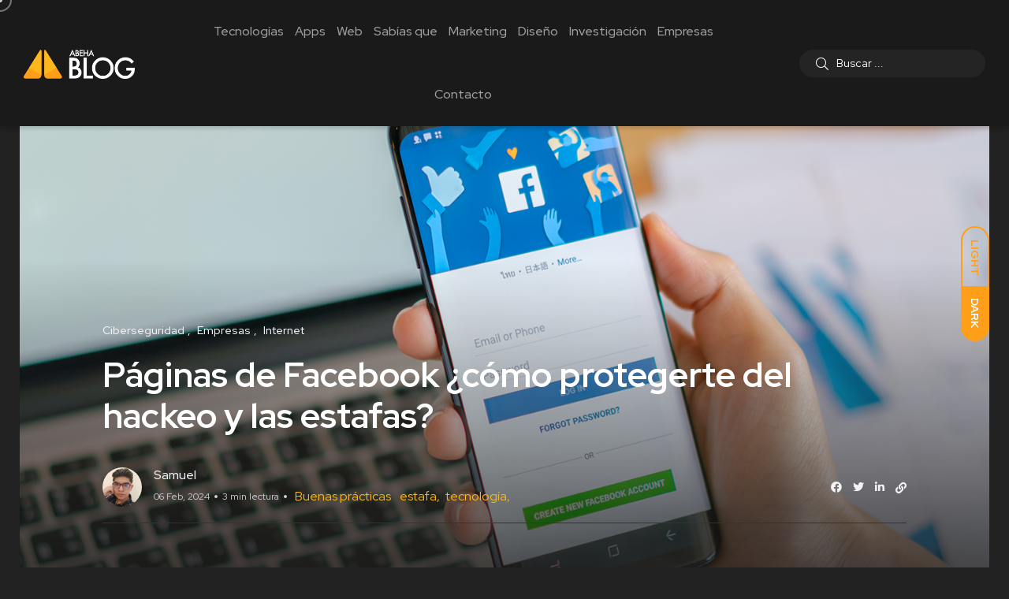

--- FILE ---
content_type: text/html; charset=UTF-8
request_url: https://blog.abeha.mx/paginas-de-facebook-como-protegerte-del-hackeo-y-las-estafas/
body_size: 165311
content:
<!doctype html>
<html lang="es-MX">
<head>
    <meta charset="UTF-8">
    <meta name="viewport" content="width=device-width, initial-scale=1">
    <link rel="profile" href="https://gmpg.org/xfn/11">
    <meta name='robots' content='index, follow, max-image-preview:large, max-snippet:-1, max-video-preview:-1' />
	<style>img:is([sizes="auto" i], [sizes^="auto," i]) { contain-intrinsic-size: 3000px 1500px }</style>
	<noscript><style>#backto-top{display:none;}</style></noscript>
	<!-- This site is optimized with the Yoast SEO plugin v26.4 - https://yoast.com/wordpress/plugins/seo/ -->
	<title>Páginas de Facebook ¿cómo protegerte del hackeo y las estafas? - ABEHA</title>
	<link rel="canonical" href="https://blog.abeha.mx/paginas-de-facebook-como-protegerte-del-hackeo-y-las-estafas/" />
	<meta property="og:locale" content="es_MX" />
	<meta property="og:type" content="article" />
	<meta property="og:title" content="Páginas de Facebook ¿cómo protegerte del hackeo y las estafas? - ABEHA" />
	<meta property="og:description" content="En los últimos días, muchos usuarios presentaron quejas a Facebook sobre el robo de cuenta, no tener acceso o cambio de contraseñas de sus cuentas y páginas, esto quiere decir, que debemos ser más precavidos a la hora de que si alguien nos pide contraseña de nuestra página nunca entregar nuestros datos. Sobre todo, verificar [&hellip;]" />
	<meta property="og:url" content="https://blog.abeha.mx/paginas-de-facebook-como-protegerte-del-hackeo-y-las-estafas/" />
	<meta property="og:site_name" content="ABEHA" />
	<meta property="article:published_time" content="2024-02-06T20:34:14+00:00" />
	<meta property="article:modified_time" content="2024-02-08T03:27:07+00:00" />
	<meta property="og:image" content="https://blog.abeha.mx/wp-content/uploads/2024/02/blog1.png" />
	<meta property="og:image:width" content="1420" />
	<meta property="og:image:height" content="800" />
	<meta property="og:image:type" content="image/png" />
	<meta name="author" content="Samuel" />
	<meta name="twitter:card" content="summary_large_image" />
	<meta name="twitter:label1" content="Escrito por" />
	<meta name="twitter:data1" content="Samuel" />
	<meta name="twitter:label2" content="Tiempo de lectura" />
	<meta name="twitter:data2" content="3 minutos" />
	<script type="application/ld+json" class="yoast-schema-graph">{"@context":"https://schema.org","@graph":[{"@type":"WebPage","@id":"https://blog.abeha.mx/paginas-de-facebook-como-protegerte-del-hackeo-y-las-estafas/","url":"https://blog.abeha.mx/paginas-de-facebook-como-protegerte-del-hackeo-y-las-estafas/","name":"Páginas de Facebook ¿cómo protegerte del hackeo y las estafas? - ABEHA","isPartOf":{"@id":"https://blog.abeha.mx/#website"},"primaryImageOfPage":{"@id":"https://blog.abeha.mx/paginas-de-facebook-como-protegerte-del-hackeo-y-las-estafas/#primaryimage"},"image":{"@id":"https://blog.abeha.mx/paginas-de-facebook-como-protegerte-del-hackeo-y-las-estafas/#primaryimage"},"thumbnailUrl":"https://blog.abeha.mx/wp-content/uploads/2024/02/blog1.png","datePublished":"2024-02-06T20:34:14+00:00","dateModified":"2024-02-08T03:27:07+00:00","author":{"@id":"https://blog.abeha.mx/#/schema/person/7a8c17eb28993e59435acb8a24650cfe"},"breadcrumb":{"@id":"https://blog.abeha.mx/paginas-de-facebook-como-protegerte-del-hackeo-y-las-estafas/#breadcrumb"},"inLanguage":"es","potentialAction":[{"@type":"ReadAction","target":["https://blog.abeha.mx/paginas-de-facebook-como-protegerte-del-hackeo-y-las-estafas/"]}]},{"@type":"ImageObject","inLanguage":"es","@id":"https://blog.abeha.mx/paginas-de-facebook-como-protegerte-del-hackeo-y-las-estafas/#primaryimage","url":"https://blog.abeha.mx/wp-content/uploads/2024/02/blog1.png","contentUrl":"https://blog.abeha.mx/wp-content/uploads/2024/02/blog1.png","width":1420,"height":800,"caption":"Protege tus páginas de Facebook"},{"@type":"BreadcrumbList","@id":"https://blog.abeha.mx/paginas-de-facebook-como-protegerte-del-hackeo-y-las-estafas/#breadcrumb","itemListElement":[{"@type":"ListItem","position":1,"name":"Home","item":"https://blog.abeha.mx/"},{"@type":"ListItem","position":2,"name":"Páginas de Facebook ¿cómo protegerte del hackeo y las estafas?"}]},{"@type":"WebSite","@id":"https://blog.abeha.mx/#website","url":"https://blog.abeha.mx/","name":"ABEHA","description":"Hablamos de Tecnología aplicada para un mundo mejor","potentialAction":[{"@type":"SearchAction","target":{"@type":"EntryPoint","urlTemplate":"https://blog.abeha.mx/?s={search_term_string}"},"query-input":{"@type":"PropertyValueSpecification","valueRequired":true,"valueName":"search_term_string"}}],"inLanguage":"es"},{"@type":"Person","@id":"https://blog.abeha.mx/#/schema/person/7a8c17eb28993e59435acb8a24650cfe","name":"Samuel","image":{"@type":"ImageObject","inLanguage":"es","@id":"https://blog.abeha.mx/#/schema/person/image/","url":"https://secure.gravatar.com/avatar/f3afa2d8852271ad373b48230b548bf982184cd0f0ece4c0c7d959b514ece49c?s=96&d=mm&r=g","contentUrl":"https://secure.gravatar.com/avatar/f3afa2d8852271ad373b48230b548bf982184cd0f0ece4c0c7d959b514ece49c?s=96&d=mm&r=g","caption":"Samuel"},"description":"📷 Fotografía y Diseño Gráfico: Soy un apasionado de la fotografía y el diseño gráfico. Cada imagen cuenta una historia, y mi objetivo es contarlas de manera innovadora y vanguardista. 🎬 Cine y Series: Además de mi amor por la creatividad visual, disfruto sumergirme en el mundo del cine y las series. Encuentro inspiración en cada historia que se desarrolla en la pantalla. 🌐 Tecnología en General: Como entusiasta de la tecnología, siempre estoy al tanto de las últimas tendencias. Creo que la tecnología es una herramienta poderosa para dar vida a ideas creativas. ¡Únete a mí en este viaje visual donde la creatividad y la tecnología se encuentran!","url":"https://blog.abeha.mx/author/samuel_abeha/"}]}</script>
	<!-- / Yoast SEO plugin. -->


<link rel='dns-prefetch' href='//static.addtoany.com' />
<link rel='dns-prefetch' href='//www.googletagmanager.com' />
<link rel='dns-prefetch' href='//fonts.googleapis.com' />
<link rel="alternate" type="application/rss+xml" title="ABEHA &raquo; Feed" href="https://blog.abeha.mx/feed/" />
<link rel="alternate" type="application/rss+xml" title="ABEHA &raquo; RSS de los comentarios" href="https://blog.abeha.mx/comments/feed/" />
<link rel="alternate" type="application/rss+xml" title="ABEHA &raquo; Páginas de Facebook ¿cómo protegerte del hackeo y las estafas? RSS de los comentarios" href="https://blog.abeha.mx/paginas-de-facebook-como-protegerte-del-hackeo-y-las-estafas/feed/" />
			<link rel="preload" href="https://blog.abeha.mx/wp-content/plugins/canvas/assets/fonts/canvas-icons.woff" as="font" type="font/woff" crossorigin>
					<!-- This site uses the Google Analytics by MonsterInsights plugin v9.10.0 - Using Analytics tracking - https://www.monsterinsights.com/ -->
							<script src="//www.googletagmanager.com/gtag/js?id=G-QNPYPZ02DJ"  data-cfasync="false" data-wpfc-render="false" type="text/javascript" async></script>
			<script data-cfasync="false" data-wpfc-render="false" type="text/javascript">
				var mi_version = '9.10.0';
				var mi_track_user = true;
				var mi_no_track_reason = '';
								var MonsterInsightsDefaultLocations = {"page_location":"https:\/\/blog.abeha.mx\/paginas-de-facebook-como-protegerte-del-hackeo-y-las-estafas\/"};
								if ( typeof MonsterInsightsPrivacyGuardFilter === 'function' ) {
					var MonsterInsightsLocations = (typeof MonsterInsightsExcludeQuery === 'object') ? MonsterInsightsPrivacyGuardFilter( MonsterInsightsExcludeQuery ) : MonsterInsightsPrivacyGuardFilter( MonsterInsightsDefaultLocations );
				} else {
					var MonsterInsightsLocations = (typeof MonsterInsightsExcludeQuery === 'object') ? MonsterInsightsExcludeQuery : MonsterInsightsDefaultLocations;
				}

								var disableStrs = [
										'ga-disable-G-QNPYPZ02DJ',
									];

				/* Function to detect opted out users */
				function __gtagTrackerIsOptedOut() {
					for (var index = 0; index < disableStrs.length; index++) {
						if (document.cookie.indexOf(disableStrs[index] + '=true') > -1) {
							return true;
						}
					}

					return false;
				}

				/* Disable tracking if the opt-out cookie exists. */
				if (__gtagTrackerIsOptedOut()) {
					for (var index = 0; index < disableStrs.length; index++) {
						window[disableStrs[index]] = true;
					}
				}

				/* Opt-out function */
				function __gtagTrackerOptout() {
					for (var index = 0; index < disableStrs.length; index++) {
						document.cookie = disableStrs[index] + '=true; expires=Thu, 31 Dec 2099 23:59:59 UTC; path=/';
						window[disableStrs[index]] = true;
					}
				}

				if ('undefined' === typeof gaOptout) {
					function gaOptout() {
						__gtagTrackerOptout();
					}
				}
								window.dataLayer = window.dataLayer || [];

				window.MonsterInsightsDualTracker = {
					helpers: {},
					trackers: {},
				};
				if (mi_track_user) {
					function __gtagDataLayer() {
						dataLayer.push(arguments);
					}

					function __gtagTracker(type, name, parameters) {
						if (!parameters) {
							parameters = {};
						}

						if (parameters.send_to) {
							__gtagDataLayer.apply(null, arguments);
							return;
						}

						if (type === 'event') {
														parameters.send_to = monsterinsights_frontend.v4_id;
							var hookName = name;
							if (typeof parameters['event_category'] !== 'undefined') {
								hookName = parameters['event_category'] + ':' + name;
							}

							if (typeof MonsterInsightsDualTracker.trackers[hookName] !== 'undefined') {
								MonsterInsightsDualTracker.trackers[hookName](parameters);
							} else {
								__gtagDataLayer('event', name, parameters);
							}
							
						} else {
							__gtagDataLayer.apply(null, arguments);
						}
					}

					__gtagTracker('js', new Date());
					__gtagTracker('set', {
						'developer_id.dZGIzZG': true,
											});
					if ( MonsterInsightsLocations.page_location ) {
						__gtagTracker('set', MonsterInsightsLocations);
					}
										__gtagTracker('config', 'G-QNPYPZ02DJ', {"forceSSL":"true","link_attribution":"true"} );
										window.gtag = __gtagTracker;										(function () {
						/* https://developers.google.com/analytics/devguides/collection/analyticsjs/ */
						/* ga and __gaTracker compatibility shim. */
						var noopfn = function () {
							return null;
						};
						var newtracker = function () {
							return new Tracker();
						};
						var Tracker = function () {
							return null;
						};
						var p = Tracker.prototype;
						p.get = noopfn;
						p.set = noopfn;
						p.send = function () {
							var args = Array.prototype.slice.call(arguments);
							args.unshift('send');
							__gaTracker.apply(null, args);
						};
						var __gaTracker = function () {
							var len = arguments.length;
							if (len === 0) {
								return;
							}
							var f = arguments[len - 1];
							if (typeof f !== 'object' || f === null || typeof f.hitCallback !== 'function') {
								if ('send' === arguments[0]) {
									var hitConverted, hitObject = false, action;
									if ('event' === arguments[1]) {
										if ('undefined' !== typeof arguments[3]) {
											hitObject = {
												'eventAction': arguments[3],
												'eventCategory': arguments[2],
												'eventLabel': arguments[4],
												'value': arguments[5] ? arguments[5] : 1,
											}
										}
									}
									if ('pageview' === arguments[1]) {
										if ('undefined' !== typeof arguments[2]) {
											hitObject = {
												'eventAction': 'page_view',
												'page_path': arguments[2],
											}
										}
									}
									if (typeof arguments[2] === 'object') {
										hitObject = arguments[2];
									}
									if (typeof arguments[5] === 'object') {
										Object.assign(hitObject, arguments[5]);
									}
									if ('undefined' !== typeof arguments[1].hitType) {
										hitObject = arguments[1];
										if ('pageview' === hitObject.hitType) {
											hitObject.eventAction = 'page_view';
										}
									}
									if (hitObject) {
										action = 'timing' === arguments[1].hitType ? 'timing_complete' : hitObject.eventAction;
										hitConverted = mapArgs(hitObject);
										__gtagTracker('event', action, hitConverted);
									}
								}
								return;
							}

							function mapArgs(args) {
								var arg, hit = {};
								var gaMap = {
									'eventCategory': 'event_category',
									'eventAction': 'event_action',
									'eventLabel': 'event_label',
									'eventValue': 'event_value',
									'nonInteraction': 'non_interaction',
									'timingCategory': 'event_category',
									'timingVar': 'name',
									'timingValue': 'value',
									'timingLabel': 'event_label',
									'page': 'page_path',
									'location': 'page_location',
									'title': 'page_title',
									'referrer' : 'page_referrer',
								};
								for (arg in args) {
																		if (!(!args.hasOwnProperty(arg) || !gaMap.hasOwnProperty(arg))) {
										hit[gaMap[arg]] = args[arg];
									} else {
										hit[arg] = args[arg];
									}
								}
								return hit;
							}

							try {
								f.hitCallback();
							} catch (ex) {
							}
						};
						__gaTracker.create = newtracker;
						__gaTracker.getByName = newtracker;
						__gaTracker.getAll = function () {
							return [];
						};
						__gaTracker.remove = noopfn;
						__gaTracker.loaded = true;
						window['__gaTracker'] = __gaTracker;
					})();
									} else {
										console.log("");
					(function () {
						function __gtagTracker() {
							return null;
						}

						window['__gtagTracker'] = __gtagTracker;
						window['gtag'] = __gtagTracker;
					})();
									}
			</script>
							<!-- / Google Analytics by MonsterInsights -->
		<script type="text/javascript">
/* <![CDATA[ */
window._wpemojiSettings = {"baseUrl":"https:\/\/s.w.org\/images\/core\/emoji\/16.0.1\/72x72\/","ext":".png","svgUrl":"https:\/\/s.w.org\/images\/core\/emoji\/16.0.1\/svg\/","svgExt":".svg","source":{"concatemoji":"https:\/\/blog.abeha.mx\/wp-includes\/js\/wp-emoji-release.min.js?ver=6.8.3"}};
/*! This file is auto-generated */
!function(s,n){var o,i,e;function c(e){try{var t={supportTests:e,timestamp:(new Date).valueOf()};sessionStorage.setItem(o,JSON.stringify(t))}catch(e){}}function p(e,t,n){e.clearRect(0,0,e.canvas.width,e.canvas.height),e.fillText(t,0,0);var t=new Uint32Array(e.getImageData(0,0,e.canvas.width,e.canvas.height).data),a=(e.clearRect(0,0,e.canvas.width,e.canvas.height),e.fillText(n,0,0),new Uint32Array(e.getImageData(0,0,e.canvas.width,e.canvas.height).data));return t.every(function(e,t){return e===a[t]})}function u(e,t){e.clearRect(0,0,e.canvas.width,e.canvas.height),e.fillText(t,0,0);for(var n=e.getImageData(16,16,1,1),a=0;a<n.data.length;a++)if(0!==n.data[a])return!1;return!0}function f(e,t,n,a){switch(t){case"flag":return n(e,"\ud83c\udff3\ufe0f\u200d\u26a7\ufe0f","\ud83c\udff3\ufe0f\u200b\u26a7\ufe0f")?!1:!n(e,"\ud83c\udde8\ud83c\uddf6","\ud83c\udde8\u200b\ud83c\uddf6")&&!n(e,"\ud83c\udff4\udb40\udc67\udb40\udc62\udb40\udc65\udb40\udc6e\udb40\udc67\udb40\udc7f","\ud83c\udff4\u200b\udb40\udc67\u200b\udb40\udc62\u200b\udb40\udc65\u200b\udb40\udc6e\u200b\udb40\udc67\u200b\udb40\udc7f");case"emoji":return!a(e,"\ud83e\udedf")}return!1}function g(e,t,n,a){var r="undefined"!=typeof WorkerGlobalScope&&self instanceof WorkerGlobalScope?new OffscreenCanvas(300,150):s.createElement("canvas"),o=r.getContext("2d",{willReadFrequently:!0}),i=(o.textBaseline="top",o.font="600 32px Arial",{});return e.forEach(function(e){i[e]=t(o,e,n,a)}),i}function t(e){var t=s.createElement("script");t.src=e,t.defer=!0,s.head.appendChild(t)}"undefined"!=typeof Promise&&(o="wpEmojiSettingsSupports",i=["flag","emoji"],n.supports={everything:!0,everythingExceptFlag:!0},e=new Promise(function(e){s.addEventListener("DOMContentLoaded",e,{once:!0})}),new Promise(function(t){var n=function(){try{var e=JSON.parse(sessionStorage.getItem(o));if("object"==typeof e&&"number"==typeof e.timestamp&&(new Date).valueOf()<e.timestamp+604800&&"object"==typeof e.supportTests)return e.supportTests}catch(e){}return null}();if(!n){if("undefined"!=typeof Worker&&"undefined"!=typeof OffscreenCanvas&&"undefined"!=typeof URL&&URL.createObjectURL&&"undefined"!=typeof Blob)try{var e="postMessage("+g.toString()+"("+[JSON.stringify(i),f.toString(),p.toString(),u.toString()].join(",")+"));",a=new Blob([e],{type:"text/javascript"}),r=new Worker(URL.createObjectURL(a),{name:"wpTestEmojiSupports"});return void(r.onmessage=function(e){c(n=e.data),r.terminate(),t(n)})}catch(e){}c(n=g(i,f,p,u))}t(n)}).then(function(e){for(var t in e)n.supports[t]=e[t],n.supports.everything=n.supports.everything&&n.supports[t],"flag"!==t&&(n.supports.everythingExceptFlag=n.supports.everythingExceptFlag&&n.supports[t]);n.supports.everythingExceptFlag=n.supports.everythingExceptFlag&&!n.supports.flag,n.DOMReady=!1,n.readyCallback=function(){n.DOMReady=!0}}).then(function(){return e}).then(function(){var e;n.supports.everything||(n.readyCallback(),(e=n.source||{}).concatemoji?t(e.concatemoji):e.wpemoji&&e.twemoji&&(t(e.twemoji),t(e.wpemoji)))}))}((window,document),window._wpemojiSettings);
/* ]]> */
</script>
<link rel='stylesheet' id='dashicons-css' href='https://blog.abeha.mx/wp-includes/css/dashicons.min.css?ver=6.8.3' type='text/css' media='all' />
<link rel='stylesheet' id='post-views-counter-frontend-css' href='https://blog.abeha.mx/wp-content/plugins/post-views-counter/css/frontend.min.css?ver=1.5.8' type='text/css' media='all' />
<link rel='stylesheet' id='sbi_styles-css' href='https://blog.abeha.mx/wp-content/plugins/instagram-feed/css/sbi-styles.min.css?ver=6.10.0' type='text/css' media='all' />
<link rel='stylesheet' id='canvas-css' href='https://blog.abeha.mx/wp-content/plugins/canvas/assets/css/canvas.css?ver=2.5.1' type='text/css' media='all' />
<link rel='alternate stylesheet' id='powerkit-icons-css' href='https://blog.abeha.mx/wp-content/plugins/powerkit/assets/fonts/powerkit-icons.woff?ver=3.0.2' type='text/css' as='font' type='font/wof' crossorigin />
<link rel='stylesheet' id='powerkit-css' href='https://blog.abeha.mx/wp-content/plugins/powerkit/assets/css/powerkit.css?ver=3.0.2' type='text/css' media='all' />
<style id='wp-emoji-styles-inline-css' type='text/css'>

	img.wp-smiley, img.emoji {
		display: inline !important;
		border: none !important;
		box-shadow: none !important;
		height: 1em !important;
		width: 1em !important;
		margin: 0 0.07em !important;
		vertical-align: -0.1em !important;
		background: none !important;
		padding: 0 !important;
	}
</style>
<link rel='stylesheet' id='wp-block-library-css' href='https://blog.abeha.mx/wp-includes/css/dist/block-library/style.min.css?ver=6.8.3' type='text/css' media='all' />
<style id='wp-block-library-theme-inline-css' type='text/css'>
.wp-block-audio :where(figcaption){color:#555;font-size:13px;text-align:center}.is-dark-theme .wp-block-audio :where(figcaption){color:#ffffffa6}.wp-block-audio{margin:0 0 1em}.wp-block-code{border:1px solid #ccc;border-radius:4px;font-family:Menlo,Consolas,monaco,monospace;padding:.8em 1em}.wp-block-embed :where(figcaption){color:#555;font-size:13px;text-align:center}.is-dark-theme .wp-block-embed :where(figcaption){color:#ffffffa6}.wp-block-embed{margin:0 0 1em}.blocks-gallery-caption{color:#555;font-size:13px;text-align:center}.is-dark-theme .blocks-gallery-caption{color:#ffffffa6}:root :where(.wp-block-image figcaption){color:#555;font-size:13px;text-align:center}.is-dark-theme :root :where(.wp-block-image figcaption){color:#ffffffa6}.wp-block-image{margin:0 0 1em}.wp-block-pullquote{border-bottom:4px solid;border-top:4px solid;color:currentColor;margin-bottom:1.75em}.wp-block-pullquote cite,.wp-block-pullquote footer,.wp-block-pullquote__citation{color:currentColor;font-size:.8125em;font-style:normal;text-transform:uppercase}.wp-block-quote{border-left:.25em solid;margin:0 0 1.75em;padding-left:1em}.wp-block-quote cite,.wp-block-quote footer{color:currentColor;font-size:.8125em;font-style:normal;position:relative}.wp-block-quote:where(.has-text-align-right){border-left:none;border-right:.25em solid;padding-left:0;padding-right:1em}.wp-block-quote:where(.has-text-align-center){border:none;padding-left:0}.wp-block-quote.is-large,.wp-block-quote.is-style-large,.wp-block-quote:where(.is-style-plain){border:none}.wp-block-search .wp-block-search__label{font-weight:700}.wp-block-search__button{border:1px solid #ccc;padding:.375em .625em}:where(.wp-block-group.has-background){padding:1.25em 2.375em}.wp-block-separator.has-css-opacity{opacity:.4}.wp-block-separator{border:none;border-bottom:2px solid;margin-left:auto;margin-right:auto}.wp-block-separator.has-alpha-channel-opacity{opacity:1}.wp-block-separator:not(.is-style-wide):not(.is-style-dots){width:100px}.wp-block-separator.has-background:not(.is-style-dots){border-bottom:none;height:1px}.wp-block-separator.has-background:not(.is-style-wide):not(.is-style-dots){height:2px}.wp-block-table{margin:0 0 1em}.wp-block-table td,.wp-block-table th{word-break:normal}.wp-block-table :where(figcaption){color:#555;font-size:13px;text-align:center}.is-dark-theme .wp-block-table :where(figcaption){color:#ffffffa6}.wp-block-video :where(figcaption){color:#555;font-size:13px;text-align:center}.is-dark-theme .wp-block-video :where(figcaption){color:#ffffffa6}.wp-block-video{margin:0 0 1em}:root :where(.wp-block-template-part.has-background){margin-bottom:0;margin-top:0;padding:1.25em 2.375em}
</style>
<style id='classic-theme-styles-inline-css' type='text/css'>
/*! This file is auto-generated */
.wp-block-button__link{color:#fff;background-color:#32373c;border-radius:9999px;box-shadow:none;text-decoration:none;padding:calc(.667em + 2px) calc(1.333em + 2px);font-size:1.125em}.wp-block-file__button{background:#32373c;color:#fff;text-decoration:none}
</style>
<link rel='stylesheet' id='canvas-block-alert-style-css' href='https://blog.abeha.mx/wp-content/plugins/canvas/components/basic-elements/block-alert/block.css?ver=1763670901' type='text/css' media='all' />
<link rel='stylesheet' id='canvas-block-progress-style-css' href='https://blog.abeha.mx/wp-content/plugins/canvas/components/basic-elements/block-progress/block.css?ver=1763670901' type='text/css' media='all' />
<link rel='stylesheet' id='canvas-block-collapsibles-style-css' href='https://blog.abeha.mx/wp-content/plugins/canvas/components/basic-elements/block-collapsibles/block.css?ver=1763670901' type='text/css' media='all' />
<link rel='stylesheet' id='canvas-block-tabs-style-css' href='https://blog.abeha.mx/wp-content/plugins/canvas/components/basic-elements/block-tabs/block.css?ver=1763670901' type='text/css' media='all' />
<link rel='stylesheet' id='canvas-block-section-heading-style-css' href='https://blog.abeha.mx/wp-content/plugins/canvas/components/basic-elements/block-section-heading/block.css?ver=1763670901' type='text/css' media='all' />
<link rel='stylesheet' id='canvas-block-section-style-css' href='https://blog.abeha.mx/wp-content/plugins/canvas/components/layout-blocks/block-section/block-section.css?ver=1763670901' type='text/css' media='all' />
<link rel='stylesheet' id='canvas-block-row-style-css' href='https://blog.abeha.mx/wp-content/plugins/canvas/components/layout-blocks/block-row/block-row.css?ver=1763670901' type='text/css' media='all' />
<link rel='stylesheet' id='canvas-block-posts-style-css' href='https://blog.abeha.mx/wp-content/plugins/canvas/components/posts/block-posts/block-posts.css?ver=1763670901' type='text/css' media='all' />
<link rel='stylesheet' id='canvas-justified-gallery-block-style-css' href='https://blog.abeha.mx/wp-content/plugins/canvas/components/justified-gallery/block/block-justified-gallery.css?ver=1763670901' type='text/css' media='all' />
<link rel='stylesheet' id='canvas-slider-gallery-block-style-css' href='https://blog.abeha.mx/wp-content/plugins/canvas/components/slider-gallery/block/block-slider-gallery.css?ver=1763670901' type='text/css' media='all' />
<link rel='stylesheet' id='canvas-block-posts-sidebar-css' href='https://blog.abeha.mx/wp-content/plugins/canvas/components/posts/block-posts-sidebar/block-posts-sidebar.css?ver=1763670901' type='text/css' media='all' />
<style id='global-styles-inline-css' type='text/css'>
:root{--wp--preset--aspect-ratio--square: 1;--wp--preset--aspect-ratio--4-3: 4/3;--wp--preset--aspect-ratio--3-4: 3/4;--wp--preset--aspect-ratio--3-2: 3/2;--wp--preset--aspect-ratio--2-3: 2/3;--wp--preset--aspect-ratio--16-9: 16/9;--wp--preset--aspect-ratio--9-16: 9/16;--wp--preset--color--black: #000000;--wp--preset--color--cyan-bluish-gray: #abb8c3;--wp--preset--color--white: #ffffff;--wp--preset--color--pale-pink: #f78da7;--wp--preset--color--vivid-red: #cf2e2e;--wp--preset--color--luminous-vivid-orange: #ff6900;--wp--preset--color--luminous-vivid-amber: #fcb900;--wp--preset--color--light-green-cyan: #7bdcb5;--wp--preset--color--vivid-green-cyan: #00d084;--wp--preset--color--pale-cyan-blue: #8ed1fc;--wp--preset--color--vivid-cyan-blue: #0693e3;--wp--preset--color--vivid-purple: #9b51e0;--wp--preset--color--blogar-primary: #3858F6;--wp--preset--color--blogar-secondary: #D93E40;--wp--preset--color--blogar-tertiary: #050505;--wp--preset--color--blogar-white: #ffffff;--wp--preset--color--blogar-dark-light: #1A1A1A;--wp--preset--gradient--vivid-cyan-blue-to-vivid-purple: linear-gradient(135deg,rgba(6,147,227,1) 0%,rgb(155,81,224) 100%);--wp--preset--gradient--light-green-cyan-to-vivid-green-cyan: linear-gradient(135deg,rgb(122,220,180) 0%,rgb(0,208,130) 100%);--wp--preset--gradient--luminous-vivid-amber-to-luminous-vivid-orange: linear-gradient(135deg,rgba(252,185,0,1) 0%,rgba(255,105,0,1) 100%);--wp--preset--gradient--luminous-vivid-orange-to-vivid-red: linear-gradient(135deg,rgba(255,105,0,1) 0%,rgb(207,46,46) 100%);--wp--preset--gradient--very-light-gray-to-cyan-bluish-gray: linear-gradient(135deg,rgb(238,238,238) 0%,rgb(169,184,195) 100%);--wp--preset--gradient--cool-to-warm-spectrum: linear-gradient(135deg,rgb(74,234,220) 0%,rgb(151,120,209) 20%,rgb(207,42,186) 40%,rgb(238,44,130) 60%,rgb(251,105,98) 80%,rgb(254,248,76) 100%);--wp--preset--gradient--blush-light-purple: linear-gradient(135deg,rgb(255,206,236) 0%,rgb(152,150,240) 100%);--wp--preset--gradient--blush-bordeaux: linear-gradient(135deg,rgb(254,205,165) 0%,rgb(254,45,45) 50%,rgb(107,0,62) 100%);--wp--preset--gradient--luminous-dusk: linear-gradient(135deg,rgb(255,203,112) 0%,rgb(199,81,192) 50%,rgb(65,88,208) 100%);--wp--preset--gradient--pale-ocean: linear-gradient(135deg,rgb(255,245,203) 0%,rgb(182,227,212) 50%,rgb(51,167,181) 100%);--wp--preset--gradient--electric-grass: linear-gradient(135deg,rgb(202,248,128) 0%,rgb(113,206,126) 100%);--wp--preset--gradient--midnight: linear-gradient(135deg,rgb(2,3,129) 0%,rgb(40,116,252) 100%);--wp--preset--font-size--small: 12px;--wp--preset--font-size--medium: 20px;--wp--preset--font-size--large: 36px;--wp--preset--font-size--x-large: 42px;--wp--preset--font-size--normal: 16px;--wp--preset--font-size--huge: 50px;--wp--preset--spacing--20: 0.44rem;--wp--preset--spacing--30: 0.67rem;--wp--preset--spacing--40: 1rem;--wp--preset--spacing--50: 1.5rem;--wp--preset--spacing--60: 2.25rem;--wp--preset--spacing--70: 3.38rem;--wp--preset--spacing--80: 5.06rem;--wp--preset--shadow--natural: 6px 6px 9px rgba(0, 0, 0, 0.2);--wp--preset--shadow--deep: 12px 12px 50px rgba(0, 0, 0, 0.4);--wp--preset--shadow--sharp: 6px 6px 0px rgba(0, 0, 0, 0.2);--wp--preset--shadow--outlined: 6px 6px 0px -3px rgba(255, 255, 255, 1), 6px 6px rgba(0, 0, 0, 1);--wp--preset--shadow--crisp: 6px 6px 0px rgba(0, 0, 0, 1);}:where(.is-layout-flex){gap: 0.5em;}:where(.is-layout-grid){gap: 0.5em;}body .is-layout-flex{display: flex;}.is-layout-flex{flex-wrap: wrap;align-items: center;}.is-layout-flex > :is(*, div){margin: 0;}body .is-layout-grid{display: grid;}.is-layout-grid > :is(*, div){margin: 0;}:where(.wp-block-columns.is-layout-flex){gap: 2em;}:where(.wp-block-columns.is-layout-grid){gap: 2em;}:where(.wp-block-post-template.is-layout-flex){gap: 1.25em;}:where(.wp-block-post-template.is-layout-grid){gap: 1.25em;}.has-black-color{color: var(--wp--preset--color--black) !important;}.has-cyan-bluish-gray-color{color: var(--wp--preset--color--cyan-bluish-gray) !important;}.has-white-color{color: var(--wp--preset--color--white) !important;}.has-pale-pink-color{color: var(--wp--preset--color--pale-pink) !important;}.has-vivid-red-color{color: var(--wp--preset--color--vivid-red) !important;}.has-luminous-vivid-orange-color{color: var(--wp--preset--color--luminous-vivid-orange) !important;}.has-luminous-vivid-amber-color{color: var(--wp--preset--color--luminous-vivid-amber) !important;}.has-light-green-cyan-color{color: var(--wp--preset--color--light-green-cyan) !important;}.has-vivid-green-cyan-color{color: var(--wp--preset--color--vivid-green-cyan) !important;}.has-pale-cyan-blue-color{color: var(--wp--preset--color--pale-cyan-blue) !important;}.has-vivid-cyan-blue-color{color: var(--wp--preset--color--vivid-cyan-blue) !important;}.has-vivid-purple-color{color: var(--wp--preset--color--vivid-purple) !important;}.has-black-background-color{background-color: var(--wp--preset--color--black) !important;}.has-cyan-bluish-gray-background-color{background-color: var(--wp--preset--color--cyan-bluish-gray) !important;}.has-white-background-color{background-color: var(--wp--preset--color--white) !important;}.has-pale-pink-background-color{background-color: var(--wp--preset--color--pale-pink) !important;}.has-vivid-red-background-color{background-color: var(--wp--preset--color--vivid-red) !important;}.has-luminous-vivid-orange-background-color{background-color: var(--wp--preset--color--luminous-vivid-orange) !important;}.has-luminous-vivid-amber-background-color{background-color: var(--wp--preset--color--luminous-vivid-amber) !important;}.has-light-green-cyan-background-color{background-color: var(--wp--preset--color--light-green-cyan) !important;}.has-vivid-green-cyan-background-color{background-color: var(--wp--preset--color--vivid-green-cyan) !important;}.has-pale-cyan-blue-background-color{background-color: var(--wp--preset--color--pale-cyan-blue) !important;}.has-vivid-cyan-blue-background-color{background-color: var(--wp--preset--color--vivid-cyan-blue) !important;}.has-vivid-purple-background-color{background-color: var(--wp--preset--color--vivid-purple) !important;}.has-black-border-color{border-color: var(--wp--preset--color--black) !important;}.has-cyan-bluish-gray-border-color{border-color: var(--wp--preset--color--cyan-bluish-gray) !important;}.has-white-border-color{border-color: var(--wp--preset--color--white) !important;}.has-pale-pink-border-color{border-color: var(--wp--preset--color--pale-pink) !important;}.has-vivid-red-border-color{border-color: var(--wp--preset--color--vivid-red) !important;}.has-luminous-vivid-orange-border-color{border-color: var(--wp--preset--color--luminous-vivid-orange) !important;}.has-luminous-vivid-amber-border-color{border-color: var(--wp--preset--color--luminous-vivid-amber) !important;}.has-light-green-cyan-border-color{border-color: var(--wp--preset--color--light-green-cyan) !important;}.has-vivid-green-cyan-border-color{border-color: var(--wp--preset--color--vivid-green-cyan) !important;}.has-pale-cyan-blue-border-color{border-color: var(--wp--preset--color--pale-cyan-blue) !important;}.has-vivid-cyan-blue-border-color{border-color: var(--wp--preset--color--vivid-cyan-blue) !important;}.has-vivid-purple-border-color{border-color: var(--wp--preset--color--vivid-purple) !important;}.has-vivid-cyan-blue-to-vivid-purple-gradient-background{background: var(--wp--preset--gradient--vivid-cyan-blue-to-vivid-purple) !important;}.has-light-green-cyan-to-vivid-green-cyan-gradient-background{background: var(--wp--preset--gradient--light-green-cyan-to-vivid-green-cyan) !important;}.has-luminous-vivid-amber-to-luminous-vivid-orange-gradient-background{background: var(--wp--preset--gradient--luminous-vivid-amber-to-luminous-vivid-orange) !important;}.has-luminous-vivid-orange-to-vivid-red-gradient-background{background: var(--wp--preset--gradient--luminous-vivid-orange-to-vivid-red) !important;}.has-very-light-gray-to-cyan-bluish-gray-gradient-background{background: var(--wp--preset--gradient--very-light-gray-to-cyan-bluish-gray) !important;}.has-cool-to-warm-spectrum-gradient-background{background: var(--wp--preset--gradient--cool-to-warm-spectrum) !important;}.has-blush-light-purple-gradient-background{background: var(--wp--preset--gradient--blush-light-purple) !important;}.has-blush-bordeaux-gradient-background{background: var(--wp--preset--gradient--blush-bordeaux) !important;}.has-luminous-dusk-gradient-background{background: var(--wp--preset--gradient--luminous-dusk) !important;}.has-pale-ocean-gradient-background{background: var(--wp--preset--gradient--pale-ocean) !important;}.has-electric-grass-gradient-background{background: var(--wp--preset--gradient--electric-grass) !important;}.has-midnight-gradient-background{background: var(--wp--preset--gradient--midnight) !important;}.has-small-font-size{font-size: var(--wp--preset--font-size--small) !important;}.has-medium-font-size{font-size: var(--wp--preset--font-size--medium) !important;}.has-large-font-size{font-size: var(--wp--preset--font-size--large) !important;}.has-x-large-font-size{font-size: var(--wp--preset--font-size--x-large) !important;}
:where(.wp-block-post-template.is-layout-flex){gap: 1.25em;}:where(.wp-block-post-template.is-layout-grid){gap: 1.25em;}
:where(.wp-block-columns.is-layout-flex){gap: 2em;}:where(.wp-block-columns.is-layout-grid){gap: 2em;}
:root :where(.wp-block-pullquote){font-size: 1.5em;line-height: 1.6;}
</style>
<link rel='stylesheet' id='absolute-reviews-css' href='https://blog.abeha.mx/wp-content/plugins/absolute-reviews/public/css/absolute-reviews-public.css?ver=1.1.6' type='text/css' media='all' />
<link rel='stylesheet' id='canvas-block-heading-style-css' href='https://blog.abeha.mx/wp-content/plugins/canvas/components/content-formatting/block-heading/block.css?ver=1763670901' type='text/css' media='all' />
<link rel='stylesheet' id='canvas-block-list-style-css' href='https://blog.abeha.mx/wp-content/plugins/canvas/components/content-formatting/block-list/block.css?ver=1763670901' type='text/css' media='all' />
<link rel='stylesheet' id='canvas-block-paragraph-style-css' href='https://blog.abeha.mx/wp-content/plugins/canvas/components/content-formatting/block-paragraph/block.css?ver=1763670901' type='text/css' media='all' />
<link rel='stylesheet' id='canvas-block-separator-style-css' href='https://blog.abeha.mx/wp-content/plugins/canvas/components/content-formatting/block-separator/block.css?ver=1763670901' type='text/css' media='all' />
<link rel='stylesheet' id='canvas-block-group-style-css' href='https://blog.abeha.mx/wp-content/plugins/canvas/components/basic-elements/block-group/block.css?ver=1763670901' type='text/css' media='all' />
<link rel='stylesheet' id='canvas-block-cover-style-css' href='https://blog.abeha.mx/wp-content/plugins/canvas/components/basic-elements/block-cover/block.css?ver=1763670901' type='text/css' media='all' />
<link rel='stylesheet' id='contact-form-7-css' href='https://blog.abeha.mx/wp-content/plugins/contact-form-7/includes/css/styles.css?ver=6.1.3' type='text/css' media='all' />
<link rel='stylesheet' id='powerkit-author-box-css' href='https://blog.abeha.mx/wp-content/plugins/powerkit/modules/author-box/public/css/public-powerkit-author-box.css?ver=3.0.2' type='text/css' media='all' />
<link rel='stylesheet' id='powerkit-basic-elements-css' href='https://blog.abeha.mx/wp-content/plugins/powerkit/modules/basic-elements/public/css/public-powerkit-basic-elements.css?ver=3.0.2' type='text/css' media='screen' />
<link rel='stylesheet' id='powerkit-coming-soon-css' href='https://blog.abeha.mx/wp-content/plugins/powerkit/modules/coming-soon/public/css/public-powerkit-coming-soon.css?ver=3.0.2' type='text/css' media='all' />
<link rel='stylesheet' id='powerkit-content-formatting-css' href='https://blog.abeha.mx/wp-content/plugins/powerkit/modules/content-formatting/public/css/public-powerkit-content-formatting.css?ver=3.0.2' type='text/css' media='all' />
<link rel='stylesheet' id='powerkit-сontributors-css' href='https://blog.abeha.mx/wp-content/plugins/powerkit/modules/contributors/public/css/public-powerkit-contributors.css?ver=3.0.2' type='text/css' media='all' />
<link rel='stylesheet' id='powerkit-facebook-css' href='https://blog.abeha.mx/wp-content/plugins/powerkit/modules/facebook/public/css/public-powerkit-facebook.css?ver=3.0.2' type='text/css' media='all' />
<link rel='stylesheet' id='powerkit-featured-categories-css' href='https://blog.abeha.mx/wp-content/plugins/powerkit/modules/featured-categories/public/css/public-powerkit-featured-categories.css?ver=3.0.2' type='text/css' media='all' />
<link rel='stylesheet' id='powerkit-inline-posts-css' href='https://blog.abeha.mx/wp-content/plugins/powerkit/modules/inline-posts/public/css/public-powerkit-inline-posts.css?ver=3.0.2' type='text/css' media='all' />
<link rel='stylesheet' id='powerkit-instagram-css' href='https://blog.abeha.mx/wp-content/plugins/powerkit/modules/instagram/public/css/public-powerkit-instagram.css?ver=3.0.2' type='text/css' media='all' />
<link rel='stylesheet' id='powerkit-justified-gallery-css' href='https://blog.abeha.mx/wp-content/plugins/powerkit/modules/justified-gallery/public/css/public-powerkit-justified-gallery.css?ver=3.0.2' type='text/css' media='all' />
<link rel='stylesheet' id='glightbox-css' href='https://blog.abeha.mx/wp-content/plugins/powerkit/modules/lightbox/public/css/glightbox.min.css?ver=3.0.2' type='text/css' media='all' />
<link rel='stylesheet' id='powerkit-lightbox-css' href='https://blog.abeha.mx/wp-content/plugins/powerkit/modules/lightbox/public/css/public-powerkit-lightbox.css?ver=3.0.2' type='text/css' media='all' />
<link rel='stylesheet' id='powerkit-opt-in-forms-css' href='https://blog.abeha.mx/wp-content/plugins/powerkit/modules/opt-in-forms/public/css/public-powerkit-opt-in-forms.css?ver=3.0.2' type='text/css' media='all' />
<link rel='stylesheet' id='powerkit-pinterest-css' href='https://blog.abeha.mx/wp-content/plugins/powerkit/modules/pinterest/public/css/public-powerkit-pinterest.css?ver=3.0.2' type='text/css' media='all' />
<link rel='stylesheet' id='powerkit-widget-posts-css' href='https://blog.abeha.mx/wp-content/plugins/powerkit/modules/posts/public/css/public-powerkit-widget-posts.css?ver=3.0.2' type='text/css' media='all' />
<link rel='stylesheet' id='powerkit-share-buttons-css' href='https://blog.abeha.mx/wp-content/plugins/powerkit/modules/share-buttons/public/css/public-powerkit-share-buttons.css?ver=3.0.2' type='text/css' media='all' />
<link rel='stylesheet' id='powerkit-slider-gallery-css' href='https://blog.abeha.mx/wp-content/plugins/powerkit/modules/slider-gallery/public/css/public-powerkit-slider-gallery.css?ver=3.0.2' type='text/css' media='all' />
<link rel='stylesheet' id='powerkit-social-links-css' href='https://blog.abeha.mx/wp-content/plugins/powerkit/modules/social-links/public/css/public-powerkit-social-links.css?ver=3.0.2' type='text/css' media='all' />
<link rel='stylesheet' id='powerkit-table-of-contents-css' href='https://blog.abeha.mx/wp-content/plugins/powerkit/modules/table-of-contents/public/css/public-powerkit-table-of-contents.css?ver=3.0.2' type='text/css' media='all' />
<link rel='stylesheet' id='powerkit-twitter-css' href='https://blog.abeha.mx/wp-content/plugins/powerkit/modules/twitter/public/css/public-powerkit-twitter.css?ver=3.0.2' type='text/css' media='all' />
<link rel='stylesheet' id='powerkit-widget-about-css' href='https://blog.abeha.mx/wp-content/plugins/powerkit/modules/widget-about/public/css/public-powerkit-widget-about.css?ver=3.0.2' type='text/css' media='all' />
<link rel='stylesheet' id='stm_megamenu-css' href='https://blog.abeha.mx/wp-content/plugins/stm-megamenu/assets/css/megamenu.css?ver=6.8.3' type='text/css' media='all' />
<link rel='stylesheet' id='trp-language-switcher-style-css' href='https://blog.abeha.mx/wp-content/plugins/translatepress-multilingual/assets/css/trp-language-switcher.css?ver=3.0.4' type='text/css' media='all' />
<link rel='stylesheet' id='parent-style-css' href='https://blog.abeha.mx/wp-content/themes/blogar/style.css?ver=6.8.3' type='text/css' media='all' />
<link rel='stylesheet' id='blogar-child-style-css' href='https://blog.abeha.mx/wp-content/themes/blogar-child/style.css?ver=6.8.3' type='text/css' media='all' />
<link rel='stylesheet' id='axil-fonts-css' href='https://fonts.googleapis.com/css?family=Red+Hat+Display%3A0%2C400%3B0%2C500%3B0%2C700%3B0%2C900%3B1%2C400%3B1%2C500%3B1%2C700%3B1%2C900&#038;subset=latin%2Clatin-ext&#038;ver=6.8.3' type='text/css' media='all' />
<link rel='stylesheet' id='slick-css' href='https://blog.abeha.mx/wp-content/themes/blogar/assets/css/vendor/slick.css?ver=1.0.0' type='text/css' media='all' />
<link rel='stylesheet' id='slick-theme-css' href='https://blog.abeha.mx/wp-content/themes/blogar/assets/css/vendor/slick-theme.css?ver=1.0.0' type='text/css' media='all' />
<link rel='stylesheet' id='font-awesome-css' href='https://blog.abeha.mx/wp-content/themes/blogar/assets/css/vendor/font-awesome.css?ver=1.0.0' type='text/css' media='all' />
<link rel='stylesheet' id='bootstrap-css' href='https://blog.abeha.mx/wp-content/themes/blogar/assets/css/vendor/bootstrap.min.css?ver=1.0.0' type='text/css' media='all' />
<link rel='stylesheet' id='axil-style-css' href='https://blog.abeha.mx/wp-content/themes/blogar/assets/css/style.css?ver=1.0.0' type='text/css' media='all' />
<link rel='stylesheet' id='blogar-style-css' href='https://blog.abeha.mx/wp-content/themes/blogar-child/style.css?ver=6.8.3' type='text/css' media='all' />
<link rel='stylesheet' id='axil-like-it-css' href='https://blog.abeha.mx/wp-content/themes/blogar/assets/css/vendor/like-it.css?ver=1.0.0' type='text/css' media='all' />
<link rel='stylesheet' id='searchwp-forms-css' href='https://blog.abeha.mx/wp-content/plugins/searchwp-live-ajax-search/assets/styles/frontend/search-forms.min.css?ver=1.8.6' type='text/css' media='all' />
<link rel='stylesheet' id='searchwp-live-search-css' href='https://blog.abeha.mx/wp-content/plugins/searchwp-live-ajax-search/assets/styles/style.min.css?ver=1.8.6' type='text/css' media='all' />
<style id='searchwp-live-search-inline-css' type='text/css'>
.searchwp-live-search-result .searchwp-live-search-result--title a {
  font-size: 16px;
}
.searchwp-live-search-result .searchwp-live-search-result--price {
  font-size: 14px;
}
.searchwp-live-search-result .searchwp-live-search-result--add-to-cart .button {
  font-size: 14px;
}

</style>
<link rel='stylesheet' id='addtoany-css' href='https://blog.abeha.mx/wp-content/plugins/add-to-any/addtoany.min.css?ver=1.16' type='text/css' media='all' />
<style id='addtoany-inline-css' type='text/css'>
@media screen and (max-width:980px){
.a2a_floating_style.a2a_vertical_style{display:none;}
}
</style>
<link rel='stylesheet' id='stm_hb_main-css' href='https://blog.abeha.mx/wp-content/plugins/pearl-header-builder/assets/frontend/assets/css/header/main.css?ver=1.3.13' type='text/css' media='all' />
<link rel='stylesheet' id='stm_hb_sticky-css' href='https://blog.abeha.mx/wp-content/plugins/pearl-header-builder/assets/frontend/assets/vendor/sticky.css?ver=1.3.13' type='text/css' media='all' />
<link rel='stylesheet' id='fontawesome-css' href='https://blog.abeha.mx/wp-content/plugins/pearl-header-builder/assets/frontend/assets/css/font-awesome.min.css?ver=1.3.13' type='text/css' media='all' />
<script type="text/javascript" src="https://blog.abeha.mx/wp-content/plugins/google-analytics-for-wordpress/assets/js/frontend-gtag.min.js?ver=9.10.0" id="monsterinsights-frontend-script-js" async="async" data-wp-strategy="async"></script>
<script data-cfasync="false" data-wpfc-render="false" type="text/javascript" id='monsterinsights-frontend-script-js-extra'>/* <![CDATA[ */
var monsterinsights_frontend = {"js_events_tracking":"true","download_extensions":"doc,pdf,ppt,zip,xls,docx,pptx,xlsx","inbound_paths":"[{\"path\":\"\\\/category\\\/tecnologias\\\/\",\"label\":\"tecnologias\"},{\"path\":\"\\\/category\\\/diseno\\\/\",\"label\":\"diseno\"},{\"path\":\"\\\/category\\\/sabias-que\\\/\",\"label\":\"sabias-que\"},{\"path\":\"\\\/category\\\/paginas-web\\\/\",\"label\":\"paginas-web\"},{\"path\":\"\\\/como-crear-tu-primer-campana-de-marketing-digital\\\/\",\"label\":\"marketing\"},{\"path\":\"\\\/murales-ecologicos-un-respiro-para-la-cuidad-de-mexico\\\/\",\"label\":\"mulares\"},{\"path\":\"\\\/como-debe-ser-la-pagina-web-de-mi-empresa\\\/\",\"label\":\"empresa\"},{\"path\":\"\\\/los-mejores-administradores-de-tareas-para-tu-empresa\\\/\",\"label\":\"administrador\"},{\"path\":\"\\\/mejora-tu-ingles-con-elsa-speak\\\/\",\"label\":\"ingles\"}]","home_url":"https:\/\/blog.abeha.mx","hash_tracking":"false","v4_id":"G-QNPYPZ02DJ"};/* ]]> */
</script>
<script type="text/javascript" src="https://blog.abeha.mx/wp-includes/js/jquery/jquery.min.js?ver=3.7.1" id="jquery-core-js"></script>
<script type="text/javascript" src="https://blog.abeha.mx/wp-includes/js/jquery/jquery-migrate.min.js?ver=3.4.1" id="jquery-migrate-js"></script>
<script type="text/javascript" id="addtoany-core-js-before">
/* <![CDATA[ */
window.a2a_config=window.a2a_config||{};a2a_config.callbacks=[];a2a_config.overlays=[];a2a_config.templates={};a2a_localize = {
	Share: "Compartir",
	Save: "Guardar",
	Subscribe: "Suscribirse",
	Email: "Email",
	Bookmark: "Agregar a favoritos",
	ShowAll: "Mostrar todo",
	ShowLess: "Mostrar menos",
	FindServices: "Encontrar servicios",
	FindAnyServiceToAddTo: "Encontrar instantáneamente servicios para agregar a",
	PoweredBy: "Proporcionado por",
	ShareViaEmail: "Compartir por correo electrónico",
	SubscribeViaEmail: "Suscribir por correo electrónico",
	BookmarkInYourBrowser: "Guarda esta página en tu navegador",
	BookmarkInstructions: "Presione Ctrl+D o \u2318+D para agregar esta página a tus favoritas.",
	AddToYourFavorites: "Agregar a tus favoritos",
	SendFromWebOrProgram: "Enviar desde cualquier dirección de correo electrónico o programa de correo electrónico",
	EmailProgram: "Programa de correo electrónico",
	More: "Más&#8230;",
	ThanksForSharing: "¡Gracias por compartir!",
	ThanksForFollowing: "¡Gracias por seguirnos!"
};

a2a_config.icon_color="#acadac";
/* ]]> */
</script>
<script type="text/javascript" defer src="https://static.addtoany.com/menu/page.js" id="addtoany-core-js"></script>
<script type="text/javascript" defer src="https://blog.abeha.mx/wp-content/plugins/add-to-any/addtoany.min.js?ver=1.1" id="addtoany-jquery-js"></script>
<script type="text/javascript" src="https://blog.abeha.mx/wp-content/plugins/stm-megamenu/assets/js/megamenu.js?ver=6.8.3" id="stm_megamenu-js"></script>
<script type="text/javascript" src="https://blog.abeha.mx/wp-content/themes/blogar/assets/js/vendor/slick.min.js?ver=1.0.0" id="slick-js"></script>

<!-- Google tag (gtag.js) snippet added by Site Kit -->
<!-- Fragmento de código de Google Analytics añadido por Site Kit -->
<script type="text/javascript" src="https://www.googletagmanager.com/gtag/js?id=GT-MB6T2C9" id="google_gtagjs-js" async></script>
<script type="text/javascript" id="google_gtagjs-js-after">
/* <![CDATA[ */
window.dataLayer = window.dataLayer || [];function gtag(){dataLayer.push(arguments);}
gtag("set","linker",{"domains":["blog.abeha.mx"]});
gtag("js", new Date());
gtag("set", "developer_id.dZTNiMT", true);
gtag("config", "GT-MB6T2C9");
/* ]]> */
</script>
<link rel="https://api.w.org/" href="https://blog.abeha.mx/wp-json/" /><link rel="alternate" title="JSON" type="application/json" href="https://blog.abeha.mx/wp-json/wp/v2/posts/5113" /><meta name="generator" content="WordPress 6.8.3" />
<link rel='shortlink' href='https://blog.abeha.mx/?p=5113' />
<link rel="alternate" title="oEmbed (JSON)" type="application/json+oembed" href="https://blog.abeha.mx/wp-json/oembed/1.0/embed?url=https%3A%2F%2Fblog.abeha.mx%2Fpaginas-de-facebook-como-protegerte-del-hackeo-y-las-estafas%2F" />
<link rel="alternate" title="oEmbed (XML)" type="text/xml+oembed" href="https://blog.abeha.mx/wp-json/oembed/1.0/embed?url=https%3A%2F%2Fblog.abeha.mx%2Fpaginas-de-facebook-como-protegerte-del-hackeo-y-las-estafas%2F&#038;format=xml" />
<meta name="generator" content="Redux 4.5.8" />		<link rel="preload" href="https://blog.abeha.mx/wp-content/plugins/absolute-reviews/fonts/absolute-reviews-icons.woff" as="font" type="font/woff" crossorigin>
		
<style type="text/css" media="all" id="canvas-blocks-dynamic-styles">

</style>
<meta name="generator" content="Site Kit by Google 1.166.0" /><link rel="alternate" hreflang="es-MX" href="https://blog.abeha.mx/paginas-de-facebook-como-protegerte-del-hackeo-y-las-estafas/"/>
<link rel="alternate" hreflang="es" href="https://blog.abeha.mx/paginas-de-facebook-como-protegerte-del-hackeo-y-las-estafas/"/>
        <!--Customizer CSS-->
        <style type="text/css">

                                                                                    .mainmenu-nav ul.mainmenu > li > a, .mainmenu-nav ul li, .mainmenu-nav ul.mainmenu > li.menu-item-has-children .axil-submenu li a, .mainmenu-nav ul.mainmenu > li.megamenu-wrapper .megamenu-sub-menu .megamenu-item .axil-vertical-nav .vertical-nav-item a, .mainmenu-nav ul.mainmenu > li.megamenu-wrapper .megamenu-sub-menu .megamenu-item .axil-vertical-nav .vertical-nav-item a.hover-flip-item-wrapper span::before { color :#7b868c; }                                                                                                :root { --color-primary:#ff9e18; }            :root { --color-secondary:#ffb71b; }            :root { --color-secondary-alt:#323e48; }            :root { --color-tertiary:#323e48; }                                                                                                                        
        </style>
        <meta name="generator" content="Elementor 3.33.1; features: additional_custom_breakpoints; settings: css_print_method-external, google_font-enabled, font_display-auto">
			<style>
				.e-con.e-parent:nth-of-type(n+4):not(.e-lazyloaded):not(.e-no-lazyload),
				.e-con.e-parent:nth-of-type(n+4):not(.e-lazyloaded):not(.e-no-lazyload) * {
					background-image: none !important;
				}
				@media screen and (max-height: 1024px) {
					.e-con.e-parent:nth-of-type(n+3):not(.e-lazyloaded):not(.e-no-lazyload),
					.e-con.e-parent:nth-of-type(n+3):not(.e-lazyloaded):not(.e-no-lazyload) * {
						background-image: none !important;
					}
				}
				@media screen and (max-height: 640px) {
					.e-con.e-parent:nth-of-type(n+2):not(.e-lazyloaded):not(.e-no-lazyload),
					.e-con.e-parent:nth-of-type(n+2):not(.e-lazyloaded):not(.e-no-lazyload) * {
						background-image: none !important;
					}
				}
			</style>
			
<!-- Fragmento de código de Google Tag Manager añadido por Site Kit -->
<script type="text/javascript">
/* <![CDATA[ */

			( function( w, d, s, l, i ) {
				w[l] = w[l] || [];
				w[l].push( {'gtm.start': new Date().getTime(), event: 'gtm.js'} );
				var f = d.getElementsByTagName( s )[0],
					j = d.createElement( s ), dl = l != 'dataLayer' ? '&l=' + l : '';
				j.async = true;
				j.src = 'https://www.googletagmanager.com/gtm.js?id=' + i + dl;
				f.parentNode.insertBefore( j, f );
			} )( window, document, 'script', 'dataLayer', 'GTM-NQDCLS4' );
			
/* ]]> */
</script>

<!-- Final del fragmento de código de Google Tag Manager añadido por Site Kit -->
<link rel="icon" href="https://blog.abeha.mx/wp-content/uploads/2019/02/cropped-abeha-pic-1-32x32.png" sizes="32x32" />
<link rel="icon" href="https://blog.abeha.mx/wp-content/uploads/2019/02/cropped-abeha-pic-1-192x192.png" sizes="192x192" />
<link rel="apple-touch-icon" href="https://blog.abeha.mx/wp-content/uploads/2019/02/cropped-abeha-pic-1-180x180.png" />
<meta name="msapplication-TileImage" content="https://blog.abeha.mx/wp-content/uploads/2019/02/cropped-abeha-pic-1-270x270.png" />
		<style type="text/css" id="wp-custom-css">
			

.banner-single-post ul li.post-meta-tags a {
  color: #FCB812;
}

.slider-style-1 .slider-activation {
  position: relative;
  margin-top: 15px;
}

mark {
  color: #ff9e15;
}

.banner-single-post.post-formate .content-block .post-thumbnail img {
  margin-top: 120px;
}

html body ul li i, html body #wrapper #header ul li i {
  margin-right: 0px !important;
}

ul.social-icon li a {
  font-size: 17px;
}

body.active-dark-mode .slider-activation.axil-slick-arrow .slide-arrow {
  border: 1px solid #555;
}

body.active-dark-mode .slider-activation.axil-slick-arrow .slide-arrow i {
  color: #555;
}

@media (max-width: 575px){
	.axil-header .row div.col-xl-2{
	flex: 0 0 50%;
    max-width: 50%;
	}
}

@media only screen and (max-width: 767px) {
  .axil-header .logo {
    padding: 0;
    min-width: 140px !important;
  }
}

@media only screen and (min-width: 1200px) and (max-width: 1920px){
.mainmenu-nav ul.mainmenu > li {
  margin: 0 7px !important;
	}
}

@media only screen and (min-width: 1200px) {
.mainmenu-nav ul.mainmenu {
  margin: 0 -40px !important;
	}
}


/* background color preloader */

body.active-dark-mode #preloader,
body.active-light-mode #preloader {
	background-color: #1A1A1A
}

/* Home */

.elementor-element.featured-posts-grey{
	margin-bottom: 0;
}

body.active-dark-mode .elementor-element.featured-posts-white .bg-color-grey{
	background-color: #212121;
}

body.home #sb_instagram #sbi_load .sbi_load_btn {
	margin-left: 0;
	margin-right: 0;
	margin-top: 20px;	
}	

body.home #sb_instagram #sbi_load .sbi_follow_btn a {
	padding: 14px 17px;
  border-radius: 500px;
	margin-top: 20px;
}

/* Posts */

.google-captcha-notice a{
	margin: 0 5px;
	font-weight: 700;
}

.google-captcha-notice a:hover{
	color: #ff9e18;
}

.comment-form .form-submit{
	margin-top: 20px;
}

ul.monsterinsights-widget-popular-posts-list li{
	padding: 10px;
}

.active-dark-mode .monsterinsights-popular-posts-styled .monsterinsights-inline-popular-posts-text a.monsterinsights-inline-popular-posts-title{
	color: #FFFFFF;
}

.active-dark-mode #comments .axil-comment-content .commenter{
	color: #FFFFFF;
}

.active-dark-mode #comments .axil-comment-content .reply a{
	color: #FFFFFF;
}

.active-dark-mode #comments .axil-comment-content .reply a:hover{
	color: #FF9e18;
}

.axil-post-details .post-thumbnail img {
  border-radius: 10px !important;
	margin: 0px 16px 0px -19px;
}
		</style>
		<style id="axil_options-dynamic-css" title="dynamic-css" class="redux-options-output">.logo img{height:120px;}</style><style id="kirki-inline-styles"></style></head>

<body class="wp-singular post-template-default single single-post postid-5113 single-format-standard wp-embed-responsive wp-theme-blogar wp-child-theme-blogar-child translatepress-es_MX post-paginas-de-facebook-como-protegerte-del-hackeo-y-las-estafas active-scroll-to-top active-preloader active-sidebar-blog active-sidebar-single-post active-dark-mode header-sticky-active header-transparent-active header-with-search elementor-default elementor-kit-3378">
		<!-- Fragmento de código de Google Tag Manager (noscript) añadido por Site Kit -->
		<noscript>
			<iframe src="https://www.googletagmanager.com/ns.html?id=GTM-NQDCLS4" height="0" width="0" style="display:none;visibility:hidden"></iframe>
		</noscript>
		<!-- Final del fragmento de código de Google Tag Manager (noscript) añadido por Site Kit -->
		<div class="preloader bgimg" id="preloader" style="background-image:url(https://blog.abeha.mx/wp-content/uploads/2022/09/logo-loader-sin-fondo.gif);"></div>        <div class="mouse-cursor cursor-outer"></div>
        <div class="mouse-cursor cursor-inner"></div>
                    <div id="my_switcher" class="my_switcher">
                    <ul>
                        <li>
                            <a href="javascript: void(0);" data-theme="light" class="setColor light">
                                <span title="Light Mode">Light</span>
                            </a>
                        </li>
                        <li>
                            <a href="javascript: void(0);" data-theme="dark" class="setColor dark">
                                <span title="Dark Mode">Dark</span>
                            </a>
                        </li>
                    </ul>
                </div>
                <div class="main-content">
<!-- Start Header -->
<header class="header axil-header header-style-1 header-light header-with-shadow  header-sticky    header-transparent ">
    <div class="header-wrap">
        <div class="row justify-content-between align-items-center">
            <div class="col-xl-2 col-lg-3 col-md-3 col-sm-6 col-6">
                <div class="logo">
                                            <a href="https://blog.abeha.mx/"
                           title="ABEHA" rel="home">

                            
                                                                    <img class="dark-logo" src="https://blog.abeha.mx/wp-content/uploads/2022/07/abeha-blog-logo-texto-gris.png" alt="ABEHA">
                                                                                                    <img class="light-logo" src="https://blog.abeha.mx/wp-content/uploads/2022/07/abeha-blog-logo-texto-blanco.png" alt="ABEHA">
                                
                            
                        </a>
                    
                </div> <!-- End Logo-->
            </div>

            <div class="axil-mainmenu-withbar col-md-3 col-sm-3 col-3 col-xl-6">
                <div class="mainmenu-wrapper d-none d-xl-block">
                    <!-- Start Mainmanu Nav -->
                    <nav class="mainmenu-nav d-none d-lg-block"><ul id="main-menu" class="mainmenu"><li id="menu-item-2186" class="menu-item menu-item-type-taxonomy menu-item-object-category menu-item-has-children menu-item-2186 axil-post-type-post has-dropdown"><a href="https://blog.abeha.mx/categoria/tecnologias/">Tecnologías</a>
<ul class="axil-submenu">
	<li id="menu-item-2197" class="menu-item menu-item-type-taxonomy menu-item-object-category menu-item-2197 axil-post-type-post stm_col_width_default stm_mega_cols_inside_default"><a href="https://blog.abeha.mx/categoria/realidad-aumentada/">Realidad Aumentada</a></li>
	<li id="menu-item-2191" class="menu-item menu-item-type-taxonomy menu-item-object-category menu-item-2191 axil-post-type-post stm_col_width_default stm_mega_cols_inside_default"><a href="https://blog.abeha.mx/categoria/realidad-virtual/">Realidad Virtual</a></li>
	<li id="menu-item-2193" class="menu-item menu-item-type-taxonomy menu-item-object-category current-post-ancestor current-menu-parent current-post-parent menu-item-2193 axil-post-type-post stm_col_width_default stm_mega_cols_inside_default is-active "><a href="https://blog.abeha.mx/categoria/internet/">Internet</a></li>
</ul>
</li>
<li id="menu-item-2199" class="menu-item menu-item-type-taxonomy menu-item-object-category menu-item-2199 axil-post-type-post"><a href="https://blog.abeha.mx/categoria/apps/">Apps</a></li>
<li id="menu-item-2188" class="menu-item menu-item-type-taxonomy menu-item-object-category menu-item-has-children menu-item-2188 axil-post-type-post has-dropdown"><a href="https://blog.abeha.mx/categoria/web/">Web</a>
<ul class="axil-submenu">
	<li id="menu-item-2187" class="menu-item menu-item-type-taxonomy menu-item-object-category menu-item-2187 axil-post-type-post stm_col_width_default stm_mega_cols_inside_default"><a href="https://blog.abeha.mx/categoria/paginas-web/">Sitios Web</a></li>
	<li id="menu-item-2196" class="menu-item menu-item-type-taxonomy menu-item-object-category menu-item-2196 axil-post-type-post stm_col_width_default stm_mega_cols_inside_default"><a href="https://blog.abeha.mx/categoria/ecommerce/">Ecommerce</a></li>
</ul>
</li>
<li id="menu-item-2189" class="menu-item menu-item-type-taxonomy menu-item-object-category menu-item-2189 axil-post-type-post"><a href="https://blog.abeha.mx/categoria/sabias-que/">Sabías que</a></li>
<li id="menu-item-2192" class="menu-item menu-item-type-taxonomy menu-item-object-category menu-item-2192 axil-post-type-post"><a href="https://blog.abeha.mx/categoria/marketing-digital/">Marketing</a></li>
<li id="menu-item-2190" class="menu-item menu-item-type-taxonomy menu-item-object-category menu-item-2190 axil-post-type-post"><a href="https://blog.abeha.mx/categoria/diseno/">Diseño</a></li>
<li id="menu-item-2195" class="menu-item menu-item-type-taxonomy menu-item-object-category menu-item-2195 axil-post-type-post"><a href="https://blog.abeha.mx/categoria/investigacion/">Investigación</a></li>
<li id="menu-item-2201" class="menu-item menu-item-type-taxonomy menu-item-object-category current-post-ancestor current-menu-parent current-post-parent menu-item-has-children menu-item-2201 axil-post-type-post has-dropdown is-active "><a href="https://blog.abeha.mx/categoria/empresas/">Empresas</a>
<ul class="axil-submenu">
	<li id="menu-item-2198" class="menu-item menu-item-type-taxonomy menu-item-object-category menu-item-2198 axil-post-type-post stm_col_width_default stm_mega_cols_inside_default"><a href="https://blog.abeha.mx/categoria/administracion/">Administración</a></li>
</ul>
</li>
<li id="menu-item-585" class="Design menu-item menu-item-type-custom menu-item-object-custom menu-item-585 axil-post-type-post"><a href="http://abeha.mx/">Contacto</a></li>
</ul></nav>                    <!-- End Mainmanu Nav -->
                </div>
                <!-- Start Hamburger Menu  -->
                <div class="hamburger-menu d-block d-xl-none text-right">
                    <div class="hamburger-inner">
                        <div class="icon"><i class="fal fa-bars"></i></div>
                    </div>
                </div>
                <!-- End Hamburger Menu  -->
            </div>


            <div class="d-none d-sm-block col-lg-3 col-md-3 col-sm-3 col-3">
                <div class="header-search text-right d-flex align-items-center justify-content-end">
                    
                    <form  id="header-search-1"  action="https://blog.abeha.mx/" method="GET" class="blog-search">
                        <div class="axil-search form-group">
                            <button type="submit" class="search-button"><i class="fal fa-search"></i></button>
                            <input type="text"  name="s"  class="form-control" placeholder="Buscar ..." value=""/>
                        </div>
                    </form>
                                                                            </div>
            </div>
            <div class="mobile-search-wrapper d-block d-sm-none col-lg-3 col-md-3 col-sm-3 col-3">
                <div class="header-search text-right d-flex align-items-center justify-content-end">
                                        <div class="search-mobile-icon">
                        <button><i class="fal fa-search"></i></button>
                    </div>
                    <form  id="header-search-1"  action="https://blog.abeha.mx/" method="GET" class="blog-search large-mobile-blog-search">
                        <div class="axil-search-mobile form-group">
                            <button type="submit" class="search-button"><i class="fal fa-search"></i></button>
                            <input type="text"  name="s"  class="form-control" placeholder="Buscar ..." value=""/>
                        </div>
                    </form>
                                                                            </div>
            </div>

        </div>
    </div>
</header>
<!-- Start Header -->
<!-- Start Mobile Menu Area  -->
<div class="popup-mobilemenu-area">
    <div class="inner">
        <div class="mobile-menu-top">
            <div class="logo">
                                    <a href="https://blog.abeha.mx/" title="ABEHA" rel="home" >

                        
                             
                                <img class="dark-logo" src="https://blog.abeha.mx/wp-content/uploads/2022/07/abeha-blog-logo-texto-gris.png" alt="ABEHA">
                                                         
                                <img class="light-logo" src="https://blog.abeha.mx/wp-content/uploads/2022/07/abeha-blog-logo-texto-blanco.png" alt="ABEHA">
                                                        
                        
                    </a>
                            </div>
            <div class="mobile-close">
                <div class="icon">
                    <i class="fal fa-times"></i>
                </div>
            </div>
        </div>
        <nav class="menu-item"><ul id="mobile-menu" class="mainmenu-item"><li class="menu-item menu-item-type-taxonomy menu-item-object-category menu-item-has-children menu-item-2186 axil-post-type-post has-children"><a href="https://blog.abeha.mx/categoria/tecnologias/">Tecnologías</a>
<ul class="submenu">
	<li class="menu-item menu-item-type-taxonomy menu-item-object-category menu-item-2197 axil-post-type-post stm_col_width_default stm_mega_cols_inside_default"><a href="https://blog.abeha.mx/categoria/realidad-aumentada/">Realidad Aumentada</a></li>
	<li class="menu-item menu-item-type-taxonomy menu-item-object-category menu-item-2191 axil-post-type-post stm_col_width_default stm_mega_cols_inside_default"><a href="https://blog.abeha.mx/categoria/realidad-virtual/">Realidad Virtual</a></li>
	<li class="menu-item menu-item-type-taxonomy menu-item-object-category current-post-ancestor current-menu-parent current-post-parent menu-item-2193 axil-post-type-post stm_col_width_default stm_mega_cols_inside_default is-active "><a href="https://blog.abeha.mx/categoria/internet/">Internet</a></li>
</ul>
</li>
<li class="menu-item menu-item-type-taxonomy menu-item-object-category menu-item-2199 axil-post-type-post"><a href="https://blog.abeha.mx/categoria/apps/">Apps</a></li>
<li class="menu-item menu-item-type-taxonomy menu-item-object-category menu-item-has-children menu-item-2188 axil-post-type-post has-children"><a href="https://blog.abeha.mx/categoria/web/">Web</a>
<ul class="submenu">
	<li class="menu-item menu-item-type-taxonomy menu-item-object-category menu-item-2187 axil-post-type-post stm_col_width_default stm_mega_cols_inside_default"><a href="https://blog.abeha.mx/categoria/paginas-web/">Sitios Web</a></li>
	<li class="menu-item menu-item-type-taxonomy menu-item-object-category menu-item-2196 axil-post-type-post stm_col_width_default stm_mega_cols_inside_default"><a href="https://blog.abeha.mx/categoria/ecommerce/">Ecommerce</a></li>
</ul>
</li>
<li class="menu-item menu-item-type-taxonomy menu-item-object-category menu-item-2189 axil-post-type-post"><a href="https://blog.abeha.mx/categoria/sabias-que/">Sabías que</a></li>
<li class="menu-item menu-item-type-taxonomy menu-item-object-category menu-item-2192 axil-post-type-post"><a href="https://blog.abeha.mx/categoria/marketing-digital/">Marketing</a></li>
<li class="menu-item menu-item-type-taxonomy menu-item-object-category menu-item-2190 axil-post-type-post"><a href="https://blog.abeha.mx/categoria/diseno/">Diseño</a></li>
<li class="menu-item menu-item-type-taxonomy menu-item-object-category menu-item-2195 axil-post-type-post"><a href="https://blog.abeha.mx/categoria/investigacion/">Investigación</a></li>
<li class="menu-item menu-item-type-taxonomy menu-item-object-category current-post-ancestor current-menu-parent current-post-parent menu-item-has-children menu-item-2201 axil-post-type-post has-children is-active "><a href="https://blog.abeha.mx/categoria/empresas/">Empresas</a>
<ul class="submenu">
	<li class="menu-item menu-item-type-taxonomy menu-item-object-category menu-item-2198 axil-post-type-post stm_col_width_default stm_mega_cols_inside_default"><a href="https://blog.abeha.mx/categoria/administracion/">Administración</a></li>
</ul>
</li>
<li class="Design menu-item menu-item-type-custom menu-item-object-custom menu-item-585 axil-post-type-post"><a href="http://abeha.mx/">Contacto</a></li>
</ul></nav>    </div>
</div>
<!-- End Mobile Menu Area  --><!-- Start Page Wrapper -->
<div class="main-wrapper">



<!-- Start Banner Area -->
<div class="banner banner-single-post post-formate post-standard">
    <div class="container">
        <div class="row">
            <div class="col-lg-12">
                <!-- Start Single Slide  -->
                <div class="content-block">
                                            <div class="post-thumbnail">
                            <img width="1420" height="720" src="https://blog.abeha.mx/wp-content/uploads/2024/02/blog1-1420x720.png" class="attachment-axil-single-blog-thumb size-axil-single-blog-thumb wp-post-image" alt="Protege tus páginas de Facebook" decoding="async" srcset="https://blog.abeha.mx/wp-content/uploads/2024/02/blog1-1420x720.png 1420w, https://blog.abeha.mx/wp-content/uploads/2024/02/blog1-18x10.png 18w" sizes="(max-width: 1420px) 100vw, 1420px" />                        </div>
                                        <!-- Start Post Content  -->
                    <div class="post-content">
                                                                <div class="post-cat">
                <div class="post-cat-list">
                                                <a class="hover-flip-item-wrapper" href="https://blog.abeha.mx/categoria/ciberseguridad/">
                                <span class="hover-flip-item"><span data-text="Ciberseguridad">Ciberseguridad</span></span>
                            </a>                             <a class="hover-flip-item-wrapper" href="https://blog.abeha.mx/categoria/empresas/">
                                <span class="hover-flip-item"><span data-text="Empresas">Empresas</span></span>
                            </a>                             <a class="hover-flip-item-wrapper" href="https://blog.abeha.mx/categoria/internet/">
                                <span class="hover-flip-item"><span data-text="Internet">Internet</span></span>
                            </a>                 </div>
            </div>
                                                            <h1 class="title">Páginas de Facebook ¿cómo protegerte del hackeo y las estafas?</h1>
                        <!-- Post Meta  -->
                        <div class="post-meta-wrapper">
                            
        <div class="post-meta">
                            <div class="post-author-avatar border-rounded">
                    <img alt='' src='https://secure.gravatar.com/avatar/f3afa2d8852271ad373b48230b548bf982184cd0f0ece4c0c7d959b514ece49c?s=50&#038;d=mm&#038;r=g' srcset='https://secure.gravatar.com/avatar/f3afa2d8852271ad373b48230b548bf982184cd0f0ece4c0c7d959b514ece49c?s=100&#038;d=mm&#038;r=g 2x' class='avatar avatar-50 photo' height='50' width='50' decoding='async'/>                </div>
                        <div class="content">
                                    <h6 class="post-author-name"><a class="hover-flip-item-wrapper" href="https://blog.abeha.mx/author/samuel_abeha/"><span class="hover-flip-item"><span data-text="Samuel">Samuel</span></span></a></h6>
                                <ul class="post-meta-list">
                                            <li class="post-meta-date">06 Feb, 2024</li>
                                                                                    <li class="post-meta-reading-time">3 min lectura</li>
                                                                                    <li class="post-meta-tags"> <a href="https://blog.abeha.mx/tag/buenas-practicas/" rel="tag">Buenas prácticas</a> <a href="https://blog.abeha.mx/tag/estafa/" rel="tag">estafa</a> <a href="https://blog.abeha.mx/tag/tecnologia/" rel="tag">tecnología</a></li>
                                    </ul>
            </div>
        </div>
                                <ul class="social-share-transparent justify-content-end"><li><a href="https://www.facebook.com/sharer/sharer.php?u=https://blog.abeha.mx/paginas-de-facebook-como-protegerte-del-hackeo-y-las-estafas/" target="_blank" class="aw-facebook"><i class="fab fa-facebook-f"></i></a></li><li><a href="https://twitter.com/share?https://blog.abeha.mx/paginas-de-facebook-como-protegerte-del-hackeo-y-las-estafas/&#038;text=Páginas%20de%20Facebook%20¿cómo%20protegerte%20del%20hackeo%20y%20las%20estafas?" target="_blank" class="aw-twitter"><i class="fab fa-twitter"></i></a></li><li><a href="http://www.linkedin.com/shareArticle?url=https://blog.abeha.mx/paginas-de-facebook-como-protegerte-del-hackeo-y-las-estafas/&#038;title=Páginas%20de%20Facebook%20¿cómo%20protegerte%20del%20hackeo%20y%20las%20estafas?" target="_blank" class="aw-linkdin"><i class="fab fa-linkedin-in"></i></a></li><li><button class="axilcopyLink" title="Copy Link" data-link="https://blog.abeha.mx/paginas-de-facebook-como-protegerte-del-hackeo-y-las-estafas/"><i class="fas fa-link"></i></button></li></ul>                        </div>
                    </div>
                    <!-- End Post Content  -->
                </div>
                <!-- End Single Slide  -->
            </div>
        </div>
    </div>
</div>
<!-- End Banner Area -->
    <!-- End Banner Area -->
    <div class="breadcrumb-wrapper">
        <div class="container">
            <!-- End Single Slide  -->
            <ul id="breadcrumbs" class="axil-breadcrumb liststyle d-flex"><li class="item-home"><a class="bread-link bread-home" href="https://blog.abeha.mx" title="Home">Home</a></li><li class="separator separator-home">  </li><li class="item-cat"><a href="https://blog.abeha.mx/categoria/internet/">Internet</a></li><li class="separator">  </li><li class="item-current item-5113"><span class="bread-current bread-5113" title="Páginas de Facebook ¿cómo protegerte del hackeo y las estafas?">Páginas de Facebook ¿cómo p ...</span></li></ul>        </div>
    </div>

<!-- Start Blog Details Area  -->
<div class="post-single-wrapper axil-section-gap bg-color-white">
    <div class="container">
        <div class="row">
                        <div class="col-lg-8 col-md-12 col-12 order-1 order-lg-2">

                
                <div class="axil-post-details">

                                        <div class="axil-post-details-content">
                                                <div class="post-views content-post post-5113 entry-meta load-static">
				<span class="post-views-icon dashicons dashicons-visibility"></span> <span class="post-views-label">Visitas:</span> <span class="post-views-count">1,121</span>
			</div>
<p>En los últimos días, muchos usuarios presentaron quejas a Facebook sobre el robo de cuenta, no tener acceso o cambio de contraseñas de sus cuentas y páginas, esto quiere decir, que debemos ser más precavidos a la hora de que si alguien nos pide contraseña de nuestra página nunca entregar nuestros datos. </p>



<p>Sobre todo, verificar que sea un mensaje directo de la empresa Facebook una de las maneras más fáciles, es que nunca Facebook te va a contactar a través de mensajes directos siempre va a ser a través de una notificación si requiere que hagas algún cambio en tu seguridad o actualizar datos.</p>



<h3 id="pasos-para-proteger-tu-paginas" class="wp-block-heading">Pasos para proteger tu páginas</h3>



<ul class="wp-block-list">
<li></li>
</ul>



<p><strong>1. Mantén la calma</strong> </p>



<p>No te dejes llevar por tácticas de miedo. Tómate un momento para evaluar la veracidad del mensaje.</p>



<p><strong>2. Nunca les des clic a ningún enlace que no sabes a done te va llevar</strong></p>



<p>La regla número uno del internet es: <strong>No des clic a ningún enlace</strong>, porque lo más probable es que sea una estafa, ten en cuenta esto cada vez que te llegue algún mensaje o correo de dudosa procedencia.</p>



<figure class="wp-block-image size-large"><img fetchpriority="high" decoding="async" width="1024" height="660" src="https://blog.abeha.mx/wp-content/uploads/2024/02/enlaces-maliciosos-cibersegurida-1024x660.jpg" alt="" class="wp-image-5115" srcset="https://blog.abeha.mx/wp-content/uploads/2024/02/enlaces-maliciosos-cibersegurida-1024x660.jpg 1024w, https://blog.abeha.mx/wp-content/uploads/2024/02/enlaces-maliciosos-cibersegurida-300x193.jpg 300w, https://blog.abeha.mx/wp-content/uploads/2024/02/enlaces-maliciosos-cibersegurida-768x495.jpg 768w, https://blog.abeha.mx/wp-content/uploads/2024/02/enlaces-maliciosos-cibersegurida-18x12.jpg 18w, https://blog.abeha.mx/wp-content/uploads/2024/02/enlaces-maliciosos-cibersegurida.jpg 1478w" sizes="(max-width: 1024px) 100vw, 1024px" /></figure>



<p><strong>3. Verificación de dos pasos o factores</strong></p>



<p>Activa en tu cuenta la seguridad para que cuando necesiten hacer algún cambio dentro de tu cuenta deba llegar a tu correo o número celular un código para poder acceder a hacer dichos cambios y así evitar cualquier imprevisto.</p>



<p>Aquí puedes ver como activarlo de manera sencilla</p>



<figure class="wp-block-embed is-type-video is-provider-youtube wp-block-embed-youtube wp-embed-aspect-16-9 wp-has-aspect-ratio"><div class="wp-block-embed__wrapper">
<iframe title="Cómo Activar la VERIFICACIÓN en DOS Pasos de Facebook (2024) Guia Paso a Paso" width="640" height="360" src="https://www.youtube.com/embed/oBtfOsNE-2I?feature=oembed" frameborder="0" allow="accelerometer; autoplay; clipboard-write; encrypted-media; gyroscope; picture-in-picture; web-share" referrerpolicy="strict-origin-when-cross-origin" allowfullscreen></iframe>
</div></figure>



<p><strong>4. Administra tus contraseñas</strong></p>



<p>Siempre utiliza contraseñas distintas para tus cuentas, escribe en un papel o alguna nota cuál contraseña utilizas para cada cuenta, nunca utilices las mismas para todo, ya que esto es una mala práctica y pueden robarte muy fácilmente tu página.</p>



<figure class="wp-block-image size-large"><img decoding="async" width="1024" height="427" src="https://blog.abeha.mx/wp-content/uploads/2024/02/PWM_Header_New.width-1200.format-webp-1024x427.webp" alt="" class="wp-image-5114" srcset="https://blog.abeha.mx/wp-content/uploads/2024/02/PWM_Header_New.width-1200.format-webp-1024x427.webp 1024w, https://blog.abeha.mx/wp-content/uploads/2024/02/PWM_Header_New.width-1200.format-webp-300x125.webp 300w, https://blog.abeha.mx/wp-content/uploads/2024/02/PWM_Header_New.width-1200.format-webp-768x320.webp 768w, https://blog.abeha.mx/wp-content/uploads/2024/02/PWM_Header_New.width-1200.format-webp-18x8.webp 18w, https://blog.abeha.mx/wp-content/uploads/2024/02/PWM_Header_New.width-1200.format-webp.webp 1200w" sizes="(max-width: 1024px) 100vw, 1024px" /></figure>



<p><strong>5. Nunca compartas tu información personal</strong></p>



<p>Facebook nunca te va a pedir tu contraseña, para nada, si alguien te la pide por mensaje directo lo más probable es que te quieran robar tu cuenta.</p>



<figure class="wp-block-image size-large"><img decoding="async" width="1024" height="683" src="https://blog.abeha.mx/wp-content/uploads/2024/02/seguridad11-1024x683.png" alt="" class="wp-image-5117" srcset="https://blog.abeha.mx/wp-content/uploads/2024/02/seguridad11-1024x683.png 1024w, https://blog.abeha.mx/wp-content/uploads/2024/02/seguridad11-300x200.png 300w, https://blog.abeha.mx/wp-content/uploads/2024/02/seguridad11-768x512.png 768w, https://blog.abeha.mx/wp-content/uploads/2024/02/seguridad11-18x12.png 18w, https://blog.abeha.mx/wp-content/uploads/2024/02/seguridad11-390x260.png 390w, https://blog.abeha.mx/wp-content/uploads/2024/02/seguridad11-285x190.png 285w, https://blog.abeha.mx/wp-content/uploads/2024/02/seguridad11.png 1200w" sizes="(max-width: 1024px) 100vw, 1024px" /></figure>



<p>Mantente alerta en tu página de Facebook y sobre todo mantén la seguridad de tu cuenta siempre al día para evitar este tipo de sucesos y garantizar que tú página este siempre protegida.</p>



<p>Aquí te dejo varios videos del TikToker <strong><a href="https://www.tiktok.com/@el.paco.web?is_from_webapp=1&amp;sender_device=pc">PacoWeb</a></strong> donde explica varias formas de fraude dentro de <strong>Facebook</strong>, toma un tiempo para verlos son muy sencillos de entender y así te proteges aún mas.</p>



<div class="wp-block-columns is-layout-flex wp-container-core-columns-is-layout-9d6595d7 wp-block-columns-is-layout-flex">
<div class="wp-block-column is-layout-flow wp-block-column-is-layout-flow">
<figure class="wp-block-embed is-type-video is-provider-tiktok wp-block-embed-tiktok"><div class="wp-block-embed__wrapper">
<blockquote class="tiktok-embed" cite="https://www.tiktok.com/@el.paco.web/video/7327438728950058246" data-video-id="7327438728950058246" data-embed-from="oembed" style="max-width:605px; min-width:325px;"> <section> <a target="_blank" title="@el.paco.web" href="https://www.tiktok.com/@el.paco.web?refer=embed">@el.paco.web</a> <p><a title="pacoweb" target="_blank" href="https://www.tiktok.com/tag/pacoweb?refer=embed">#pacoweb</a> <a title="vamosatestearlo" target="_blank" href="https://www.tiktok.com/tag/vamosatestearlo?refer=embed">#vamosatestearlo</a> <a title="facebook" target="_blank" href="https://www.tiktok.com/tag/facebook?refer=embed">#facebook</a> </p> <a target="_blank" title="♬ sonido original - el.paco.web" href="https://www.tiktok.com/music/sonido-original-7327438767018806022?refer=embed">♬ sonido original &#8211; el.paco.web</a> </section> </blockquote> <script async src="https://www.tiktok.com/embed.js"></script>
</div></figure>
</div>



<div class="wp-block-column is-layout-flow wp-block-column-is-layout-flow">
<figure class="wp-block-embed is-type-video is-provider-tiktok wp-block-embed-tiktok"><div class="wp-block-embed__wrapper">
<blockquote class="tiktok-embed" cite="https://www.tiktok.com/@el.paco.web/video/7289843065706056966" data-video-id="7289843065706056966" data-embed-from="oembed" style="max-width:605px; min-width:325px;"> <section> <a target="_blank" title="@el.paco.web" href="https://www.tiktok.com/@el.paco.web?refer=embed">@el.paco.web</a> <p><a title="pacoweb" target="_blank" href="https://www.tiktok.com/tag/pacoweb?refer=embed">#pacoweb</a> <a title="vamosatestearlo" target="_blank" href="https://www.tiktok.com/tag/vamosatestearlo?refer=embed">#vamosatestearlo</a> <a title="cuidado" target="_blank" href="https://www.tiktok.com/tag/cuidado?refer=embed">#cuidado</a> <a title="facebook" target="_blank" href="https://www.tiktok.com/tag/facebook?refer=embed">#facebook</a> </p> <a target="_blank" title="♬ sonido original - el.paco.web" href="https://www.tiktok.com/music/sonido-original-7289843087286569733?refer=embed">♬ sonido original &#8211; el.paco.web</a> </section> </blockquote> <script async src="https://www.tiktok.com/embed.js"></script>
</div></figure>
</div>
</div>



<p>Síguenos en&nbsp;<a href="https://www.facebook.com/abeha.mx" target="_blank" rel="noreferrer noopener"><strong>Facebook</strong></a>,&nbsp;<a href="https://www.instagram.com/abehamx/" target="_blank" rel="noreferrer noopener"><strong>Instagram</strong>&nbsp;</a>y&nbsp;<a href="https://www.linkedin.com/company/abeha/" target="_blank" rel="noreferrer noopener"><strong>Linkedin</strong></a>&nbsp;para ver más contenido que te puede ser de utilidad.</p>



<h2 id="quiza-te-pueda-interesar" class="wp-block-heading">Quiza te pueda interesar</h2>


<div class="monsterinsights-widget-popular-posts monsterinsights-widget-popular-posts-beta monsterinsights-popular-posts-styled monsterinsights-widget-popular-posts-columns-1"><ul class="monsterinsights-widget-popular-posts-list"><li style="border-color:#FBB82B;"><a href="https://blog.abeha.mx/el-internet-de-las-cosas-iot-en-la-actualidad/"><div class="monsterinsights-widget-popular-posts-text"><span class="monsterinsights-widget-popular-posts-title" >El Internet de las Cosas (IoT) en la actualidad</span></div></a></li><li style="border-color:#FBB82B;"><a href="https://blog.abeha.mx/redes-sociales-el-ecosistema-esencial-para-los-emprendedores/"><div class="monsterinsights-widget-popular-posts-text"><span class="monsterinsights-widget-popular-posts-title" >Redes sociales, el ecosistema esencial para los emprendedores</span></div></a></li><li style="border-color:#FBB82B;"><a href="https://blog.abeha.mx/experiencia-de-usuario/"><div class="monsterinsights-widget-popular-posts-text"><span class="monsterinsights-widget-popular-posts-title" >Experiencia de usuario, ¿qué es y para qué sirve?</span></div></a></li><li style="border-color:#FBB82B;"><a href="https://blog.abeha.mx/la-ia-una-herramienta-mas-para-el-diseno-grafico/"><div class="monsterinsights-widget-popular-posts-text"><span class="monsterinsights-widget-popular-posts-title" >La IA una herramienta mas para el diseño gráfico</span></div></a></li></ul></div><p></p><div class="pk-clearfix"></div>		<div class="pk-share-buttons-wrap pk-share-buttons-layout-default pk-share-buttons-scheme-default pk-share-buttons-has-counts pk-share-buttons-has-total-counts pk-share-buttons-after-content pk-share-buttons-mode-php pk-share-buttons-mode-rest" data-post-id="5113" data-share-url="https://blog.abeha.mx/paginas-de-facebook-como-protegerte-del-hackeo-y-las-estafas/" >

							<div class="pk-share-buttons-total pk-share-buttons-total-no-count">
												<div class="pk-share-buttons-title pk-font-primary">Total</div>
							<div class="pk-share-buttons-count pk-font-heading">0</div>
							<div class="pk-share-buttons-label pk-font-secondary">Compartido</div>
										</div>
				
			<div class="pk-share-buttons-items">

										<div class="pk-share-buttons-item pk-share-buttons-facebook pk-share-buttons-no-count" data-id="facebook">

							<a href="https://www.facebook.com/sharer.php?u=https://blog.abeha.mx/paginas-de-facebook-como-protegerte-del-hackeo-y-las-estafas/" class="pk-share-buttons-link" target="_blank">

																	<i class="pk-share-buttons-icon pk-icon pk-icon-facebook"></i>
								
								
																	<span class="pk-share-buttons-label pk-font-primary">Compartir</span>
								
																	<span class="pk-share-buttons-count pk-font-secondary">0</span>
															</a>

							
							
													</div>
											<div class="pk-share-buttons-item pk-share-buttons-twitter pk-share-buttons-no-count" data-id="twitter">

							<a href="https://twitter.com/share?&text=P%C3%A1ginas%20de%20Facebook%20%C2%BFc%C3%B3mo%20protegerte%20del%20hackeo%20y%20las%20estafas%3F&url=https://blog.abeha.mx/paginas-de-facebook-como-protegerte-del-hackeo-y-las-estafas/" class="pk-share-buttons-link" target="_blank">

																	<i class="pk-share-buttons-icon pk-icon pk-icon-twitter"></i>
								
								
																	<span class="pk-share-buttons-label pk-font-primary">Tweet</span>
								
																	<span class="pk-share-buttons-count pk-font-secondary">0</span>
															</a>

							
							
													</div>
											<div class="pk-share-buttons-item pk-share-buttons-linkedin pk-share-buttons-no-count" data-id="linkedin">

							<a href="https://www.linkedin.com/shareArticle?mini=true&url=https://blog.abeha.mx/paginas-de-facebook-como-protegerte-del-hackeo-y-las-estafas/" class="pk-share-buttons-link" target="_blank">

																	<i class="pk-share-buttons-icon pk-icon pk-icon-linkedin"></i>
								
								
																	<span class="pk-share-buttons-label pk-font-primary">Compartir</span>
								
																	<span class="pk-share-buttons-count pk-font-secondary">0</span>
															</a>

							
							
													</div>
											<div class="pk-share-buttons-item pk-share-buttons-mail pk-share-buttons-no-count" data-id="mail">

							<a href="mailto:?subject=P%C3%A1ginas%20de%20Facebook%20%C2%BFc%C3%B3mo%20protegerte%20del%20hackeo%20y%20las%20estafas%3F&body=P%C3%A1ginas%20de%20Facebook%20%C2%BFc%C3%B3mo%20protegerte%20del%20hackeo%20y%20las%20estafas%3F%20https://blog.abeha.mx/paginas-de-facebook-como-protegerte-del-hackeo-y-las-estafas/" class="pk-share-buttons-link" target="_blank">

																	<i class="pk-share-buttons-icon pk-icon pk-icon-mail"></i>
								
								
																	<span class="pk-share-buttons-label pk-font-primary">Compartir</span>
								
																	<span class="pk-share-buttons-count pk-font-secondary">0</span>
															</a>

							
							
													</div>
								</div>
		</div>
	                                            </div>

                                            <div class="tagcloud">
                                                            <a href="https://blog.abeha.mx/tag/buenas-practicas/">Buenas prácticas</a>
                                                            <a href="https://blog.abeha.mx/tag/estafa/">estafa</a>
                                                            <a href="https://blog.abeha.mx/tag/tecnologia/">tecnología</a>
                                                    </div>
                    

                    
                    <!-- Start Blog Author  -->
                                        <!-- End Blog Author  -->
                    
                        <div class="axil-comment-area">
                                                        <div id="comments" class="comments-area">
    <div class="leave-comment-form">
        <div id="comment-form" class="axil-comment-form mt--75 mt_md--40 mt_sm--30">
            <div class="inner">
                	<div id="respond" class="comment-respond">
		<h3 id="reply-title" class="comment-reply-title">Déjanos tu comentario <small><a rel="nofollow" id="cancel-comment-reply-link" href="/paginas-de-facebook-como-protegerte-del-hackeo-y-las-estafas/#respond" style="display:none;">Cancelar respuesta</a></small></h3><form action="https://blog.abeha.mx/wp-comments-post.php" method="post" id="commentform" class="comment-form"><p class="comment-notes"><span id="email-notes">Tu dirección de correo electrónico no será publicada.</span> <span class="required-field-message">Los campos obligatorios están marcados con <span class="required">*</span></span></p><div class="row row--25"><div class="ccol-lg-4 col-md-4 col-12"><div class="form-group"><label for="author">Nombre completo<span class="required">*</span></label><span class="focus-border"></span> <input id="author" name="author" type="text" value="" required aria-required="true" /></div></div>
<div class="col-lg-4 col-md-4 col-12"><div class="form-group"><label for="email">Email <span class="required">*</span></label><span class="focus-border"></span><input id="email" name="email" class="input_half" type="email" value="" required aria-required="true" /></div></div>
<div class="col-lg-4 col-md-4 col-12"><div class="form-group"><label for="url">Sitio web</label><span class="focus-border"></span><input id="url" name="url" type="text" value="" /></div></div></div>
<div class="row"><div class="col-md-12"><div class="form-group"><label for="comment">Deja tu comentario aquí… <span class="required">*</span></label><span class="focus-border"></span><textarea id="comment" name="comment" rows="3"  required aria-required="true"></textarea></div></div></div>
<span class="cerber-form-marker"></span><div class="g-recaptcha" data-sitekey="6Ld5mKsUAAAAAA_jnJVyV_kXUM7rHuMC194FGG7I" data-callback="form_button_enabler" id="cerber-recaptcha"></div><p class="form-submit"><input name="submit" type="submit" id="submit" class="axil-button btn-large btn-transparent" value="Publicar" /> <input type='hidden' name='comment_post_ID' value='5113' id='comment_post_ID' />
<input type='hidden' name='comment_parent' id='comment_parent' value='0' />
</p></form>	</div><!-- #respond -->
	            </div>
        </div>


            </div>
</div><!-- .comments-area -->
                        </div><!-- .comments-wrapper -->

                        
                </div>

            </div>
                            <div class="col-lg-4 col-md-12 col-12 mt_md--40 mt_sm--40 order-2 order-lg-2">
                    <div class="sidebar-inner">
                                                <div class="blogar_recent_post-1 axil-single-widget widget_blogar_recent_post mt--30 mt_sm--30 mt_md--30"><h5 class="widget-title">Publicaciones recientes</h5>                    <div class="content-block post-medium mb--20">
                                                    <div class="post-thumbnail">
                                <a href="https://blog.abeha.mx/el-seo-antes-y-ahora-en-el-2026/"><img width="150" height="150" src="https://blog.abeha.mx/wp-content/uploads/2026/01/seo-img-destacada-150x150.webp" class="attachment-thumbnail size-thumbnail wp-post-image" alt="SEO portada" decoding="async" srcset="https://blog.abeha.mx/wp-content/uploads/2026/01/seo-img-destacada-150x150.webp 150w, https://blog.abeha.mx/wp-content/uploads/2026/01/seo-img-destacada-80x80.webp 80w" sizes="(max-width: 150px) 100vw, 150px" /></a>
                            </div>
                                                <div class="post-content">
                            <h6 class="title"><a href="https://blog.abeha.mx/el-seo-antes-y-ahora-en-el-2026/">El SEO antes y ahora en el </a></h6>
                                                            <div class="post-meta">
                                    <ul class="post-meta-list">
                                                                                    <li>08 Ene, 2026</li>
                                                                                                                                <li>5 min lectura</li>
                                                                                                                        </ul>
                                </div>
                                                    </div>
                    </div>
                                    <div class="content-block post-medium mb--20">
                                                    <div class="post-thumbnail">
                                <a href="https://blog.abeha.mx/5-tendencias-de-diseno-web-para-2026/"><img width="150" height="150" src="https://blog.abeha.mx/wp-content/uploads/2025/12/abeha-tendencia-2026-150x150.jpg" class="attachment-thumbnail size-thumbnail wp-post-image" alt="" decoding="async" srcset="https://blog.abeha.mx/wp-content/uploads/2025/12/abeha-tendencia-2026-150x150.jpg 150w, https://blog.abeha.mx/wp-content/uploads/2025/12/abeha-tendencia-2026-80x80.jpg 80w" sizes="(max-width: 150px) 100vw, 150px" /></a>
                            </div>
                                                <div class="post-content">
                            <h6 class="title"><a href="https://blog.abeha.mx/5-tendencias-de-diseno-web-para-2026/">5 Tendencias de diseño web que veremos </a></h6>
                                                            <div class="post-meta">
                                    <ul class="post-meta-list">
                                                                                    <li>22 Dic, 2025</li>
                                                                                                                                <li>6 min lectura</li>
                                                                                                                        </ul>
                                </div>
                                                    </div>
                    </div>
                                    <div class="content-block post-medium mb--20">
                                                    <div class="post-thumbnail">
                                <a href="https://blog.abeha.mx/diseno-con-proposito-bases-que-todo-principiante-debe-conocer/"><img width="150" height="150" src="https://blog.abeha.mx/wp-content/uploads/2025/11/abeha-blog-destacada-3-150x150.jpg" class="attachment-thumbnail size-thumbnail wp-post-image" alt="" decoding="async" srcset="https://blog.abeha.mx/wp-content/uploads/2025/11/abeha-blog-destacada-3-150x150.jpg 150w, https://blog.abeha.mx/wp-content/uploads/2025/11/abeha-blog-destacada-3-80x80.jpg 80w" sizes="(max-width: 150px) 100vw, 150px" /></a>
                            </div>
                                                <div class="post-content">
                            <h6 class="title"><a href="https://blog.abeha.mx/diseno-con-proposito-bases-que-todo-principiante-debe-conocer/">Diseño con propósito: bases que todo principiante </a></h6>
                                                            <div class="post-meta">
                                    <ul class="post-meta-list">
                                                                                    <li>08 Dic, 2025</li>
                                                                                                                                <li>3 min lectura</li>
                                                                                                                        </ul>
                                </div>
                                                    </div>
                    </div>
                            </div>            
            <div class="block-9 axil-single-widget widget_block widget_media_image mt--30 mt_sm--30 mt_md--30">
<figure class="wp-block-image size-full"><a href="https://abeha.mx/services/sitios-web/" target="_blank"><img loading="lazy" decoding="async" width="390" height="778" src="https://blog.abeha.mx/wp-content/uploads/2025/12/abeha-banner-sitio-web-1.jpg" alt="" class="wp-image-6357" srcset="https://blog.abeha.mx/wp-content/uploads/2025/12/abeha-banner-sitio-web-1.jpg 390w, https://blog.abeha.mx/wp-content/uploads/2025/12/abeha-banner-sitio-web-1-150x300.jpg 150w, https://blog.abeha.mx/wp-content/uploads/2025/12/abeha-banner-sitio-web-1-6x12.jpg 6w" sizes="(max-width: 390px) 100vw, 390px" /></a></figure>
</div>                                            </div>
                </div>
                    </div>
    </div>
</div>



        <div class="axil-more-stories-area axil-section-gap bg-color-grey">
            <div class="related-post p-b-xs-30">
                <div class="container">

                                            <div class="row">
                            <div class="col-md-12">
                                <div class="section-title">
                                    <h2 class="title">Publicaciones relacionadas</h2>
                                </div>
                            </div>
                        </div>
                    
                    <div class="row">
                                                    <div class="col-lg-3 col-md-6 col-sm-6 col-12">
                                <div class="post-stories content-block mt--30">
                                                                            <!-- Start Post Thumbnail  -->
                                        <div class="post-thumbnail">
                                            <a href="https://blog.abeha.mx/la-importancia-del-email-marketing/">
                                                <img width="285" height="190" src="https://blog.abeha.mx/wp-content/uploads/2025/10/abeha-email-mkt-blog-285x190.jpg" class="attachment-axil-grid-small-post-thumb size-axil-grid-small-post-thumb wp-post-image" alt="Imagen de una persona tecleando su computadora" decoding="async" srcset="https://blog.abeha.mx/wp-content/uploads/2025/10/abeha-email-mkt-blog-285x190.jpg 285w, https://blog.abeha.mx/wp-content/uploads/2025/10/abeha-email-mkt-blog-390x260.jpg 390w" sizes="(max-width: 285px) 100vw, 285px" />                                            </a>
                                                                                    </div>
                                        <!-- End Post Thumbnail  -->
                                    
                                    <div class="post-content">
                                                    <div class="post-cat">
                <div class="post-cat-list">
                                                <a class="hover-flip-item-wrapper" href="https://blog.abeha.mx/categoria/internet/">
                                <span class="hover-flip-item"><span data-text="Internet">Internet</span></span>
                            </a>                             <a class="hover-flip-item-wrapper" href="https://blog.abeha.mx/categoria/marketing-digital/">
                                <span class="hover-flip-item"><span data-text="Marketing Digital">Marketing Digital</span></span>
                            </a>                 </div>
            </div>
                                                    <h5 class="title"><a href="https://blog.abeha.mx/la-importancia-del-email-marketing/">La importancia del email marketing: más que solo enviar correos</a></h5>
                                    </div>

                                </div>
                            </div>
                                                    <div class="col-lg-3 col-md-6 col-sm-6 col-12">
                                <div class="post-stories content-block mt--30">
                                                                            <!-- Start Post Thumbnail  -->
                                        <div class="post-thumbnail">
                                            <a href="https://blog.abeha.mx/abeha-technologies-hecha-en-mexico-para-el-mundo/">
                                                <img width="285" height="190" src="https://blog.abeha.mx/wp-content/uploads/2025/09/img-destacada-285x190.jpg" class="attachment-axil-grid-small-post-thumb size-axil-grid-small-post-thumb wp-post-image" alt="" decoding="async" srcset="https://blog.abeha.mx/wp-content/uploads/2025/09/img-destacada-285x190.jpg 285w, https://blog.abeha.mx/wp-content/uploads/2025/09/img-destacada-390x260.jpg 390w" sizes="(max-width: 285px) 100vw, 285px" />                                            </a>
                                                                                    </div>
                                        <!-- End Post Thumbnail  -->
                                    
                                    <div class="post-content">
                                                    <div class="post-cat">
                <div class="post-cat-list">
                                                <a class="hover-flip-item-wrapper" href="https://blog.abeha.mx/categoria/empresas/">
                                <span class="hover-flip-item"><span data-text="Empresas">Empresas</span></span>
                            </a>                             <a class="hover-flip-item-wrapper" href="https://blog.abeha.mx/categoria/inteligencia-artificial/">
                                <span class="hover-flip-item"><span data-text="Inteligencia Artificial">Inteligencia Artificial</span></span>
                            </a>                             <a class="hover-flip-item-wrapper" href="https://blog.abeha.mx/categoria/tecnologias/">
                                <span class="hover-flip-item"><span data-text="Tecnologías">Tecnologías</span></span>
                            </a>                 </div>
            </div>
                                                    <h5 class="title"><a href="https://blog.abeha.mx/abeha-technologies-hecha-en-mexico-para-el-mundo/">ABEHA Technologies: Hecha en México, para el mundo</a></h5>
                                    </div>

                                </div>
                            </div>
                                                    <div class="col-lg-3 col-md-6 col-sm-6 col-12">
                                <div class="post-stories content-block mt--30">
                                                                            <!-- Start Post Thumbnail  -->
                                        <div class="post-thumbnail">
                                            <a href="https://blog.abeha.mx/herramientas-que-hacen-posible-el-trabajo-remoto/">
                                                <img width="285" height="190" src="https://blog.abeha.mx/wp-content/uploads/2025/05/abeha-blog-destacada-1-285x190.jpg" class="attachment-axil-grid-small-post-thumb size-axil-grid-small-post-thumb wp-post-image" alt="" decoding="async" srcset="https://blog.abeha.mx/wp-content/uploads/2025/05/abeha-blog-destacada-1-285x190.jpg 285w, https://blog.abeha.mx/wp-content/uploads/2025/05/abeha-blog-destacada-1-390x260.jpg 390w" sizes="(max-width: 285px) 100vw, 285px" />                                            </a>
                                                                                    </div>
                                        <!-- End Post Thumbnail  -->
                                    
                                    <div class="post-content">
                                                    <div class="post-cat">
                <div class="post-cat-list">
                                                <a class="hover-flip-item-wrapper" href="https://blog.abeha.mx/categoria/administracion/">
                                <span class="hover-flip-item"><span data-text="Administración">Administración</span></span>
                            </a>                             <a class="hover-flip-item-wrapper" href="https://blog.abeha.mx/categoria/empresas/">
                                <span class="hover-flip-item"><span data-text="Empresas">Empresas</span></span>
                            </a>                             <a class="hover-flip-item-wrapper" href="https://blog.abeha.mx/categoria/productividad/">
                                <span class="hover-flip-item"><span data-text="productividad">productividad</span></span>
                            </a>                 </div>
            </div>
                                                    <h5 class="title"><a href="https://blog.abeha.mx/herramientas-que-hacen-posible-el-trabajo-remoto/">Herramientas que hacen posible el trabajo remoto</a></h5>
                                    </div>

                                </div>
                            </div>
                                                    <div class="col-lg-3 col-md-6 col-sm-6 col-12">
                                <div class="post-stories content-block mt--30">
                                                                            <!-- Start Post Thumbnail  -->
                                        <div class="post-thumbnail">
                                            <a href="https://blog.abeha.mx/el-papel-de-la-jerarquia-en-ui-interfaz-de-usuario/">
                                                <img width="285" height="190" src="https://blog.abeha.mx/wp-content/uploads/2025/03/abeha-imagen-blog-destacada-ui-285x190.jpg" class="attachment-axil-grid-small-post-thumb size-axil-grid-small-post-thumb wp-post-image" alt="" decoding="async" srcset="https://blog.abeha.mx/wp-content/uploads/2025/03/abeha-imagen-blog-destacada-ui-285x190.jpg 285w, https://blog.abeha.mx/wp-content/uploads/2025/03/abeha-imagen-blog-destacada-ui-390x260.jpg 390w" sizes="(max-width: 285px) 100vw, 285px" />                                            </a>
                                                                                    </div>
                                        <!-- End Post Thumbnail  -->
                                    
                                    <div class="post-content">
                                                    <div class="post-cat">
                <div class="post-cat-list">
                                                <a class="hover-flip-item-wrapper" href="https://blog.abeha.mx/categoria/diseno/">
                                <span class="hover-flip-item"><span data-text="Diseño">Diseño</span></span>
                            </a>                             <a class="hover-flip-item-wrapper" href="https://blog.abeha.mx/categoria/empresas/">
                                <span class="hover-flip-item"><span data-text="Empresas">Empresas</span></span>
                            </a>                             <a class="hover-flip-item-wrapper" href="https://blog.abeha.mx/categoria/paginas-web/">
                                <span class="hover-flip-item"><span data-text="Páginas Web">Páginas Web</span></span>
                            </a>                 </div>
            </div>
                                                    <h5 class="title"><a href="https://blog.abeha.mx/el-papel-de-la-jerarquia-en-ui-interfaz-de-usuario/">El papel de la jerarquía en UI (Interfaz de Usuario)</a></h5>
                                    </div>

                                </div>
                            </div>
                                            </div>
                </div>
            </div>
        </div>
        <!-- End Blog Details Area  -->


</div>
<!-- End Page Wrapper -->

</div>
<!-- End main-content -->

<!-- Start Instagram Area  -->
<div class="axil-instagram-area axil-section-gap bg-color-extra03 ">
    <div class="container">
                    <div class="row">
                <div class="col-lg-12">
                    <div class="section-title">
                        <h2 class="title">Instagram</h2>
                    </div>
                </div>
            </div>
                            <div class="row mt--30">
                <div class="col-lg-12">
                    
<div id="sb_instagram"  class="sbi sbi_mob_col_2 sbi_tab_col_4 sbi_col_6 sbi_width_resp" style="padding-bottom: 8px;"	 data-feedid="*1"  data-res="auto" data-cols="6" data-colsmobile="2" data-colstablet="4" data-num="6" data-nummobile="4" data-item-padding="4"	 data-shortcode-atts="{&quot;num&quot;:&quot;6&quot;,&quot;cols&quot;:&quot;6&quot;,&quot;showfollow&quot;:&quot;false&quot;,&quot;showheader&quot;:&quot;false&quot;,&quot;showbutton&quot;:&quot;false&quot;}"  data-postid="5113" data-locatornonce="d13a77110f" data-imageaspectratio="1:1" data-sbi-flags="favorLocal">
	<div class="sb_instagram_header  sbi_medium"   >
	<a class="sbi_header_link" target="_blank"
	   rel="nofollow noopener" href="https://www.instagram.com/abehamx/" title="@abehamx">
		<div class="sbi_header_text">
			<div class="sbi_header_img"  data-avatar-url="https://scontent-dfw5-1.cdninstagram.com/v/t51.82787-19/610160704_18161039287406616_6987939629800314887_n.jpg?stp=dst-jpg_s206x206_tt6&amp;_nc_cat=110&amp;ccb=7-5&amp;_nc_sid=bf7eb4&amp;efg=eyJ2ZW5jb2RlX3RhZyI6InByb2ZpbGVfcGljLnd3dy4xMDAwLkMzIn0%3D&amp;_nc_ohc=APIH2xSyjUYQ7kNvwFQXHiN&amp;_nc_oc=Adnf7fSEDvyQ6mG2En8yTKYvovqWub4Vehg33SGOMtIe433JDxJEfKmUkrK-VB4LxvM&amp;_nc_zt=24&amp;_nc_ht=scontent-dfw5-1.cdninstagram.com&amp;edm=AP4hL3IEAAAA&amp;_nc_gid=clmSjOGTi15jHFERMPQgjg&amp;_nc_tpa=Q5bMBQF6d6by4PyALTPr4NBKSQLWWY8rFSr_W5n-pKOzudldpUDD_S8iSYNHrG1cdMTY-GO9TPLQBmRgLg&amp;oh=00_AfpWuuIWUJrBvZY26vms5AqLEQlPHfVQArwhBFpT198P7w&amp;oe=6970EC24">
									<div class="sbi_header_img_hover"  ><svg class="sbi_new_logo fa-instagram fa-w-14" aria-hidden="true" data-fa-processed="" aria-label="Instagram" data-prefix="fab" data-icon="instagram" role="img" viewBox="0 0 448 512">
                    <path fill="currentColor" d="M224.1 141c-63.6 0-114.9 51.3-114.9 114.9s51.3 114.9 114.9 114.9S339 319.5 339 255.9 287.7 141 224.1 141zm0 189.6c-41.1 0-74.7-33.5-74.7-74.7s33.5-74.7 74.7-74.7 74.7 33.5 74.7 74.7-33.6 74.7-74.7 74.7zm146.4-194.3c0 14.9-12 26.8-26.8 26.8-14.9 0-26.8-12-26.8-26.8s12-26.8 26.8-26.8 26.8 12 26.8 26.8zm76.1 27.2c-1.7-35.9-9.9-67.7-36.2-93.9-26.2-26.2-58-34.4-93.9-36.2-37-2.1-147.9-2.1-184.9 0-35.8 1.7-67.6 9.9-93.9 36.1s-34.4 58-36.2 93.9c-2.1 37-2.1 147.9 0 184.9 1.7 35.9 9.9 67.7 36.2 93.9s58 34.4 93.9 36.2c37 2.1 147.9 2.1 184.9 0 35.9-1.7 67.7-9.9 93.9-36.2 26.2-26.2 34.4-58 36.2-93.9 2.1-37 2.1-147.8 0-184.8zM398.8 388c-7.8 19.6-22.9 34.7-42.6 42.6-29.5 11.7-99.5 9-132.1 9s-102.7 2.6-132.1-9c-19.6-7.8-34.7-22.9-42.6-42.6-11.7-29.5-9-99.5-9-132.1s-2.6-102.7 9-132.1c7.8-19.6 22.9-34.7 42.6-42.6 29.5-11.7 99.5-9 132.1-9s102.7-2.6 132.1 9c19.6 7.8 34.7 22.9 42.6 42.6 11.7 29.5 9 99.5 9 132.1s2.7 102.7-9 132.1z"></path>
                </svg></div>
					<img  src="https://scontent-dfw5-1.cdninstagram.com/v/t51.82787-19/610160704_18161039287406616_6987939629800314887_n.jpg?stp=dst-jpg_s206x206_tt6&amp;_nc_cat=110&amp;ccb=7-5&amp;_nc_sid=bf7eb4&amp;efg=eyJ2ZW5jb2RlX3RhZyI6InByb2ZpbGVfcGljLnd3dy4xMDAwLkMzIn0%3D&amp;_nc_ohc=APIH2xSyjUYQ7kNvwFQXHiN&amp;_nc_oc=Adnf7fSEDvyQ6mG2En8yTKYvovqWub4Vehg33SGOMtIe433JDxJEfKmUkrK-VB4LxvM&amp;_nc_zt=24&amp;_nc_ht=scontent-dfw5-1.cdninstagram.com&amp;edm=AP4hL3IEAAAA&amp;_nc_gid=clmSjOGTi15jHFERMPQgjg&amp;_nc_tpa=Q5bMBQF6d6by4PyALTPr4NBKSQLWWY8rFSr_W5n-pKOzudldpUDD_S8iSYNHrG1cdMTY-GO9TPLQBmRgLg&amp;oh=00_AfpWuuIWUJrBvZY26vms5AqLEQlPHfVQArwhBFpT198P7w&amp;oe=6970EC24" alt="" width="50" height="50">
				
							</div>

			<div class="sbi_feedtheme_header_text">
				<h3>abehamx</h3>
									<p class="sbi_bio">#ColaboracionEnDesarrollo<br>
🌐 Desarrollo web, apps móviles, diseño gráfico y social media.<br>
¡Empecemos a colaborar! 👇</p>
							</div>
		</div>
	</a>
</div>

	<div id="sbi_images"  style="gap: 8px;">
		<div class="sbi_item sbi_type_image sbi_new sbi_transition"
	id="sbi_17957853873019344" data-date="1768154423">
	<div class="sbi_photo_wrap">
		<a class="sbi_photo" href="https://www.instagram.com/p/DTYTKL0jRUz/" target="_blank" rel="noopener nofollow"
			data-full-res="https://scontent-dfw5-1.cdninstagram.com/v/t39.30808-6/612535098_1414727630663304_8498889578338321019_n.jpg?stp=dst-jpg_e35_tt6&#038;_nc_cat=111&#038;ccb=7-5&#038;_nc_sid=18de74&#038;efg=eyJlZmdfdGFnIjoiRkVFRC5iZXN0X2ltYWdlX3VybGdlbi5DMyJ9&#038;_nc_ohc=ZZ8LRjXQE5YQ7kNvwH076Q5&#038;_nc_oc=AdnU-Cz3jYOo38xpIrRtLneO5196aAeebRL33B5eyVyaXvvMEGYs3o4JnEHVMJmLgSY&#038;_nc_zt=23&#038;_nc_ht=scontent-dfw5-1.cdninstagram.com&#038;edm=ANo9K5cEAAAA&#038;_nc_gid=WaNxf-63Nzb1bGZ_c5dqfA&#038;oh=00_AfquJzuxswFYJDRhLj3WU2GM7WUtg1FsTu1hOyRAfWVu7Q&#038;oe=69711AD4"
			data-img-src-set="{&quot;d&quot;:&quot;https:\/\/scontent-dfw5-1.cdninstagram.com\/v\/t39.30808-6\/612535098_1414727630663304_8498889578338321019_n.jpg?stp=dst-jpg_e35_tt6&amp;_nc_cat=111&amp;ccb=7-5&amp;_nc_sid=18de74&amp;efg=eyJlZmdfdGFnIjoiRkVFRC5iZXN0X2ltYWdlX3VybGdlbi5DMyJ9&amp;_nc_ohc=ZZ8LRjXQE5YQ7kNvwH076Q5&amp;_nc_oc=AdnU-Cz3jYOo38xpIrRtLneO5196aAeebRL33B5eyVyaXvvMEGYs3o4JnEHVMJmLgSY&amp;_nc_zt=23&amp;_nc_ht=scontent-dfw5-1.cdninstagram.com&amp;edm=ANo9K5cEAAAA&amp;_nc_gid=WaNxf-63Nzb1bGZ_c5dqfA&amp;oh=00_AfquJzuxswFYJDRhLj3WU2GM7WUtg1FsTu1hOyRAfWVu7Q&amp;oe=69711AD4&quot;,&quot;150&quot;:&quot;https:\/\/scontent-dfw5-1.cdninstagram.com\/v\/t39.30808-6\/612535098_1414727630663304_8498889578338321019_n.jpg?stp=dst-jpg_e35_tt6&amp;_nc_cat=111&amp;ccb=7-5&amp;_nc_sid=18de74&amp;efg=eyJlZmdfdGFnIjoiRkVFRC5iZXN0X2ltYWdlX3VybGdlbi5DMyJ9&amp;_nc_ohc=ZZ8LRjXQE5YQ7kNvwH076Q5&amp;_nc_oc=AdnU-Cz3jYOo38xpIrRtLneO5196aAeebRL33B5eyVyaXvvMEGYs3o4JnEHVMJmLgSY&amp;_nc_zt=23&amp;_nc_ht=scontent-dfw5-1.cdninstagram.com&amp;edm=ANo9K5cEAAAA&amp;_nc_gid=WaNxf-63Nzb1bGZ_c5dqfA&amp;oh=00_AfquJzuxswFYJDRhLj3WU2GM7WUtg1FsTu1hOyRAfWVu7Q&amp;oe=69711AD4&quot;,&quot;320&quot;:&quot;https:\/\/scontent-dfw5-1.cdninstagram.com\/v\/t39.30808-6\/612535098_1414727630663304_8498889578338321019_n.jpg?stp=dst-jpg_e35_tt6&amp;_nc_cat=111&amp;ccb=7-5&amp;_nc_sid=18de74&amp;efg=eyJlZmdfdGFnIjoiRkVFRC5iZXN0X2ltYWdlX3VybGdlbi5DMyJ9&amp;_nc_ohc=ZZ8LRjXQE5YQ7kNvwH076Q5&amp;_nc_oc=AdnU-Cz3jYOo38xpIrRtLneO5196aAeebRL33B5eyVyaXvvMEGYs3o4JnEHVMJmLgSY&amp;_nc_zt=23&amp;_nc_ht=scontent-dfw5-1.cdninstagram.com&amp;edm=ANo9K5cEAAAA&amp;_nc_gid=WaNxf-63Nzb1bGZ_c5dqfA&amp;oh=00_AfquJzuxswFYJDRhLj3WU2GM7WUtg1FsTu1hOyRAfWVu7Q&amp;oe=69711AD4&quot;,&quot;640&quot;:&quot;https:\/\/scontent-dfw5-1.cdninstagram.com\/v\/t39.30808-6\/612535098_1414727630663304_8498889578338321019_n.jpg?stp=dst-jpg_e35_tt6&amp;_nc_cat=111&amp;ccb=7-5&amp;_nc_sid=18de74&amp;efg=eyJlZmdfdGFnIjoiRkVFRC5iZXN0X2ltYWdlX3VybGdlbi5DMyJ9&amp;_nc_ohc=ZZ8LRjXQE5YQ7kNvwH076Q5&amp;_nc_oc=AdnU-Cz3jYOo38xpIrRtLneO5196aAeebRL33B5eyVyaXvvMEGYs3o4JnEHVMJmLgSY&amp;_nc_zt=23&amp;_nc_ht=scontent-dfw5-1.cdninstagram.com&amp;edm=ANo9K5cEAAAA&amp;_nc_gid=WaNxf-63Nzb1bGZ_c5dqfA&amp;oh=00_AfquJzuxswFYJDRhLj3WU2GM7WUtg1FsTu1hOyRAfWVu7Q&amp;oe=69711AD4&quot;}">
			<span class="sbi-screenreader">En ABEHA te deseamos ​que la vida te regale siempr</span>
									<img src="https://blog.abeha.mx/wp-content/plugins/instagram-feed/img/placeholder.png" alt="En ABEHA te deseamos ​que la vida te regale siempre un motivo para sonreír. ¡Feliz cumpleaños! 🥳🐝

#SolucionesWeb #ColaboracionEnDesarrollo #FelizCumpleaños" aria-hidden="true">
		</a>
	</div>
</div><div class="sbi_item sbi_type_image sbi_new sbi_transition"
	id="sbi_17993977994888074" data-date="1767290407">
	<div class="sbi_photo_wrap">
		<a class="sbi_photo" href="https://www.instagram.com/p/DS-jLjeiTA-/" target="_blank" rel="noopener nofollow"
			data-full-res="https://scontent-dfw5-1.cdninstagram.com/v/t39.30808-6/594276769_1385022926967108_8785512478963678843_n.jpg?stp=dst-jpg_e35_tt6&#038;_nc_cat=105&#038;ccb=7-5&#038;_nc_sid=18de74&#038;efg=eyJlZmdfdGFnIjoiRkVFRC5iZXN0X2ltYWdlX3VybGdlbi5DMyJ9&#038;_nc_ohc=ZvlTX1454sIQ7kNvwFC-akJ&#038;_nc_oc=AdlRFHQ4KJgGGX6UM-H23I5T0KKF9XMaEJICweriXBWf-NmAjyx2IURDmwjIYtB-GUw&#038;_nc_zt=23&#038;_nc_ht=scontent-dfw5-1.cdninstagram.com&#038;edm=ANo9K5cEAAAA&#038;_nc_gid=WaNxf-63Nzb1bGZ_c5dqfA&#038;oh=00_Afok8i0AnEJyZU31J42M0Sy_GvbnHx_wkUIHimUb_WfGpw&#038;oe=69710BFA"
			data-img-src-set="{&quot;d&quot;:&quot;https:\/\/scontent-dfw5-1.cdninstagram.com\/v\/t39.30808-6\/594276769_1385022926967108_8785512478963678843_n.jpg?stp=dst-jpg_e35_tt6&amp;_nc_cat=105&amp;ccb=7-5&amp;_nc_sid=18de74&amp;efg=eyJlZmdfdGFnIjoiRkVFRC5iZXN0X2ltYWdlX3VybGdlbi5DMyJ9&amp;_nc_ohc=ZvlTX1454sIQ7kNvwFC-akJ&amp;_nc_oc=AdlRFHQ4KJgGGX6UM-H23I5T0KKF9XMaEJICweriXBWf-NmAjyx2IURDmwjIYtB-GUw&amp;_nc_zt=23&amp;_nc_ht=scontent-dfw5-1.cdninstagram.com&amp;edm=ANo9K5cEAAAA&amp;_nc_gid=WaNxf-63Nzb1bGZ_c5dqfA&amp;oh=00_Afok8i0AnEJyZU31J42M0Sy_GvbnHx_wkUIHimUb_WfGpw&amp;oe=69710BFA&quot;,&quot;150&quot;:&quot;https:\/\/scontent-dfw5-1.cdninstagram.com\/v\/t39.30808-6\/594276769_1385022926967108_8785512478963678843_n.jpg?stp=dst-jpg_e35_tt6&amp;_nc_cat=105&amp;ccb=7-5&amp;_nc_sid=18de74&amp;efg=eyJlZmdfdGFnIjoiRkVFRC5iZXN0X2ltYWdlX3VybGdlbi5DMyJ9&amp;_nc_ohc=ZvlTX1454sIQ7kNvwFC-akJ&amp;_nc_oc=AdlRFHQ4KJgGGX6UM-H23I5T0KKF9XMaEJICweriXBWf-NmAjyx2IURDmwjIYtB-GUw&amp;_nc_zt=23&amp;_nc_ht=scontent-dfw5-1.cdninstagram.com&amp;edm=ANo9K5cEAAAA&amp;_nc_gid=WaNxf-63Nzb1bGZ_c5dqfA&amp;oh=00_Afok8i0AnEJyZU31J42M0Sy_GvbnHx_wkUIHimUb_WfGpw&amp;oe=69710BFA&quot;,&quot;320&quot;:&quot;https:\/\/scontent-dfw5-1.cdninstagram.com\/v\/t39.30808-6\/594276769_1385022926967108_8785512478963678843_n.jpg?stp=dst-jpg_e35_tt6&amp;_nc_cat=105&amp;ccb=7-5&amp;_nc_sid=18de74&amp;efg=eyJlZmdfdGFnIjoiRkVFRC5iZXN0X2ltYWdlX3VybGdlbi5DMyJ9&amp;_nc_ohc=ZvlTX1454sIQ7kNvwFC-akJ&amp;_nc_oc=AdlRFHQ4KJgGGX6UM-H23I5T0KKF9XMaEJICweriXBWf-NmAjyx2IURDmwjIYtB-GUw&amp;_nc_zt=23&amp;_nc_ht=scontent-dfw5-1.cdninstagram.com&amp;edm=ANo9K5cEAAAA&amp;_nc_gid=WaNxf-63Nzb1bGZ_c5dqfA&amp;oh=00_Afok8i0AnEJyZU31J42M0Sy_GvbnHx_wkUIHimUb_WfGpw&amp;oe=69710BFA&quot;,&quot;640&quot;:&quot;https:\/\/scontent-dfw5-1.cdninstagram.com\/v\/t39.30808-6\/594276769_1385022926967108_8785512478963678843_n.jpg?stp=dst-jpg_e35_tt6&amp;_nc_cat=105&amp;ccb=7-5&amp;_nc_sid=18de74&amp;efg=eyJlZmdfdGFnIjoiRkVFRC5iZXN0X2ltYWdlX3VybGdlbi5DMyJ9&amp;_nc_ohc=ZvlTX1454sIQ7kNvwFC-akJ&amp;_nc_oc=AdlRFHQ4KJgGGX6UM-H23I5T0KKF9XMaEJICweriXBWf-NmAjyx2IURDmwjIYtB-GUw&amp;_nc_zt=23&amp;_nc_ht=scontent-dfw5-1.cdninstagram.com&amp;edm=ANo9K5cEAAAA&amp;_nc_gid=WaNxf-63Nzb1bGZ_c5dqfA&amp;oh=00_Afok8i0AnEJyZU31J42M0Sy_GvbnHx_wkUIHimUb_WfGpw&amp;oe=69710BFA&quot;}">
			<span class="sbi-screenreader">Agradecemos la confianza de este año y deseamos qu</span>
									<img src="https://blog.abeha.mx/wp-content/plugins/instagram-feed/img/placeholder.png" alt="Agradecemos la confianza de este año y deseamos que el 2026 esté lleno de crecimiento y logros compartidos. ¡Feliz Año Nuevo, les desea ABEHA! 🍾🐝

#ActitudAbeha #ColaboraciónEnDesarrollo #FelicesFiestas" aria-hidden="true">
		</a>
	</div>
</div><div class="sbi_item sbi_type_image sbi_new sbi_transition"
	id="sbi_17982043211781706" data-date="1767042011">
	<div class="sbi_photo_wrap">
		<a class="sbi_photo" href="https://www.instagram.com/p/DS3JZsXj3U2/" target="_blank" rel="noopener nofollow"
			data-full-res="https://scontent-dfw6-1.cdninstagram.com/v/t39.30808-6/594280614_1385022550300479_7791353263144386498_n.jpg?stp=dst-jpg_e35_tt6&#038;_nc_cat=103&#038;ccb=7-5&#038;_nc_sid=18de74&#038;efg=eyJlZmdfdGFnIjoiRkVFRC5iZXN0X2ltYWdlX3VybGdlbi5DMyJ9&#038;_nc_ohc=BWumtyIGPxsQ7kNvwGFmHv5&#038;_nc_oc=AdkyetqpTUiz1JkJU-YQ9gXqwx1vzxdy7KcDuZ7HYpACCZ_XvSEhBo1PSguOTDcYy_E&#038;_nc_zt=23&#038;_nc_ht=scontent-dfw6-1.cdninstagram.com&#038;edm=ANo9K5cEAAAA&#038;_nc_gid=WaNxf-63Nzb1bGZ_c5dqfA&#038;oh=00_Afoxuu3FpBZpPmNTTsuo111W75aO8rGNTT1dk_2hfGUkRA&#038;oe=6970F536"
			data-img-src-set="{&quot;d&quot;:&quot;https:\/\/scontent-dfw6-1.cdninstagram.com\/v\/t39.30808-6\/594280614_1385022550300479_7791353263144386498_n.jpg?stp=dst-jpg_e35_tt6&amp;_nc_cat=103&amp;ccb=7-5&amp;_nc_sid=18de74&amp;efg=eyJlZmdfdGFnIjoiRkVFRC5iZXN0X2ltYWdlX3VybGdlbi5DMyJ9&amp;_nc_ohc=BWumtyIGPxsQ7kNvwGFmHv5&amp;_nc_oc=AdkyetqpTUiz1JkJU-YQ9gXqwx1vzxdy7KcDuZ7HYpACCZ_XvSEhBo1PSguOTDcYy_E&amp;_nc_zt=23&amp;_nc_ht=scontent-dfw6-1.cdninstagram.com&amp;edm=ANo9K5cEAAAA&amp;_nc_gid=WaNxf-63Nzb1bGZ_c5dqfA&amp;oh=00_Afoxuu3FpBZpPmNTTsuo111W75aO8rGNTT1dk_2hfGUkRA&amp;oe=6970F536&quot;,&quot;150&quot;:&quot;https:\/\/scontent-dfw6-1.cdninstagram.com\/v\/t39.30808-6\/594280614_1385022550300479_7791353263144386498_n.jpg?stp=dst-jpg_e35_tt6&amp;_nc_cat=103&amp;ccb=7-5&amp;_nc_sid=18de74&amp;efg=eyJlZmdfdGFnIjoiRkVFRC5iZXN0X2ltYWdlX3VybGdlbi5DMyJ9&amp;_nc_ohc=BWumtyIGPxsQ7kNvwGFmHv5&amp;_nc_oc=AdkyetqpTUiz1JkJU-YQ9gXqwx1vzxdy7KcDuZ7HYpACCZ_XvSEhBo1PSguOTDcYy_E&amp;_nc_zt=23&amp;_nc_ht=scontent-dfw6-1.cdninstagram.com&amp;edm=ANo9K5cEAAAA&amp;_nc_gid=WaNxf-63Nzb1bGZ_c5dqfA&amp;oh=00_Afoxuu3FpBZpPmNTTsuo111W75aO8rGNTT1dk_2hfGUkRA&amp;oe=6970F536&quot;,&quot;320&quot;:&quot;https:\/\/scontent-dfw6-1.cdninstagram.com\/v\/t39.30808-6\/594280614_1385022550300479_7791353263144386498_n.jpg?stp=dst-jpg_e35_tt6&amp;_nc_cat=103&amp;ccb=7-5&amp;_nc_sid=18de74&amp;efg=eyJlZmdfdGFnIjoiRkVFRC5iZXN0X2ltYWdlX3VybGdlbi5DMyJ9&amp;_nc_ohc=BWumtyIGPxsQ7kNvwGFmHv5&amp;_nc_oc=AdkyetqpTUiz1JkJU-YQ9gXqwx1vzxdy7KcDuZ7HYpACCZ_XvSEhBo1PSguOTDcYy_E&amp;_nc_zt=23&amp;_nc_ht=scontent-dfw6-1.cdninstagram.com&amp;edm=ANo9K5cEAAAA&amp;_nc_gid=WaNxf-63Nzb1bGZ_c5dqfA&amp;oh=00_Afoxuu3FpBZpPmNTTsuo111W75aO8rGNTT1dk_2hfGUkRA&amp;oe=6970F536&quot;,&quot;640&quot;:&quot;https:\/\/scontent-dfw6-1.cdninstagram.com\/v\/t39.30808-6\/594280614_1385022550300479_7791353263144386498_n.jpg?stp=dst-jpg_e35_tt6&amp;_nc_cat=103&amp;ccb=7-5&amp;_nc_sid=18de74&amp;efg=eyJlZmdfdGFnIjoiRkVFRC5iZXN0X2ltYWdlX3VybGdlbi5DMyJ9&amp;_nc_ohc=BWumtyIGPxsQ7kNvwGFmHv5&amp;_nc_oc=AdkyetqpTUiz1JkJU-YQ9gXqwx1vzxdy7KcDuZ7HYpACCZ_XvSEhBo1PSguOTDcYy_E&amp;_nc_zt=23&amp;_nc_ht=scontent-dfw6-1.cdninstagram.com&amp;edm=ANo9K5cEAAAA&amp;_nc_gid=WaNxf-63Nzb1bGZ_c5dqfA&amp;oh=00_Afoxuu3FpBZpPmNTTsuo111W75aO8rGNTT1dk_2hfGUkRA&amp;oe=6970F536&quot;}">
			<span class="sbi-screenreader">Regresamos con tu serie favorita: atajos para ahor</span>
									<img src="https://blog.abeha.mx/wp-content/plugins/instagram-feed/img/placeholder.png" alt="Regresamos con tu serie favorita: atajos para ahorrar tiempo, ahora en Windows. 💻

#ActitudAbeha #ColaboraciónEnDesarrollo #Atajos" aria-hidden="true">
		</a>
	</div>
</div><div class="sbi_item sbi_type_video sbi_new sbi_transition"
	id="sbi_17867990457516430" data-date="1766782869">
	<div class="sbi_photo_wrap">
		<a class="sbi_photo" href="https://www.instagram.com/reel/DSvbFsXkwxB/" target="_blank" rel="noopener nofollow"
			data-full-res="https://scontent-dfw6-1.cdninstagram.com/v/t51.82787-15/605179548_18160347856406616_4722908850286137399_n.jpg?stp=dst-jpg_e35_tt6&#038;_nc_cat=108&#038;ccb=7-5&#038;_nc_sid=18de74&#038;efg=eyJlZmdfdGFnIjoiQ0xJUFMuYmVzdF9pbWFnZV91cmxnZW4uQzMifQ%3D%3D&#038;_nc_ohc=9xvS4HHOJdcQ7kNvwGPuOMp&#038;_nc_oc=AdkfNBEjV9PhfDXwZiCb0aMq_up54_8JN39rqmEE9cUB4_QE5iQWRPTaDKmXNetb494&#038;_nc_zt=23&#038;_nc_ht=scontent-dfw6-1.cdninstagram.com&#038;edm=ANo9K5cEAAAA&#038;_nc_gid=WaNxf-63Nzb1bGZ_c5dqfA&#038;oh=00_AfqP1VKyibd1kI0xes4G-6R9TgoD5jdc8J-IFT2LYRuBCg&#038;oe=6970FF79"
			data-img-src-set="{&quot;d&quot;:&quot;https:\/\/scontent-dfw6-1.cdninstagram.com\/v\/t51.82787-15\/605179548_18160347856406616_4722908850286137399_n.jpg?stp=dst-jpg_e35_tt6&amp;_nc_cat=108&amp;ccb=7-5&amp;_nc_sid=18de74&amp;efg=eyJlZmdfdGFnIjoiQ0xJUFMuYmVzdF9pbWFnZV91cmxnZW4uQzMifQ%3D%3D&amp;_nc_ohc=9xvS4HHOJdcQ7kNvwGPuOMp&amp;_nc_oc=AdkfNBEjV9PhfDXwZiCb0aMq_up54_8JN39rqmEE9cUB4_QE5iQWRPTaDKmXNetb494&amp;_nc_zt=23&amp;_nc_ht=scontent-dfw6-1.cdninstagram.com&amp;edm=ANo9K5cEAAAA&amp;_nc_gid=WaNxf-63Nzb1bGZ_c5dqfA&amp;oh=00_AfqP1VKyibd1kI0xes4G-6R9TgoD5jdc8J-IFT2LYRuBCg&amp;oe=6970FF79&quot;,&quot;150&quot;:&quot;https:\/\/scontent-dfw6-1.cdninstagram.com\/v\/t51.82787-15\/605179548_18160347856406616_4722908850286137399_n.jpg?stp=dst-jpg_e35_tt6&amp;_nc_cat=108&amp;ccb=7-5&amp;_nc_sid=18de74&amp;efg=eyJlZmdfdGFnIjoiQ0xJUFMuYmVzdF9pbWFnZV91cmxnZW4uQzMifQ%3D%3D&amp;_nc_ohc=9xvS4HHOJdcQ7kNvwGPuOMp&amp;_nc_oc=AdkfNBEjV9PhfDXwZiCb0aMq_up54_8JN39rqmEE9cUB4_QE5iQWRPTaDKmXNetb494&amp;_nc_zt=23&amp;_nc_ht=scontent-dfw6-1.cdninstagram.com&amp;edm=ANo9K5cEAAAA&amp;_nc_gid=WaNxf-63Nzb1bGZ_c5dqfA&amp;oh=00_AfqP1VKyibd1kI0xes4G-6R9TgoD5jdc8J-IFT2LYRuBCg&amp;oe=6970FF79&quot;,&quot;320&quot;:&quot;https:\/\/scontent-dfw6-1.cdninstagram.com\/v\/t51.82787-15\/605179548_18160347856406616_4722908850286137399_n.jpg?stp=dst-jpg_e35_tt6&amp;_nc_cat=108&amp;ccb=7-5&amp;_nc_sid=18de74&amp;efg=eyJlZmdfdGFnIjoiQ0xJUFMuYmVzdF9pbWFnZV91cmxnZW4uQzMifQ%3D%3D&amp;_nc_ohc=9xvS4HHOJdcQ7kNvwGPuOMp&amp;_nc_oc=AdkfNBEjV9PhfDXwZiCb0aMq_up54_8JN39rqmEE9cUB4_QE5iQWRPTaDKmXNetb494&amp;_nc_zt=23&amp;_nc_ht=scontent-dfw6-1.cdninstagram.com&amp;edm=ANo9K5cEAAAA&amp;_nc_gid=WaNxf-63Nzb1bGZ_c5dqfA&amp;oh=00_AfqP1VKyibd1kI0xes4G-6R9TgoD5jdc8J-IFT2LYRuBCg&amp;oe=6970FF79&quot;,&quot;640&quot;:&quot;https:\/\/scontent-dfw6-1.cdninstagram.com\/v\/t51.82787-15\/605179548_18160347856406616_4722908850286137399_n.jpg?stp=dst-jpg_e35_tt6&amp;_nc_cat=108&amp;ccb=7-5&amp;_nc_sid=18de74&amp;efg=eyJlZmdfdGFnIjoiQ0xJUFMuYmVzdF9pbWFnZV91cmxnZW4uQzMifQ%3D%3D&amp;_nc_ohc=9xvS4HHOJdcQ7kNvwGPuOMp&amp;_nc_oc=AdkfNBEjV9PhfDXwZiCb0aMq_up54_8JN39rqmEE9cUB4_QE5iQWRPTaDKmXNetb494&amp;_nc_zt=23&amp;_nc_ht=scontent-dfw6-1.cdninstagram.com&amp;edm=ANo9K5cEAAAA&amp;_nc_gid=WaNxf-63Nzb1bGZ_c5dqfA&amp;oh=00_AfqP1VKyibd1kI0xes4G-6R9TgoD5jdc8J-IFT2LYRuBCg&amp;oe=6970FF79&quot;}">
			<span class="sbi-screenreader">El verdadero detrás de cámaras. 🤭

#ActitudAbeha #</span>
						<svg style="color: rgba(255,255,255,1)" class="svg-inline--fa fa-play fa-w-14 sbi_playbtn" aria-label="Play" aria-hidden="true" data-fa-processed="" data-prefix="fa" data-icon="play" role="presentation" xmlns="http://www.w3.org/2000/svg" viewBox="0 0 448 512"><path fill="currentColor" d="M424.4 214.7L72.4 6.6C43.8-10.3 0 6.1 0 47.9V464c0 37.5 40.7 60.1 72.4 41.3l352-208c31.4-18.5 31.5-64.1 0-82.6z"></path></svg>			<img src="https://blog.abeha.mx/wp-content/plugins/instagram-feed/img/placeholder.png" alt="El verdadero detrás de cámaras. 🤭

#ActitudAbeha #ColaboraciónEnDesarrollo" aria-hidden="true">
		</a>
	</div>
</div><div class="sbi_item sbi_type_image sbi_new sbi_transition"
	id="sbi_17917596375237249" data-date="1766685612">
	<div class="sbi_photo_wrap">
		<a class="sbi_photo" href="https://www.instagram.com/p/DSshoB6gaLc/" target="_blank" rel="noopener nofollow"
			data-full-res="https://scontent-dfw5-2.cdninstagram.com/v/t39.30808-6/594453862_1385022203633847_4162402983047991450_n.jpg?stp=dst-jpg_e35_tt6&#038;_nc_cat=106&#038;ccb=7-5&#038;_nc_sid=18de74&#038;efg=eyJlZmdfdGFnIjoiRkVFRC5iZXN0X2ltYWdlX3VybGdlbi5DMyJ9&#038;_nc_ohc=ySxLmoZbaZwQ7kNvwGrUNg0&#038;_nc_oc=AdmNX4ZWnGmnYGZPLfwteRH8HaxW7ZPPpLHSF3TLWoNngTOajoDv3bNZ54OfZ588124&#038;_nc_zt=23&#038;_nc_ht=scontent-dfw5-2.cdninstagram.com&#038;edm=ANo9K5cEAAAA&#038;_nc_gid=WaNxf-63Nzb1bGZ_c5dqfA&#038;oh=00_AfoAV_2yAmWcdNlGgOzZmZ85x5SO4Nzr2nFSbt4l2sTLzw&#038;oe=6970F1AD"
			data-img-src-set="{&quot;d&quot;:&quot;https:\/\/scontent-dfw5-2.cdninstagram.com\/v\/t39.30808-6\/594453862_1385022203633847_4162402983047991450_n.jpg?stp=dst-jpg_e35_tt6&amp;_nc_cat=106&amp;ccb=7-5&amp;_nc_sid=18de74&amp;efg=eyJlZmdfdGFnIjoiRkVFRC5iZXN0X2ltYWdlX3VybGdlbi5DMyJ9&amp;_nc_ohc=ySxLmoZbaZwQ7kNvwGrUNg0&amp;_nc_oc=AdmNX4ZWnGmnYGZPLfwteRH8HaxW7ZPPpLHSF3TLWoNngTOajoDv3bNZ54OfZ588124&amp;_nc_zt=23&amp;_nc_ht=scontent-dfw5-2.cdninstagram.com&amp;edm=ANo9K5cEAAAA&amp;_nc_gid=WaNxf-63Nzb1bGZ_c5dqfA&amp;oh=00_AfoAV_2yAmWcdNlGgOzZmZ85x5SO4Nzr2nFSbt4l2sTLzw&amp;oe=6970F1AD&quot;,&quot;150&quot;:&quot;https:\/\/scontent-dfw5-2.cdninstagram.com\/v\/t39.30808-6\/594453862_1385022203633847_4162402983047991450_n.jpg?stp=dst-jpg_e35_tt6&amp;_nc_cat=106&amp;ccb=7-5&amp;_nc_sid=18de74&amp;efg=eyJlZmdfdGFnIjoiRkVFRC5iZXN0X2ltYWdlX3VybGdlbi5DMyJ9&amp;_nc_ohc=ySxLmoZbaZwQ7kNvwGrUNg0&amp;_nc_oc=AdmNX4ZWnGmnYGZPLfwteRH8HaxW7ZPPpLHSF3TLWoNngTOajoDv3bNZ54OfZ588124&amp;_nc_zt=23&amp;_nc_ht=scontent-dfw5-2.cdninstagram.com&amp;edm=ANo9K5cEAAAA&amp;_nc_gid=WaNxf-63Nzb1bGZ_c5dqfA&amp;oh=00_AfoAV_2yAmWcdNlGgOzZmZ85x5SO4Nzr2nFSbt4l2sTLzw&amp;oe=6970F1AD&quot;,&quot;320&quot;:&quot;https:\/\/scontent-dfw5-2.cdninstagram.com\/v\/t39.30808-6\/594453862_1385022203633847_4162402983047991450_n.jpg?stp=dst-jpg_e35_tt6&amp;_nc_cat=106&amp;ccb=7-5&amp;_nc_sid=18de74&amp;efg=eyJlZmdfdGFnIjoiRkVFRC5iZXN0X2ltYWdlX3VybGdlbi5DMyJ9&amp;_nc_ohc=ySxLmoZbaZwQ7kNvwGrUNg0&amp;_nc_oc=AdmNX4ZWnGmnYGZPLfwteRH8HaxW7ZPPpLHSF3TLWoNngTOajoDv3bNZ54OfZ588124&amp;_nc_zt=23&amp;_nc_ht=scontent-dfw5-2.cdninstagram.com&amp;edm=ANo9K5cEAAAA&amp;_nc_gid=WaNxf-63Nzb1bGZ_c5dqfA&amp;oh=00_AfoAV_2yAmWcdNlGgOzZmZ85x5SO4Nzr2nFSbt4l2sTLzw&amp;oe=6970F1AD&quot;,&quot;640&quot;:&quot;https:\/\/scontent-dfw5-2.cdninstagram.com\/v\/t39.30808-6\/594453862_1385022203633847_4162402983047991450_n.jpg?stp=dst-jpg_e35_tt6&amp;_nc_cat=106&amp;ccb=7-5&amp;_nc_sid=18de74&amp;efg=eyJlZmdfdGFnIjoiRkVFRC5iZXN0X2ltYWdlX3VybGdlbi5DMyJ9&amp;_nc_ohc=ySxLmoZbaZwQ7kNvwGrUNg0&amp;_nc_oc=AdmNX4ZWnGmnYGZPLfwteRH8HaxW7ZPPpLHSF3TLWoNngTOajoDv3bNZ54OfZ588124&amp;_nc_zt=23&amp;_nc_ht=scontent-dfw5-2.cdninstagram.com&amp;edm=ANo9K5cEAAAA&amp;_nc_gid=WaNxf-63Nzb1bGZ_c5dqfA&amp;oh=00_AfoAV_2yAmWcdNlGgOzZmZ85x5SO4Nzr2nFSbt4l2sTLzw&amp;oe=6970F1AD&quot;}">
			<span class="sbi-screenreader">Gracias por acompañarnos en este año de retos y lo</span>
									<img src="https://blog.abeha.mx/wp-content/plugins/instagram-feed/img/placeholder.png" alt="Gracias por acompañarnos en este año de retos y logros compartidos. 🐝
Que el próximo año continúe fortaleciéndose nuestra colaboración. ¡Les deseamos Feliz Navidad! 🎄

#ActitudAbeha #ColaboraciónEnDesarrollo #FelicesFiestas" aria-hidden="true">
		</a>
	</div>
</div><div class="sbi_item sbi_type_image sbi_new sbi_transition"
	id="sbi_17992884227895942" data-date="1766340029">
	<div class="sbi_photo_wrap">
		<a class="sbi_photo" href="https://www.instagram.com/p/DSiOek5CPiL/" target="_blank" rel="noopener nofollow"
			data-full-res="https://scontent-dfw6-1.cdninstagram.com/v/t39.30808-6/597387713_1391623166307084_5931169289080840450_n.jpg?stp=dst-jpg_e35_tt6&#038;_nc_cat=103&#038;ccb=7-5&#038;_nc_sid=18de74&#038;efg=eyJlZmdfdGFnIjoiRkVFRC5iZXN0X2ltYWdlX3VybGdlbi5DMyJ9&#038;_nc_ohc=gaXhlVPKYn8Q7kNvwEiPwfK&#038;_nc_oc=Admj71V4DVU2n1beJ8i9qGKf0x9Htmr0UIIgcZ0idP4qBOYFXR8q4OtmJKqQQ7467fs&#038;_nc_zt=23&#038;_nc_ht=scontent-dfw6-1.cdninstagram.com&#038;edm=ANo9K5cEAAAA&#038;_nc_gid=WaNxf-63Nzb1bGZ_c5dqfA&#038;oh=00_Afrekr0fkUrwc9pz298QuS7h5WqaHgayt8508hMLOetvHQ&#038;oe=69710635"
			data-img-src-set="{&quot;d&quot;:&quot;https:\/\/scontent-dfw6-1.cdninstagram.com\/v\/t39.30808-6\/597387713_1391623166307084_5931169289080840450_n.jpg?stp=dst-jpg_e35_tt6&amp;_nc_cat=103&amp;ccb=7-5&amp;_nc_sid=18de74&amp;efg=eyJlZmdfdGFnIjoiRkVFRC5iZXN0X2ltYWdlX3VybGdlbi5DMyJ9&amp;_nc_ohc=gaXhlVPKYn8Q7kNvwEiPwfK&amp;_nc_oc=Admj71V4DVU2n1beJ8i9qGKf0x9Htmr0UIIgcZ0idP4qBOYFXR8q4OtmJKqQQ7467fs&amp;_nc_zt=23&amp;_nc_ht=scontent-dfw6-1.cdninstagram.com&amp;edm=ANo9K5cEAAAA&amp;_nc_gid=WaNxf-63Nzb1bGZ_c5dqfA&amp;oh=00_Afrekr0fkUrwc9pz298QuS7h5WqaHgayt8508hMLOetvHQ&amp;oe=69710635&quot;,&quot;150&quot;:&quot;https:\/\/scontent-dfw6-1.cdninstagram.com\/v\/t39.30808-6\/597387713_1391623166307084_5931169289080840450_n.jpg?stp=dst-jpg_e35_tt6&amp;_nc_cat=103&amp;ccb=7-5&amp;_nc_sid=18de74&amp;efg=eyJlZmdfdGFnIjoiRkVFRC5iZXN0X2ltYWdlX3VybGdlbi5DMyJ9&amp;_nc_ohc=gaXhlVPKYn8Q7kNvwEiPwfK&amp;_nc_oc=Admj71V4DVU2n1beJ8i9qGKf0x9Htmr0UIIgcZ0idP4qBOYFXR8q4OtmJKqQQ7467fs&amp;_nc_zt=23&amp;_nc_ht=scontent-dfw6-1.cdninstagram.com&amp;edm=ANo9K5cEAAAA&amp;_nc_gid=WaNxf-63Nzb1bGZ_c5dqfA&amp;oh=00_Afrekr0fkUrwc9pz298QuS7h5WqaHgayt8508hMLOetvHQ&amp;oe=69710635&quot;,&quot;320&quot;:&quot;https:\/\/scontent-dfw6-1.cdninstagram.com\/v\/t39.30808-6\/597387713_1391623166307084_5931169289080840450_n.jpg?stp=dst-jpg_e35_tt6&amp;_nc_cat=103&amp;ccb=7-5&amp;_nc_sid=18de74&amp;efg=eyJlZmdfdGFnIjoiRkVFRC5iZXN0X2ltYWdlX3VybGdlbi5DMyJ9&amp;_nc_ohc=gaXhlVPKYn8Q7kNvwEiPwfK&amp;_nc_oc=Admj71V4DVU2n1beJ8i9qGKf0x9Htmr0UIIgcZ0idP4qBOYFXR8q4OtmJKqQQ7467fs&amp;_nc_zt=23&amp;_nc_ht=scontent-dfw6-1.cdninstagram.com&amp;edm=ANo9K5cEAAAA&amp;_nc_gid=WaNxf-63Nzb1bGZ_c5dqfA&amp;oh=00_Afrekr0fkUrwc9pz298QuS7h5WqaHgayt8508hMLOetvHQ&amp;oe=69710635&quot;,&quot;640&quot;:&quot;https:\/\/scontent-dfw6-1.cdninstagram.com\/v\/t39.30808-6\/597387713_1391623166307084_5931169289080840450_n.jpg?stp=dst-jpg_e35_tt6&amp;_nc_cat=103&amp;ccb=7-5&amp;_nc_sid=18de74&amp;efg=eyJlZmdfdGFnIjoiRkVFRC5iZXN0X2ltYWdlX3VybGdlbi5DMyJ9&amp;_nc_ohc=gaXhlVPKYn8Q7kNvwEiPwfK&amp;_nc_oc=Admj71V4DVU2n1beJ8i9qGKf0x9Htmr0UIIgcZ0idP4qBOYFXR8q4OtmJKqQQ7467fs&amp;_nc_zt=23&amp;_nc_ht=scontent-dfw6-1.cdninstagram.com&amp;edm=ANo9K5cEAAAA&amp;_nc_gid=WaNxf-63Nzb1bGZ_c5dqfA&amp;oh=00_Afrekr0fkUrwc9pz298QuS7h5WqaHgayt8508hMLOetvHQ&amp;oe=69710635&quot;}">
			<span class="sbi-screenreader">¡Feliz cumpleaños! En ABEHA apreciamos tu compromi</span>
									<img src="https://blog.abeha.mx/wp-content/plugins/instagram-feed/img/placeholder.png" alt="¡Feliz cumpleaños! En ABEHA apreciamos tu compromiso y actitud que inspiran a todos. Gracias por ser una parte fundamental de nuestro equipo. 🥳🐝

#SolucionesWeb #ColaboracionEnDesarrollo #FelizCumpleaños" aria-hidden="true">
		</a>
	</div>
</div>	</div>

	<div id="sbi_load" >

			<button class="sbi_load_btn"
			type="button" >
			<span class="sbi_btn_text" >Cargar más</span>
			<span class="sbi_loader sbi_hidden" style="background-color: rgb(255, 255, 255);" aria-hidden="true"></span>
		</button>
	
			<span class="sbi_follow_btn sbi_custom" >
			<a target="_blank"
				rel="nofollow noopener"  href="https://www.instagram.com/abehamx/" style="background: rgb(64,139,209);">
				<svg class="svg-inline--fa fa-instagram fa-w-14" aria-hidden="true" data-fa-processed="" aria-label="Instagram" data-prefix="fab" data-icon="instagram" role="img" viewBox="0 0 448 512">
                    <path fill="currentColor" d="M224.1 141c-63.6 0-114.9 51.3-114.9 114.9s51.3 114.9 114.9 114.9S339 319.5 339 255.9 287.7 141 224.1 141zm0 189.6c-41.1 0-74.7-33.5-74.7-74.7s33.5-74.7 74.7-74.7 74.7 33.5 74.7 74.7-33.6 74.7-74.7 74.7zm146.4-194.3c0 14.9-12 26.8-26.8 26.8-14.9 0-26.8-12-26.8-26.8s12-26.8 26.8-26.8 26.8 12 26.8 26.8zm76.1 27.2c-1.7-35.9-9.9-67.7-36.2-93.9-26.2-26.2-58-34.4-93.9-36.2-37-2.1-147.9-2.1-184.9 0-35.8 1.7-67.6 9.9-93.9 36.1s-34.4 58-36.2 93.9c-2.1 37-2.1 147.9 0 184.9 1.7 35.9 9.9 67.7 36.2 93.9s58 34.4 93.9 36.2c37 2.1 147.9 2.1 184.9 0 35.9-1.7 67.7-9.9 93.9-36.2 26.2-26.2 34.4-58 36.2-93.9 2.1-37 2.1-147.8 0-184.8zM398.8 388c-7.8 19.6-22.9 34.7-42.6 42.6-29.5 11.7-99.5 9-132.1 9s-102.7 2.6-132.1-9c-19.6-7.8-34.7-22.9-42.6-42.6-11.7-29.5-9-99.5-9-132.1s-2.6-102.7 9-132.1c7.8-19.6 22.9-34.7 42.6-42.6 29.5-11.7 99.5-9 132.1-9s102.7-2.6 132.1 9c19.6 7.8 34.7 22.9 42.6 42.6 11.7 29.5 9 99.5 9 132.1s2.7 102.7-9 132.1z"></path>
                </svg>				<span>Síguenos en Instagram</span>
			</a>
		</span>
	
</div>
		<span class="sbi_resized_image_data" data-feed-id="*1"
		  data-resized="{&quot;17992884227895942&quot;:{&quot;id&quot;:&quot;597387713_1391623166307084_5931169289080840450_n&quot;,&quot;ratio&quot;:&quot;0.80&quot;,&quot;sizes&quot;:{&quot;full&quot;:640,&quot;low&quot;:320,&quot;thumb&quot;:150},&quot;extension&quot;:&quot;.webp&quot;},&quot;17917596375237249&quot;:{&quot;id&quot;:&quot;594453862_1385022203633847_4162402983047991450_n&quot;,&quot;ratio&quot;:&quot;0.80&quot;,&quot;sizes&quot;:{&quot;full&quot;:640,&quot;low&quot;:320,&quot;thumb&quot;:150},&quot;extension&quot;:&quot;.webp&quot;},&quot;17867990457516430&quot;:{&quot;id&quot;:&quot;605179548_18160347856406616_4722908850286137399_n&quot;,&quot;ratio&quot;:&quot;0.56&quot;,&quot;sizes&quot;:{&quot;full&quot;:640,&quot;low&quot;:320,&quot;thumb&quot;:150},&quot;extension&quot;:&quot;.webp&quot;},&quot;17982043211781706&quot;:{&quot;id&quot;:&quot;594280614_1385022550300479_7791353263144386498_n&quot;,&quot;ratio&quot;:&quot;0.80&quot;,&quot;sizes&quot;:{&quot;full&quot;:640,&quot;low&quot;:320,&quot;thumb&quot;:150},&quot;extension&quot;:&quot;.webp&quot;},&quot;17993977994888074&quot;:{&quot;id&quot;:&quot;594276769_1385022926967108_8785512478963678843_n&quot;,&quot;ratio&quot;:&quot;0.80&quot;,&quot;sizes&quot;:{&quot;full&quot;:640,&quot;low&quot;:320,&quot;thumb&quot;:150},&quot;extension&quot;:&quot;.webp&quot;},&quot;17957853873019344&quot;:{&quot;id&quot;:&quot;612535098_1414727630663304_8498889578338321019_n&quot;,&quot;ratio&quot;:&quot;0.80&quot;,&quot;sizes&quot;:{&quot;full&quot;:640,&quot;low&quot;:320,&quot;thumb&quot;:150},&quot;extension&quot;:&quot;.webp&quot;}}">
	</span>
	</div>

                </div>
            </div>
            </div>
</div>
<!-- End Instagram Area  -->
<!-- Start Footer Area  -->
<div class="axil-footer-area axil-default-footer axil-footer-var-2 bg-color-black">
    <!-- Start Footer Top Area  -->
    <div class="footer-top">
        <div class="container">
            <div class="row">
                <div class="col-lg-4 col-md-4">
                    <div class="logo mb_sm--10">
                                                    <a href="https://blog.abeha.mx/"
                               title="ABEHA" rel="home">

                                
                                                                            <img src="https://blog.abeha.mx/wp-content/uploads/2022/07/abeha-blog-logo-texto-blanco.png" alt="ABEHA">
                                    
                                
                            </a>
                        
                    </div> <!-- End Logo-->
                </div>
                <!-- Start Social Icon -->
                                    <!-- Start Post List  -->
                    <div class="col-lg-8 col-md-8">
                        <div class="d-flex justify-content-start mt_sm--15 justify-content-md-end align-items-center flex-wrap">
                                                            <h5 class="follow-title mb--0 mr--20">Síguenos</h5>
                            
                            <ul class="social-icon color-tertiary md-size justify-content-start">
                                <li><a class="facebook-f social-icon" href="https://www.facebook.com/abeha.mx" title="Facebook-f" target="_blank"><i class="fab fa-facebook-f"></i></a></li><li><a class="instagram social-icon" href="https://www.instagram.com/abehamx/?hl=es" title="Instagram" target="_blank"><i class="fab fa-instagram"></i></a></li><li><a class="linkedin-in social-icon" href="https://www.linkedin.com/company/abeha/" title="Linkedin-in" target="_blank"><i class="fab fa-linkedin-in"></i></a></li><li><a class="youtube social-icon" href="https://www.youtube.com/channel/UCKy-TJMVrbU5CL_qTHytU7g" title="Youtube" target="_blank"><i class="fab fa-youtube"></i></a></li>                            </ul>
                        </div>
                    </div>
                    <!-- End Footer Top Area  -->
                                <!-- End Social Icon -->

            </div>
        </div>
    </div>
    <!-- End Footer Top Area  -->

    <!-- Start Copyright Area  -->
    <div class="copyright-area">
        <div class="container">
            <div class="row align-items-center">
                <div class="col-lg-9 col-md-12">
                    <div class="copyright-left">
                                                    <ul id="menu-menu-superior" class="mainmenu justify-content-start"><li id="menu-item-19" class="menu-item menu-item-type-custom menu-item-object-custom menu-item-19"><a href="http://abeha.mx/">Sitio Web</a></li>
<li id="menu-item-3630" class="menu-item menu-item-type-custom menu-item-object-custom menu-item-3630"><a href="https://abeha.mx/#contact-link">Contacto</a></li>
</ul>                                            </div>
                </div>
                                    <div class="col-lg-3 col-md-12 mt_md--20 mt_sm--20">
                        <div class="copyright-right text-left text-lg-right">
                            <p class="b3">© <span class="footer-year">.</span> <a href="https://abeha.mx/" target="_blank" rel="noopener">ABEHA</a></p>
                        </div>
                    </div>
                            </div>
        </div>
    </div>
    <!-- End Copyright Area  -->
</div>
<!-- End Footer Area  -->

<template id="tp-language" data-tp-language="es_MX"></template>        <!-- Start Back To Top  -->
        <a id="backto-top"></a>
        <!-- End Back To Top  -->
    <script type="speculationrules">
{"prefetch":[{"source":"document","where":{"and":[{"href_matches":"\/*"},{"not":{"href_matches":["\/wp-*.php","\/wp-admin\/*","\/wp-content\/uploads\/*","\/wp-content\/*","\/wp-content\/plugins\/*","\/wp-content\/themes\/blogar-child\/*","\/wp-content\/themes\/blogar\/*","\/*\\?(.+)"]}},{"not":{"selector_matches":"a[rel~=\"nofollow\"]"}},{"not":{"selector_matches":".no-prefetch, .no-prefetch a"}}]},"eagerness":"conservative"}]}
</script>
<div class="a2a_kit a2a_kit_size_32 a2a_floating_style a2a_vertical_style" style="right:0px;top:100px;background-color:transparent"></div>
<style type="text/css" media="all" id="canvas-widget-blocks-dynamic-styles">

</style>
<script>
	const currentYear = new Date().getFullYear();
    const footerYear = document.querySelector('.footer-year');
	footerYear.textContent = currentYear;
</script>			<div class="pk-mobile-share-overlay">
							</div>
			    <script>
        var mmAjaxUrl = '/wp-admin/admin-ajax.php';
    </script>
    <!-- Instagram Feed JS -->
<script type="text/javascript">
var sbiajaxurl = "https://blog.abeha.mx/wp-admin/admin-ajax.php";
</script>
		<div id="fb-root"></div>
		<script async defer crossorigin="anonymous" src="https://connect.facebook.net/es_MX/sdk.js#xfbml=1&version=v17.0&appId=&autoLogAppEvents=1" nonce="Ci8te34e"></script>
	        <style>
            .searchwp-live-search-results {
                opacity: 0;
                transition: opacity .25s ease-in-out;
                -moz-transition: opacity .25s ease-in-out;
                -webkit-transition: opacity .25s ease-in-out;
                height: 0;
                overflow: hidden;
                z-index: 9999995; /* Exceed SearchWP Modal Search Form overlay. */
                position: absolute;
                display: none;
            }

            .searchwp-live-search-results-showing {
                display: block;
                opacity: 1;
                height: auto;
                overflow: auto;
            }

            .searchwp-live-search-no-results {
                padding: 3em 2em 0;
                text-align: center;
            }

            .searchwp-live-search-no-min-chars:after {
                content: "Continue typing";
                display: block;
                text-align: center;
                padding: 2em 2em 0;
            }
        </style>
                <script>
            var _SEARCHWP_LIVE_AJAX_SEARCH_BLOCKS = true;
            var _SEARCHWP_LIVE_AJAX_SEARCH_ENGINE = 'default';
            var _SEARCHWP_LIVE_AJAX_SEARCH_CONFIG = 'default';
        </script>
        			<script>
				const lazyloadRunObserver = () => {
					const lazyloadBackgrounds = document.querySelectorAll( `.e-con.e-parent:not(.e-lazyloaded)` );
					const lazyloadBackgroundObserver = new IntersectionObserver( ( entries ) => {
						entries.forEach( ( entry ) => {
							if ( entry.isIntersecting ) {
								let lazyloadBackground = entry.target;
								if( lazyloadBackground ) {
									lazyloadBackground.classList.add( 'e-lazyloaded' );
								}
								lazyloadBackgroundObserver.unobserve( entry.target );
							}
						});
					}, { rootMargin: '200px 0px 200px 0px' } );
					lazyloadBackgrounds.forEach( ( lazyloadBackground ) => {
						lazyloadBackgroundObserver.observe( lazyloadBackground );
					} );
				};
				const events = [
					'DOMContentLoaded',
					'elementor/lazyload/observe',
				];
				events.forEach( ( event ) => {
					document.addEventListener( event, lazyloadRunObserver );
				} );
			</script>
			<link rel='stylesheet' id='monsterinsights-editor-frontend-style-css' href='https://blog.abeha.mx/wp-content/plugins/google-analytics-for-wordpress/assets/css/frontend.min.css?ver=9.10.0' type='text/css' media='all' />
<style id='core-block-supports-inline-css' type='text/css'>
.wp-container-core-columns-is-layout-9d6595d7{flex-wrap:nowrap;}
</style>
<script type="text/javascript" src="https://blog.abeha.mx/wp-content/plugins/canvas/components/basic-elements/block-alert/public-block-alert.js?ver=2.5.1" id="canvas-block-alert-script-js"></script>
<script type="text/javascript" src="https://blog.abeha.mx/wp-content/plugins/canvas/components/basic-elements/block-collapsibles/public-block-collapsibles.js?ver=2.5.1" id="canvas-block-collapsibles-script-js"></script>
<script type="text/javascript" src="https://blog.abeha.mx/wp-content/plugins/canvas/components/basic-elements/block-tabs/public-block-tabs.js?ver=2.5.1" id="canvas-block-tabs-script-js"></script>
<script type="text/javascript" src="https://blog.abeha.mx/wp-content/plugins/canvas/components/posts/block-posts/colcade.js?ver=2.5.1" id="colcade-js"></script>
<script type="text/javascript" src="https://blog.abeha.mx/wp-content/plugins/canvas/components/posts/block-posts/public-block-posts.js?ver=2.5.1" id="canvas-block-posts-script-js"></script>
<script type="text/javascript" src="https://blog.abeha.mx/wp-content/plugins/canvas/components/justified-gallery/block/jquery.justifiedGallery.min.js?ver=2.5.1" id="justifiedgallery-js"></script>
<script type="text/javascript" id="canvas-justified-gallery-js-extra">
/* <![CDATA[ */
var canvasJG = {"rtl":""};
/* ]]> */
</script>
<script type="text/javascript" src="https://blog.abeha.mx/wp-content/plugins/canvas/components/justified-gallery/block/public-block-justified-gallery.js?ver=2.5.1" id="canvas-justified-gallery-js"></script>
<script type="text/javascript" src="https://blog.abeha.mx/wp-includes/js/imagesloaded.min.js?ver=5.0.0" id="imagesloaded-js"></script>
<script type="text/javascript" src="https://blog.abeha.mx/wp-content/plugins/canvas/components/slider-gallery/block/flickity.pkgd.min.js?ver=2.5.1" id="flickity-js"></script>
<script type="text/javascript" id="canvas-slider-gallery-js-extra">
/* <![CDATA[ */
var canvas_sg_flickity = {"page_info_sep":" of "};
/* ]]> */
</script>
<script type="text/javascript" src="https://blog.abeha.mx/wp-content/plugins/canvas/components/slider-gallery/block/public-block-slider-gallery.js?ver=2.5.1" id="canvas-slider-gallery-js"></script>
<script type="text/javascript" src="https://blog.abeha.mx/wp-content/plugins/blogar-core/assets/js/element-scripts.js?ver=1.0" id="blogar-element-scripts-js"></script>
<script type="text/javascript" src="https://blog.abeha.mx/wp-includes/js/dist/hooks.min.js?ver=4d63a3d491d11ffd8ac6" id="wp-hooks-js"></script>
<script type="text/javascript" src="https://blog.abeha.mx/wp-includes/js/dist/i18n.min.js?ver=5e580eb46a90c2b997e6" id="wp-i18n-js"></script>
<script type="text/javascript" id="wp-i18n-js-after">
/* <![CDATA[ */
wp.i18n.setLocaleData( { 'text direction\u0004ltr': [ 'ltr' ] } );
/* ]]> */
</script>
<script type="text/javascript" src="https://blog.abeha.mx/wp-content/plugins/contact-form-7/includes/swv/js/index.js?ver=6.1.3" id="swv-js"></script>
<script type="text/javascript" id="contact-form-7-js-translations">
/* <![CDATA[ */
( function( domain, translations ) {
	var localeData = translations.locale_data[ domain ] || translations.locale_data.messages;
	localeData[""].domain = domain;
	wp.i18n.setLocaleData( localeData, domain );
} )( "contact-form-7", {"translation-revision-date":"2025-10-15 14:20:18+0000","generator":"GlotPress\/4.0.3","domain":"messages","locale_data":{"messages":{"":{"domain":"messages","plural-forms":"nplurals=2; plural=n != 1;","lang":"es_MX"},"This contact form is placed in the wrong place.":["Este formulario de contacto est\u00e1 situado en el lugar incorrecto."],"Error:":["Error:"]}},"comment":{"reference":"includes\/js\/index.js"}} );
/* ]]> */
</script>
<script type="text/javascript" id="contact-form-7-js-before">
/* <![CDATA[ */
var wpcf7 = {
    "api": {
        "root": "https:\/\/blog.abeha.mx\/wp-json\/",
        "namespace": "contact-form-7\/v1"
    },
    "cached": 1
};
/* ]]> */
</script>
<script type="text/javascript" src="https://blog.abeha.mx/wp-content/plugins/contact-form-7/includes/js/index.js?ver=6.1.3" id="contact-form-7-js"></script>
<script type="text/javascript" src="https://blog.abeha.mx/wp-content/plugins/powerkit/modules/basic-elements/public/js/public-powerkit-basic-elements.js?ver=4.0.0" id="powerkit-basic-elements-js"></script>
<script type="text/javascript" id="powerkit-justified-gallery-js-extra">
/* <![CDATA[ */
var powerkitJG = {"rtl":""};
/* ]]> */
</script>
<script type="text/javascript" src="https://blog.abeha.mx/wp-content/plugins/powerkit/modules/justified-gallery/public/js/public-powerkit-justified-gallery.js?ver=3.0.2" id="powerkit-justified-gallery-js"></script>
<script type="text/javascript" src="https://blog.abeha.mx/wp-content/plugins/powerkit/modules/lightbox/public/js/glightbox.min.js?ver=3.0.2" id="glightbox-js"></script>
<script type="text/javascript" id="powerkit-lightbox-js-extra">
/* <![CDATA[ */
var powerkit_lightbox_localize = {"text_previous":"Previous","text_next":"Next","text_close":"Close","text_loading":"Loading","text_counter":"of","single_image_selectors":".entry-content img","gallery_selectors":".wp-block-gallery,.gallery","exclude_selectors":"","zoom_icon":"1"};
/* ]]> */
</script>
<script type="text/javascript" src="https://blog.abeha.mx/wp-content/plugins/powerkit/modules/lightbox/public/js/public-powerkit-lightbox.js?ver=3.0.2" id="powerkit-lightbox-js"></script>
<script type="text/javascript" id="powerkit-opt-in-forms-js-extra">
/* <![CDATA[ */
var opt_in = {"ajax_url":"https:\/\/blog.abeha.mx\/wp-admin\/admin-ajax.php","warning_privacy":"Please confirm that you agree with our policies.","is_admin":"","server_error":"Server error occurred. Please try again later."};
/* ]]> */
</script>
<script type="text/javascript" src="https://blog.abeha.mx/wp-content/plugins/powerkit/modules/opt-in-forms/public/js/public-powerkit-opt-in-forms.js?ver=3.0.2" id="powerkit-opt-in-forms-js"></script>
<script type="text/javascript" async="async" defer="defer" src="//assets.pinterest.com/js/pinit.js?ver=6.8.3" id="powerkit-pinterest-js"></script>
<script type="text/javascript" id="powerkit-pin-it-js-extra">
/* <![CDATA[ */
var powerkit_pinit_localize = {"image_selectors":".entry-content img","exclude_selectors":".cnvs-block-row,.cnvs-block-section,.cnvs-block-posts .entry-thumbnail,.cnvs-post-thumbnail,.pk-block-author,.pk-featured-categories img,.pk-inline-posts-container img,.pk-instagram-image,.pk-subscribe-image,.wp-block-cover,.pk-block-posts","only_hover":"1"};
/* ]]> */
</script>
<script type="text/javascript" src="https://blog.abeha.mx/wp-content/plugins/powerkit/modules/pinterest/public/js/public-powerkit-pin-it.js?ver=3.0.2" id="powerkit-pin-it-js"></script>
<script type="text/javascript" src="https://blog.abeha.mx/wp-content/plugins/powerkit/modules/share-buttons/public/js/public-powerkit-share-buttons.js?ver=3.0.2" id="powerkit-share-buttons-js"></script>
<script type="text/javascript" id="powerkit-slider-gallery-js-extra">
/* <![CDATA[ */
var powerkit_sg_flickity = {"page_info_sep":" of "};
/* ]]> */
</script>
<script type="text/javascript" src="https://blog.abeha.mx/wp-content/plugins/powerkit/modules/slider-gallery/public/js/public-powerkit-slider-gallery.js?ver=3.0.2" id="powerkit-slider-gallery-js"></script>
<script type="text/javascript" id="powerkit-table-of-contents-js-extra">
/* <![CDATA[ */
var powerkit_toc_config = {"label_show":"Show","label_hide":"Hide"};
/* ]]> */
</script>
<script type="text/javascript" src="https://blog.abeha.mx/wp-content/plugins/powerkit/modules/table-of-contents/public/js/public-powerkit-table-of-contents.js?ver=3.0.2" id="powerkit-table-of-contents-js"></script>
<script type="text/javascript" src="https://blog.abeha.mx/wp-content/themes/blogar/assets/js/vendor/modernizr.min.js?ver=1.0.0" id="modernizr-js"></script>
<script type="text/javascript" src="https://blog.abeha.mx/wp-content/themes/blogar/assets/js/vendor/popper.js?ver=1.0.0" id="popper-js"></script>
<script type="text/javascript" src="https://blog.abeha.mx/wp-content/themes/blogar/assets/js/vendor/tweenmax.min.js?ver=1.0.0" id="tweenmax-js"></script>
<script type="text/javascript" src="https://blog.abeha.mx/wp-content/themes/blogar/assets/js/vendor/gsap.js?ver=1.0.0" id="gsap-js"></script>
<script type="text/javascript" src="https://blog.abeha.mx/wp-content/themes/blogar/assets/js/vendor/commands.js?ver=1.0.0" id="axil-copylink-js"></script>
<script type="text/javascript" src="https://blog.abeha.mx/wp-content/themes/blogar/assets/js/vendor/js.cookie.js?ver=1.0.0" id="axil-cookie-js"></script>
<script type="text/javascript" src="https://blog.abeha.mx/wp-content/themes/blogar/assets/js/vendor/bootstrap.min.js?ver=1.0.0" id="bootstrap-js"></script>
<script type="text/javascript" src="https://blog.abeha.mx/wp-content/themes/blogar/assets/js/main.js?ver=1.0.0" id="axil-main-js"></script>
<script type="text/javascript" src="https://blog.abeha.mx/wp-content/themes/blogar/assets/js/vendor/jquery.style.switcher.js?ver=1.0.0" id="jquery-style-switcher-js"></script>
<script type="text/javascript" src="https://blog.abeha.mx/wp-content/themes/blogar/assets/admin/js/navigation.js?ver=1.0.0" id="blogar-navigation-js"></script>
<script type="text/javascript" src="https://blog.abeha.mx/wp-content/themes/blogar/assets/admin/js/skip-link-focus-fix.js?ver=1.0.0" id="blogar-skip-link-focus-fix-js"></script>
<script type="text/javascript" src="https://blog.abeha.mx/wp-includes/js/comment-reply.min.js?ver=6.8.3" id="comment-reply-js" async="async" data-wp-strategy="async"></script>
<script type="text/javascript" id="axil-like-it-js-extra">
/* <![CDATA[ */
var likeit = {"ajax_url":"https:\/\/blog.abeha.mx\/wp-admin\/admin-ajax.php"};
/* ]]> */
</script>
<script type="text/javascript" src="https://blog.abeha.mx/wp-content/themes/blogar/assets/js/vendor/like-it.js?ver=1.0.0" id="axil-like-it-js"></script>
<script type="text/javascript" id="swp-live-search-client-js-extra">
/* <![CDATA[ */
var searchwp_live_search_params = [];
searchwp_live_search_params = {"ajaxurl":"https:\/\/blog.abeha.mx\/wp-admin\/admin-ajax.php","origin_id":5113,"config":{"default":{"engine":"default","input":{"delay":300,"min_chars":3},"results":{"position":"bottom","width":"auto","offset":{"x":0,"y":5}},"spinner":{"lines":12,"length":8,"width":3,"radius":8,"scale":1,"corners":1,"color":"#424242","fadeColor":"transparent","speed":1,"rotate":0,"animation":"searchwp-spinner-line-fade-quick","direction":1,"zIndex":2000000000,"className":"spinner","top":"50%","left":"50%","shadow":"0 0 1px transparent","position":"absolute"}}},"msg_no_config_found":"No valid SearchWP Live Search configuration found!","aria_instructions":"When autocomplete results are available use up and down arrows to review and enter to go to the desired page. Touch device users, explore by touch or with swipe gestures."};;
/* ]]> */
</script>
<script type="text/javascript" src="https://blog.abeha.mx/wp-content/plugins/searchwp-live-ajax-search/assets/javascript/dist/script.min.js?ver=1.8.6" id="swp-live-search-client-js"></script>
<script type="text/javascript" src="https://blog.abeha.mx/wp-content/plugins/pearl-header-builder/assets/frontend/assets/js/app.js?ver=1.3.13" id="stm_hb_scripts-js"></script>
<script type="text/javascript" src="https://blog.abeha.mx/wp-content/plugins/pearl-header-builder/assets/frontend/assets/js/sticky.js?ver=1.3.13" id="stm_hb_scripts_sticky-js"></script>
<script type="text/javascript" id="sbi_scripts-js-extra">
/* <![CDATA[ */
var sb_instagram_js_options = {"font_method":"svg","resized_url":"https:\/\/blog.abeha.mx\/wp-content\/uploads\/sb-instagram-feed-images\/","placeholder":"https:\/\/blog.abeha.mx\/wp-content\/plugins\/instagram-feed\/img\/placeholder.png","ajax_url":"https:\/\/blog.abeha.mx\/wp-admin\/admin-ajax.php"};
/* ]]> */
</script>
<script type="text/javascript" src="https://blog.abeha.mx/wp-content/plugins/instagram-feed/js/sbi-scripts.min.js?ver=6.10.0" id="sbi_scripts-js"></script>
	<script type="text/javascript">
		"use strict";

		(function($) {

			$( window ).on( 'load', function() {

				// Each All Share boxes.
				$( '.pk-share-buttons-mode-rest' ).each( function() {

					var powerkitButtonsIds = [],
						powerkitButtonsBox = $( this );

					// Check Counts.
					if ( ! powerkitButtonsBox.hasClass( 'pk-share-buttons-has-counts' ) && ! powerkitButtonsBox.hasClass( 'pk-share-buttons-has-total-counts' ) ) {
						return;
					}

					powerkitButtonsBox.find( '.pk-share-buttons-item' ).each( function() {
						if ( $( this ).attr( 'data-id' ).length > 0 ) {
							powerkitButtonsIds.push( $( this ).attr( 'data-id' ) );
						}
					});

					// Generate accounts data.
					var powerkitButtonsData = {};

					if( powerkitButtonsIds.length > 0 ) {
						powerkitButtonsData = {
							'ids'     : powerkitButtonsIds.join(),
							'post_id' : powerkitButtonsBox.attr( 'data-post-id' ),
							'url'     : powerkitButtonsBox.attr( 'data-share-url' ),
						};
					}

					// Get results by REST API.
					$.ajax({
						type: 'GET',
						url: 'https://blog.abeha.mx/wp-json/social-share/v1/get-shares',
						data: powerkitButtonsData,
						beforeSend: function(){

							// Add Loading Class.
							powerkitButtonsBox.addClass( 'pk-share-buttons-loading' );
						},
						success: function( response ) {

							if ( ! $.isEmptyObject( response ) && ! response.hasOwnProperty( 'code' ) ) {

								// Accounts loop.
								$.each( response, function( index, data ) {

									if ( index !== 'total_count' ) {

										// Find Bsa Item.
										var powerkitButtonsItem = powerkitButtonsBox.find( '.pk-share-buttons-item[data-id="' + index + '"]');

										// Set Count.
										if ( data.hasOwnProperty( 'count' ) && data.count  ) {

											powerkitButtonsItem.removeClass( 'pk-share-buttons-no-count' ).addClass( 'pk-share-buttons-item-count' );
											powerkitButtonsItem.find( '.pk-share-buttons-count' ).html( data.count );

										} else {
											powerkitButtonsItem.addClass( 'pk-share-buttons-no-count' );
										}
									}
								});

								if ( powerkitButtonsBox.hasClass( 'pk-share-buttons-has-total-counts' ) && response.hasOwnProperty( 'total_count' ) ) {
									var powerkitButtonsTotalBox = powerkitButtonsBox.find( '.pk-share-buttons-total' );

									if ( response.total_count ) {
										powerkitButtonsTotalBox.find( '.pk-share-buttons-count' ).html( response.total_count );
										powerkitButtonsTotalBox.show().removeClass( 'pk-share-buttons-total-no-count' );
									}
								}
							}

							// Remove Loading Class.
							powerkitButtonsBox.removeClass( 'pk-share-buttons-loading' );
						},
						error: function() {

							// Remove Loading Class.
							powerkitButtonsBox.removeClass( 'pk-share-buttons-loading' );
						}
					});
				});
			});

		})(jQuery);
	</script>
	    <script type="text/javascript">
        jQuery( function( $ ) {

            for (let i = 0; i < document.forms.length; ++i) {
                let form = document.forms[i];
				if ($(form).attr("method") != "get") { $(form).append('<input type="hidden" name="Rbm-CJU" value="DFAbBKwpt." />'); }
if ($(form).attr("method") != "get") { $(form).append('<input type="hidden" name="gaHZLAv" value="x4O2Gj0u[h" />'); }
if ($(form).attr("method") != "get") { $(form).append('<input type="hidden" name="Euae_MxZIV" value="_l@N7CHaEjm5" />'); }
            }

            $(document).on('submit', 'form', function () {
				if ($(this).attr("method") != "get") { $(this).append('<input type="hidden" name="Rbm-CJU" value="DFAbBKwpt." />'); }
if ($(this).attr("method") != "get") { $(this).append('<input type="hidden" name="gaHZLAv" value="x4O2Gj0u[h" />'); }
if ($(this).attr("method") != "get") { $(this).append('<input type="hidden" name="Euae_MxZIV" value="_l@N7CHaEjm5" />'); }
                return true;
            });

            jQuery.ajaxSetup({
                beforeSend: function (e, data) {

                    if (data.type !== 'POST') return;

                    if (typeof data.data === 'object' && data.data !== null) {
						data.data.append("Rbm-CJU", "DFAbBKwpt.");
data.data.append("gaHZLAv", "x4O2Gj0u[h");
data.data.append("Euae_MxZIV", "_l@N7CHaEjm5");
                    }
                    else {
                        data.data = data.data + '&Rbm-CJU=DFAbBKwpt.&gaHZLAv=x4O2Gj0u[h&Euae_MxZIV=_l@N7CHaEjm5';
                    }
                }
            });

        });
    </script>
		<script type="text/javascript">

        jQuery( function( $ ) {

            let recaptcha_ok = false;
            let the_recaptcha_widget = $("#cerber-recaptcha");
            let is_recaptcha_visible = ($(the_recaptcha_widget).data('size') !== 'invisible');

            let the_form = $(the_recaptcha_widget).closest("form");
            let the_button = $(the_form).find('input[type="submit"]');
            if (!the_button.length) {
                the_button = $(the_form).find(':button');
            }

            // visible
            if (the_button.length && is_recaptcha_visible) {
                the_button.prop("disabled", true);
                the_button.css("opacity", 0.5);
            }

            window.form_button_enabler = function () {
                if (!the_button.length) return;
                the_button.prop("disabled", false);
                the_button.css( "opacity", 1 );
            };

            // invisible
            if (!is_recaptcha_visible) {
                $(the_button).on('click', function (event) {
                    if (recaptcha_ok) return;
                    event.preventDefault();
                    grecaptcha.execute();
                });
            }

            window.now_submit_the_form = function () {
                recaptcha_ok = true;
                //$(the_button).click(); // this is only way to submit a form that contains "submit" inputs
                $(the_button).trigger('click'); // this is only way to submit a form that contains "submit" inputs
            };
        });
	</script>
	<script src = "https://www.google.com/recaptcha/api.js?hl=es" async defer></script>
	</body>
</html>

<!-- Dynamic page generated in 4.066 seconds. -->
<!-- Cached page generated by WP-Super-Cache on 2026-01-17 06:46:30 -->


--- FILE ---
content_type: text/html; charset=utf-8
request_url: https://www.google.com/recaptcha/api2/anchor?ar=1&k=6Ld5mKsUAAAAAA_jnJVyV_kXUM7rHuMC194FGG7I&co=aHR0cHM6Ly9ibG9nLmFiZWhhLm14OjQ0Mw..&hl=es&v=PoyoqOPhxBO7pBk68S4YbpHZ&size=normal&anchor-ms=20000&execute-ms=30000&cb=upmj398u4uoz
body_size: 49330
content:
<!DOCTYPE HTML><html dir="ltr" lang="es"><head><meta http-equiv="Content-Type" content="text/html; charset=UTF-8">
<meta http-equiv="X-UA-Compatible" content="IE=edge">
<title>reCAPTCHA</title>
<style type="text/css">
/* cyrillic-ext */
@font-face {
  font-family: 'Roboto';
  font-style: normal;
  font-weight: 400;
  font-stretch: 100%;
  src: url(//fonts.gstatic.com/s/roboto/v48/KFO7CnqEu92Fr1ME7kSn66aGLdTylUAMa3GUBHMdazTgWw.woff2) format('woff2');
  unicode-range: U+0460-052F, U+1C80-1C8A, U+20B4, U+2DE0-2DFF, U+A640-A69F, U+FE2E-FE2F;
}
/* cyrillic */
@font-face {
  font-family: 'Roboto';
  font-style: normal;
  font-weight: 400;
  font-stretch: 100%;
  src: url(//fonts.gstatic.com/s/roboto/v48/KFO7CnqEu92Fr1ME7kSn66aGLdTylUAMa3iUBHMdazTgWw.woff2) format('woff2');
  unicode-range: U+0301, U+0400-045F, U+0490-0491, U+04B0-04B1, U+2116;
}
/* greek-ext */
@font-face {
  font-family: 'Roboto';
  font-style: normal;
  font-weight: 400;
  font-stretch: 100%;
  src: url(//fonts.gstatic.com/s/roboto/v48/KFO7CnqEu92Fr1ME7kSn66aGLdTylUAMa3CUBHMdazTgWw.woff2) format('woff2');
  unicode-range: U+1F00-1FFF;
}
/* greek */
@font-face {
  font-family: 'Roboto';
  font-style: normal;
  font-weight: 400;
  font-stretch: 100%;
  src: url(//fonts.gstatic.com/s/roboto/v48/KFO7CnqEu92Fr1ME7kSn66aGLdTylUAMa3-UBHMdazTgWw.woff2) format('woff2');
  unicode-range: U+0370-0377, U+037A-037F, U+0384-038A, U+038C, U+038E-03A1, U+03A3-03FF;
}
/* math */
@font-face {
  font-family: 'Roboto';
  font-style: normal;
  font-weight: 400;
  font-stretch: 100%;
  src: url(//fonts.gstatic.com/s/roboto/v48/KFO7CnqEu92Fr1ME7kSn66aGLdTylUAMawCUBHMdazTgWw.woff2) format('woff2');
  unicode-range: U+0302-0303, U+0305, U+0307-0308, U+0310, U+0312, U+0315, U+031A, U+0326-0327, U+032C, U+032F-0330, U+0332-0333, U+0338, U+033A, U+0346, U+034D, U+0391-03A1, U+03A3-03A9, U+03B1-03C9, U+03D1, U+03D5-03D6, U+03F0-03F1, U+03F4-03F5, U+2016-2017, U+2034-2038, U+203C, U+2040, U+2043, U+2047, U+2050, U+2057, U+205F, U+2070-2071, U+2074-208E, U+2090-209C, U+20D0-20DC, U+20E1, U+20E5-20EF, U+2100-2112, U+2114-2115, U+2117-2121, U+2123-214F, U+2190, U+2192, U+2194-21AE, U+21B0-21E5, U+21F1-21F2, U+21F4-2211, U+2213-2214, U+2216-22FF, U+2308-230B, U+2310, U+2319, U+231C-2321, U+2336-237A, U+237C, U+2395, U+239B-23B7, U+23D0, U+23DC-23E1, U+2474-2475, U+25AF, U+25B3, U+25B7, U+25BD, U+25C1, U+25CA, U+25CC, U+25FB, U+266D-266F, U+27C0-27FF, U+2900-2AFF, U+2B0E-2B11, U+2B30-2B4C, U+2BFE, U+3030, U+FF5B, U+FF5D, U+1D400-1D7FF, U+1EE00-1EEFF;
}
/* symbols */
@font-face {
  font-family: 'Roboto';
  font-style: normal;
  font-weight: 400;
  font-stretch: 100%;
  src: url(//fonts.gstatic.com/s/roboto/v48/KFO7CnqEu92Fr1ME7kSn66aGLdTylUAMaxKUBHMdazTgWw.woff2) format('woff2');
  unicode-range: U+0001-000C, U+000E-001F, U+007F-009F, U+20DD-20E0, U+20E2-20E4, U+2150-218F, U+2190, U+2192, U+2194-2199, U+21AF, U+21E6-21F0, U+21F3, U+2218-2219, U+2299, U+22C4-22C6, U+2300-243F, U+2440-244A, U+2460-24FF, U+25A0-27BF, U+2800-28FF, U+2921-2922, U+2981, U+29BF, U+29EB, U+2B00-2BFF, U+4DC0-4DFF, U+FFF9-FFFB, U+10140-1018E, U+10190-1019C, U+101A0, U+101D0-101FD, U+102E0-102FB, U+10E60-10E7E, U+1D2C0-1D2D3, U+1D2E0-1D37F, U+1F000-1F0FF, U+1F100-1F1AD, U+1F1E6-1F1FF, U+1F30D-1F30F, U+1F315, U+1F31C, U+1F31E, U+1F320-1F32C, U+1F336, U+1F378, U+1F37D, U+1F382, U+1F393-1F39F, U+1F3A7-1F3A8, U+1F3AC-1F3AF, U+1F3C2, U+1F3C4-1F3C6, U+1F3CA-1F3CE, U+1F3D4-1F3E0, U+1F3ED, U+1F3F1-1F3F3, U+1F3F5-1F3F7, U+1F408, U+1F415, U+1F41F, U+1F426, U+1F43F, U+1F441-1F442, U+1F444, U+1F446-1F449, U+1F44C-1F44E, U+1F453, U+1F46A, U+1F47D, U+1F4A3, U+1F4B0, U+1F4B3, U+1F4B9, U+1F4BB, U+1F4BF, U+1F4C8-1F4CB, U+1F4D6, U+1F4DA, U+1F4DF, U+1F4E3-1F4E6, U+1F4EA-1F4ED, U+1F4F7, U+1F4F9-1F4FB, U+1F4FD-1F4FE, U+1F503, U+1F507-1F50B, U+1F50D, U+1F512-1F513, U+1F53E-1F54A, U+1F54F-1F5FA, U+1F610, U+1F650-1F67F, U+1F687, U+1F68D, U+1F691, U+1F694, U+1F698, U+1F6AD, U+1F6B2, U+1F6B9-1F6BA, U+1F6BC, U+1F6C6-1F6CF, U+1F6D3-1F6D7, U+1F6E0-1F6EA, U+1F6F0-1F6F3, U+1F6F7-1F6FC, U+1F700-1F7FF, U+1F800-1F80B, U+1F810-1F847, U+1F850-1F859, U+1F860-1F887, U+1F890-1F8AD, U+1F8B0-1F8BB, U+1F8C0-1F8C1, U+1F900-1F90B, U+1F93B, U+1F946, U+1F984, U+1F996, U+1F9E9, U+1FA00-1FA6F, U+1FA70-1FA7C, U+1FA80-1FA89, U+1FA8F-1FAC6, U+1FACE-1FADC, U+1FADF-1FAE9, U+1FAF0-1FAF8, U+1FB00-1FBFF;
}
/* vietnamese */
@font-face {
  font-family: 'Roboto';
  font-style: normal;
  font-weight: 400;
  font-stretch: 100%;
  src: url(//fonts.gstatic.com/s/roboto/v48/KFO7CnqEu92Fr1ME7kSn66aGLdTylUAMa3OUBHMdazTgWw.woff2) format('woff2');
  unicode-range: U+0102-0103, U+0110-0111, U+0128-0129, U+0168-0169, U+01A0-01A1, U+01AF-01B0, U+0300-0301, U+0303-0304, U+0308-0309, U+0323, U+0329, U+1EA0-1EF9, U+20AB;
}
/* latin-ext */
@font-face {
  font-family: 'Roboto';
  font-style: normal;
  font-weight: 400;
  font-stretch: 100%;
  src: url(//fonts.gstatic.com/s/roboto/v48/KFO7CnqEu92Fr1ME7kSn66aGLdTylUAMa3KUBHMdazTgWw.woff2) format('woff2');
  unicode-range: U+0100-02BA, U+02BD-02C5, U+02C7-02CC, U+02CE-02D7, U+02DD-02FF, U+0304, U+0308, U+0329, U+1D00-1DBF, U+1E00-1E9F, U+1EF2-1EFF, U+2020, U+20A0-20AB, U+20AD-20C0, U+2113, U+2C60-2C7F, U+A720-A7FF;
}
/* latin */
@font-face {
  font-family: 'Roboto';
  font-style: normal;
  font-weight: 400;
  font-stretch: 100%;
  src: url(//fonts.gstatic.com/s/roboto/v48/KFO7CnqEu92Fr1ME7kSn66aGLdTylUAMa3yUBHMdazQ.woff2) format('woff2');
  unicode-range: U+0000-00FF, U+0131, U+0152-0153, U+02BB-02BC, U+02C6, U+02DA, U+02DC, U+0304, U+0308, U+0329, U+2000-206F, U+20AC, U+2122, U+2191, U+2193, U+2212, U+2215, U+FEFF, U+FFFD;
}
/* cyrillic-ext */
@font-face {
  font-family: 'Roboto';
  font-style: normal;
  font-weight: 500;
  font-stretch: 100%;
  src: url(//fonts.gstatic.com/s/roboto/v48/KFO7CnqEu92Fr1ME7kSn66aGLdTylUAMa3GUBHMdazTgWw.woff2) format('woff2');
  unicode-range: U+0460-052F, U+1C80-1C8A, U+20B4, U+2DE0-2DFF, U+A640-A69F, U+FE2E-FE2F;
}
/* cyrillic */
@font-face {
  font-family: 'Roboto';
  font-style: normal;
  font-weight: 500;
  font-stretch: 100%;
  src: url(//fonts.gstatic.com/s/roboto/v48/KFO7CnqEu92Fr1ME7kSn66aGLdTylUAMa3iUBHMdazTgWw.woff2) format('woff2');
  unicode-range: U+0301, U+0400-045F, U+0490-0491, U+04B0-04B1, U+2116;
}
/* greek-ext */
@font-face {
  font-family: 'Roboto';
  font-style: normal;
  font-weight: 500;
  font-stretch: 100%;
  src: url(//fonts.gstatic.com/s/roboto/v48/KFO7CnqEu92Fr1ME7kSn66aGLdTylUAMa3CUBHMdazTgWw.woff2) format('woff2');
  unicode-range: U+1F00-1FFF;
}
/* greek */
@font-face {
  font-family: 'Roboto';
  font-style: normal;
  font-weight: 500;
  font-stretch: 100%;
  src: url(//fonts.gstatic.com/s/roboto/v48/KFO7CnqEu92Fr1ME7kSn66aGLdTylUAMa3-UBHMdazTgWw.woff2) format('woff2');
  unicode-range: U+0370-0377, U+037A-037F, U+0384-038A, U+038C, U+038E-03A1, U+03A3-03FF;
}
/* math */
@font-face {
  font-family: 'Roboto';
  font-style: normal;
  font-weight: 500;
  font-stretch: 100%;
  src: url(//fonts.gstatic.com/s/roboto/v48/KFO7CnqEu92Fr1ME7kSn66aGLdTylUAMawCUBHMdazTgWw.woff2) format('woff2');
  unicode-range: U+0302-0303, U+0305, U+0307-0308, U+0310, U+0312, U+0315, U+031A, U+0326-0327, U+032C, U+032F-0330, U+0332-0333, U+0338, U+033A, U+0346, U+034D, U+0391-03A1, U+03A3-03A9, U+03B1-03C9, U+03D1, U+03D5-03D6, U+03F0-03F1, U+03F4-03F5, U+2016-2017, U+2034-2038, U+203C, U+2040, U+2043, U+2047, U+2050, U+2057, U+205F, U+2070-2071, U+2074-208E, U+2090-209C, U+20D0-20DC, U+20E1, U+20E5-20EF, U+2100-2112, U+2114-2115, U+2117-2121, U+2123-214F, U+2190, U+2192, U+2194-21AE, U+21B0-21E5, U+21F1-21F2, U+21F4-2211, U+2213-2214, U+2216-22FF, U+2308-230B, U+2310, U+2319, U+231C-2321, U+2336-237A, U+237C, U+2395, U+239B-23B7, U+23D0, U+23DC-23E1, U+2474-2475, U+25AF, U+25B3, U+25B7, U+25BD, U+25C1, U+25CA, U+25CC, U+25FB, U+266D-266F, U+27C0-27FF, U+2900-2AFF, U+2B0E-2B11, U+2B30-2B4C, U+2BFE, U+3030, U+FF5B, U+FF5D, U+1D400-1D7FF, U+1EE00-1EEFF;
}
/* symbols */
@font-face {
  font-family: 'Roboto';
  font-style: normal;
  font-weight: 500;
  font-stretch: 100%;
  src: url(//fonts.gstatic.com/s/roboto/v48/KFO7CnqEu92Fr1ME7kSn66aGLdTylUAMaxKUBHMdazTgWw.woff2) format('woff2');
  unicode-range: U+0001-000C, U+000E-001F, U+007F-009F, U+20DD-20E0, U+20E2-20E4, U+2150-218F, U+2190, U+2192, U+2194-2199, U+21AF, U+21E6-21F0, U+21F3, U+2218-2219, U+2299, U+22C4-22C6, U+2300-243F, U+2440-244A, U+2460-24FF, U+25A0-27BF, U+2800-28FF, U+2921-2922, U+2981, U+29BF, U+29EB, U+2B00-2BFF, U+4DC0-4DFF, U+FFF9-FFFB, U+10140-1018E, U+10190-1019C, U+101A0, U+101D0-101FD, U+102E0-102FB, U+10E60-10E7E, U+1D2C0-1D2D3, U+1D2E0-1D37F, U+1F000-1F0FF, U+1F100-1F1AD, U+1F1E6-1F1FF, U+1F30D-1F30F, U+1F315, U+1F31C, U+1F31E, U+1F320-1F32C, U+1F336, U+1F378, U+1F37D, U+1F382, U+1F393-1F39F, U+1F3A7-1F3A8, U+1F3AC-1F3AF, U+1F3C2, U+1F3C4-1F3C6, U+1F3CA-1F3CE, U+1F3D4-1F3E0, U+1F3ED, U+1F3F1-1F3F3, U+1F3F5-1F3F7, U+1F408, U+1F415, U+1F41F, U+1F426, U+1F43F, U+1F441-1F442, U+1F444, U+1F446-1F449, U+1F44C-1F44E, U+1F453, U+1F46A, U+1F47D, U+1F4A3, U+1F4B0, U+1F4B3, U+1F4B9, U+1F4BB, U+1F4BF, U+1F4C8-1F4CB, U+1F4D6, U+1F4DA, U+1F4DF, U+1F4E3-1F4E6, U+1F4EA-1F4ED, U+1F4F7, U+1F4F9-1F4FB, U+1F4FD-1F4FE, U+1F503, U+1F507-1F50B, U+1F50D, U+1F512-1F513, U+1F53E-1F54A, U+1F54F-1F5FA, U+1F610, U+1F650-1F67F, U+1F687, U+1F68D, U+1F691, U+1F694, U+1F698, U+1F6AD, U+1F6B2, U+1F6B9-1F6BA, U+1F6BC, U+1F6C6-1F6CF, U+1F6D3-1F6D7, U+1F6E0-1F6EA, U+1F6F0-1F6F3, U+1F6F7-1F6FC, U+1F700-1F7FF, U+1F800-1F80B, U+1F810-1F847, U+1F850-1F859, U+1F860-1F887, U+1F890-1F8AD, U+1F8B0-1F8BB, U+1F8C0-1F8C1, U+1F900-1F90B, U+1F93B, U+1F946, U+1F984, U+1F996, U+1F9E9, U+1FA00-1FA6F, U+1FA70-1FA7C, U+1FA80-1FA89, U+1FA8F-1FAC6, U+1FACE-1FADC, U+1FADF-1FAE9, U+1FAF0-1FAF8, U+1FB00-1FBFF;
}
/* vietnamese */
@font-face {
  font-family: 'Roboto';
  font-style: normal;
  font-weight: 500;
  font-stretch: 100%;
  src: url(//fonts.gstatic.com/s/roboto/v48/KFO7CnqEu92Fr1ME7kSn66aGLdTylUAMa3OUBHMdazTgWw.woff2) format('woff2');
  unicode-range: U+0102-0103, U+0110-0111, U+0128-0129, U+0168-0169, U+01A0-01A1, U+01AF-01B0, U+0300-0301, U+0303-0304, U+0308-0309, U+0323, U+0329, U+1EA0-1EF9, U+20AB;
}
/* latin-ext */
@font-face {
  font-family: 'Roboto';
  font-style: normal;
  font-weight: 500;
  font-stretch: 100%;
  src: url(//fonts.gstatic.com/s/roboto/v48/KFO7CnqEu92Fr1ME7kSn66aGLdTylUAMa3KUBHMdazTgWw.woff2) format('woff2');
  unicode-range: U+0100-02BA, U+02BD-02C5, U+02C7-02CC, U+02CE-02D7, U+02DD-02FF, U+0304, U+0308, U+0329, U+1D00-1DBF, U+1E00-1E9F, U+1EF2-1EFF, U+2020, U+20A0-20AB, U+20AD-20C0, U+2113, U+2C60-2C7F, U+A720-A7FF;
}
/* latin */
@font-face {
  font-family: 'Roboto';
  font-style: normal;
  font-weight: 500;
  font-stretch: 100%;
  src: url(//fonts.gstatic.com/s/roboto/v48/KFO7CnqEu92Fr1ME7kSn66aGLdTylUAMa3yUBHMdazQ.woff2) format('woff2');
  unicode-range: U+0000-00FF, U+0131, U+0152-0153, U+02BB-02BC, U+02C6, U+02DA, U+02DC, U+0304, U+0308, U+0329, U+2000-206F, U+20AC, U+2122, U+2191, U+2193, U+2212, U+2215, U+FEFF, U+FFFD;
}
/* cyrillic-ext */
@font-face {
  font-family: 'Roboto';
  font-style: normal;
  font-weight: 900;
  font-stretch: 100%;
  src: url(//fonts.gstatic.com/s/roboto/v48/KFO7CnqEu92Fr1ME7kSn66aGLdTylUAMa3GUBHMdazTgWw.woff2) format('woff2');
  unicode-range: U+0460-052F, U+1C80-1C8A, U+20B4, U+2DE0-2DFF, U+A640-A69F, U+FE2E-FE2F;
}
/* cyrillic */
@font-face {
  font-family: 'Roboto';
  font-style: normal;
  font-weight: 900;
  font-stretch: 100%;
  src: url(//fonts.gstatic.com/s/roboto/v48/KFO7CnqEu92Fr1ME7kSn66aGLdTylUAMa3iUBHMdazTgWw.woff2) format('woff2');
  unicode-range: U+0301, U+0400-045F, U+0490-0491, U+04B0-04B1, U+2116;
}
/* greek-ext */
@font-face {
  font-family: 'Roboto';
  font-style: normal;
  font-weight: 900;
  font-stretch: 100%;
  src: url(//fonts.gstatic.com/s/roboto/v48/KFO7CnqEu92Fr1ME7kSn66aGLdTylUAMa3CUBHMdazTgWw.woff2) format('woff2');
  unicode-range: U+1F00-1FFF;
}
/* greek */
@font-face {
  font-family: 'Roboto';
  font-style: normal;
  font-weight: 900;
  font-stretch: 100%;
  src: url(//fonts.gstatic.com/s/roboto/v48/KFO7CnqEu92Fr1ME7kSn66aGLdTylUAMa3-UBHMdazTgWw.woff2) format('woff2');
  unicode-range: U+0370-0377, U+037A-037F, U+0384-038A, U+038C, U+038E-03A1, U+03A3-03FF;
}
/* math */
@font-face {
  font-family: 'Roboto';
  font-style: normal;
  font-weight: 900;
  font-stretch: 100%;
  src: url(//fonts.gstatic.com/s/roboto/v48/KFO7CnqEu92Fr1ME7kSn66aGLdTylUAMawCUBHMdazTgWw.woff2) format('woff2');
  unicode-range: U+0302-0303, U+0305, U+0307-0308, U+0310, U+0312, U+0315, U+031A, U+0326-0327, U+032C, U+032F-0330, U+0332-0333, U+0338, U+033A, U+0346, U+034D, U+0391-03A1, U+03A3-03A9, U+03B1-03C9, U+03D1, U+03D5-03D6, U+03F0-03F1, U+03F4-03F5, U+2016-2017, U+2034-2038, U+203C, U+2040, U+2043, U+2047, U+2050, U+2057, U+205F, U+2070-2071, U+2074-208E, U+2090-209C, U+20D0-20DC, U+20E1, U+20E5-20EF, U+2100-2112, U+2114-2115, U+2117-2121, U+2123-214F, U+2190, U+2192, U+2194-21AE, U+21B0-21E5, U+21F1-21F2, U+21F4-2211, U+2213-2214, U+2216-22FF, U+2308-230B, U+2310, U+2319, U+231C-2321, U+2336-237A, U+237C, U+2395, U+239B-23B7, U+23D0, U+23DC-23E1, U+2474-2475, U+25AF, U+25B3, U+25B7, U+25BD, U+25C1, U+25CA, U+25CC, U+25FB, U+266D-266F, U+27C0-27FF, U+2900-2AFF, U+2B0E-2B11, U+2B30-2B4C, U+2BFE, U+3030, U+FF5B, U+FF5D, U+1D400-1D7FF, U+1EE00-1EEFF;
}
/* symbols */
@font-face {
  font-family: 'Roboto';
  font-style: normal;
  font-weight: 900;
  font-stretch: 100%;
  src: url(//fonts.gstatic.com/s/roboto/v48/KFO7CnqEu92Fr1ME7kSn66aGLdTylUAMaxKUBHMdazTgWw.woff2) format('woff2');
  unicode-range: U+0001-000C, U+000E-001F, U+007F-009F, U+20DD-20E0, U+20E2-20E4, U+2150-218F, U+2190, U+2192, U+2194-2199, U+21AF, U+21E6-21F0, U+21F3, U+2218-2219, U+2299, U+22C4-22C6, U+2300-243F, U+2440-244A, U+2460-24FF, U+25A0-27BF, U+2800-28FF, U+2921-2922, U+2981, U+29BF, U+29EB, U+2B00-2BFF, U+4DC0-4DFF, U+FFF9-FFFB, U+10140-1018E, U+10190-1019C, U+101A0, U+101D0-101FD, U+102E0-102FB, U+10E60-10E7E, U+1D2C0-1D2D3, U+1D2E0-1D37F, U+1F000-1F0FF, U+1F100-1F1AD, U+1F1E6-1F1FF, U+1F30D-1F30F, U+1F315, U+1F31C, U+1F31E, U+1F320-1F32C, U+1F336, U+1F378, U+1F37D, U+1F382, U+1F393-1F39F, U+1F3A7-1F3A8, U+1F3AC-1F3AF, U+1F3C2, U+1F3C4-1F3C6, U+1F3CA-1F3CE, U+1F3D4-1F3E0, U+1F3ED, U+1F3F1-1F3F3, U+1F3F5-1F3F7, U+1F408, U+1F415, U+1F41F, U+1F426, U+1F43F, U+1F441-1F442, U+1F444, U+1F446-1F449, U+1F44C-1F44E, U+1F453, U+1F46A, U+1F47D, U+1F4A3, U+1F4B0, U+1F4B3, U+1F4B9, U+1F4BB, U+1F4BF, U+1F4C8-1F4CB, U+1F4D6, U+1F4DA, U+1F4DF, U+1F4E3-1F4E6, U+1F4EA-1F4ED, U+1F4F7, U+1F4F9-1F4FB, U+1F4FD-1F4FE, U+1F503, U+1F507-1F50B, U+1F50D, U+1F512-1F513, U+1F53E-1F54A, U+1F54F-1F5FA, U+1F610, U+1F650-1F67F, U+1F687, U+1F68D, U+1F691, U+1F694, U+1F698, U+1F6AD, U+1F6B2, U+1F6B9-1F6BA, U+1F6BC, U+1F6C6-1F6CF, U+1F6D3-1F6D7, U+1F6E0-1F6EA, U+1F6F0-1F6F3, U+1F6F7-1F6FC, U+1F700-1F7FF, U+1F800-1F80B, U+1F810-1F847, U+1F850-1F859, U+1F860-1F887, U+1F890-1F8AD, U+1F8B0-1F8BB, U+1F8C0-1F8C1, U+1F900-1F90B, U+1F93B, U+1F946, U+1F984, U+1F996, U+1F9E9, U+1FA00-1FA6F, U+1FA70-1FA7C, U+1FA80-1FA89, U+1FA8F-1FAC6, U+1FACE-1FADC, U+1FADF-1FAE9, U+1FAF0-1FAF8, U+1FB00-1FBFF;
}
/* vietnamese */
@font-face {
  font-family: 'Roboto';
  font-style: normal;
  font-weight: 900;
  font-stretch: 100%;
  src: url(//fonts.gstatic.com/s/roboto/v48/KFO7CnqEu92Fr1ME7kSn66aGLdTylUAMa3OUBHMdazTgWw.woff2) format('woff2');
  unicode-range: U+0102-0103, U+0110-0111, U+0128-0129, U+0168-0169, U+01A0-01A1, U+01AF-01B0, U+0300-0301, U+0303-0304, U+0308-0309, U+0323, U+0329, U+1EA0-1EF9, U+20AB;
}
/* latin-ext */
@font-face {
  font-family: 'Roboto';
  font-style: normal;
  font-weight: 900;
  font-stretch: 100%;
  src: url(//fonts.gstatic.com/s/roboto/v48/KFO7CnqEu92Fr1ME7kSn66aGLdTylUAMa3KUBHMdazTgWw.woff2) format('woff2');
  unicode-range: U+0100-02BA, U+02BD-02C5, U+02C7-02CC, U+02CE-02D7, U+02DD-02FF, U+0304, U+0308, U+0329, U+1D00-1DBF, U+1E00-1E9F, U+1EF2-1EFF, U+2020, U+20A0-20AB, U+20AD-20C0, U+2113, U+2C60-2C7F, U+A720-A7FF;
}
/* latin */
@font-face {
  font-family: 'Roboto';
  font-style: normal;
  font-weight: 900;
  font-stretch: 100%;
  src: url(//fonts.gstatic.com/s/roboto/v48/KFO7CnqEu92Fr1ME7kSn66aGLdTylUAMa3yUBHMdazQ.woff2) format('woff2');
  unicode-range: U+0000-00FF, U+0131, U+0152-0153, U+02BB-02BC, U+02C6, U+02DA, U+02DC, U+0304, U+0308, U+0329, U+2000-206F, U+20AC, U+2122, U+2191, U+2193, U+2212, U+2215, U+FEFF, U+FFFD;
}

</style>
<link rel="stylesheet" type="text/css" href="https://www.gstatic.com/recaptcha/releases/PoyoqOPhxBO7pBk68S4YbpHZ/styles__ltr.css">
<script nonce="nC0bEiyt1S57J1xCI5PeOA" type="text/javascript">window['__recaptcha_api'] = 'https://www.google.com/recaptcha/api2/';</script>
<script type="text/javascript" src="https://www.gstatic.com/recaptcha/releases/PoyoqOPhxBO7pBk68S4YbpHZ/recaptcha__es.js" nonce="nC0bEiyt1S57J1xCI5PeOA">
      
    </script></head>
<body><div id="rc-anchor-alert" class="rc-anchor-alert"></div>
<input type="hidden" id="recaptcha-token" value="[base64]">
<script type="text/javascript" nonce="nC0bEiyt1S57J1xCI5PeOA">
      recaptcha.anchor.Main.init("[\x22ainput\x22,[\x22bgdata\x22,\x22\x22,\[base64]/[base64]/[base64]/[base64]/cjw8ejpyPj4+eil9Y2F0Y2gobCl7dGhyb3cgbDt9fSxIPWZ1bmN0aW9uKHcsdCx6KXtpZih3PT0xOTR8fHc9PTIwOCl0LnZbd10/dC52W3ddLmNvbmNhdCh6KTp0LnZbd109b2Yoeix0KTtlbHNle2lmKHQuYkImJnchPTMxNylyZXR1cm47dz09NjZ8fHc9PTEyMnx8dz09NDcwfHx3PT00NHx8dz09NDE2fHx3PT0zOTd8fHc9PTQyMXx8dz09Njh8fHc9PTcwfHx3PT0xODQ/[base64]/[base64]/[base64]/bmV3IGRbVl0oSlswXSk6cD09Mj9uZXcgZFtWXShKWzBdLEpbMV0pOnA9PTM/bmV3IGRbVl0oSlswXSxKWzFdLEpbMl0pOnA9PTQ/[base64]/[base64]/[base64]/[base64]\x22,\[base64]\\u003d\x22,\x22woYVPzk/w7VAYMKyw4RcwpHCuMKYGVvCt8KOWisAw7ciw61+STPCvMOeGkPDuTsWCDwLUhIYwoRWWjTDijnDqcKhNwJ3BMKWPMKSwrVEcBbDgEjCgGI/w6UvUHLDo8O/woTDrm/Dk8O2ZcOFw4cLTx5/[base64]/DsUx0w5lNAlQYw63CscOeKEPDn8KtCcOGR8KabsOnw4nCpGXDscKXLsOhD27DgCDCp8OOw4vDuCtCfMOYwqFfEHZoVWbCoEsVXsK7w4dywrcWRGTCpGbCmkYTwopuw7/[base64]/CvMOlwo/DtV1XcEvCpsOjw43CusOVwoDChjtAwpPDt8OQwqtXw5sHw6QRO3tyw57DrsKiJxrCm8OTaCnDrW7DqMO3GWFRwp0kwrocw5NEw7TDux8pw7EkNcORw4MqwqfDtyhyWcO2wpPDhcO4B8OCShBUWWgDUQ/DjMO7YMOaNsOuw50ASsO0J8OUT8KcM8KiwrLCpS3DoBVoZivCkcKCcRHDpMOxw7nCrcOBRgrDrMOLaA5yVkvDgEZrwrLCk8KCbcOAesOww5/DsyDCr2RBw4fDjMKsOBTDhHsOQDLCjUoqHiJHYUzCh2Zjwp4Owok6TxVQwp5SLsK8csKOM8OawrrCkcKxwq/[base64]/Cq8OuPsOUwoDDvgIVw5hqacOUennCowtGw4k7DURqw6TDtVFSe8KMZsO5VsKFKMKJSm7CphDDssKeQ8KZDxHClmHDrcKBI8OJw498Z8KueMK/w6DCksOQwr4Kf8OlwofDuC3Ct8K4wrzCiMONZ0EnFF/[base64]/[base64]/[base64]/DhWV2ERXDvcK2KcKqIGMebcOyGwnDuMOeBMK2woHCosO3FcKNw6zDuzrDrSjCrXbCg8OQw43DtcK1PW0ZDH5RXTzCsMOfw53ChMObwqDDu8O5a8KbN25ALX0IwpIPPcOrPB3DlcKzwqwHw6HDh3oxwo/ChcKxwrbDmynDjsK4w57Dv8Ocw6FswrM9a8OcwrLDr8OmJMOlbMKpwpfCgsKqZ3bDvSPCq0HCusOxwrpYCEAaGsO6wqwqHsKkwpnDsMO9Sg/[base64]/w507woPDrMOKwrHDiUoHw4EOwogsVMKPGMOHTxYGJ8Kiw4fCgyc1WFrDocOmUxV8OsK4TARzwpNmSx7Dv8KXK8O/dQ3DrF7Cn3sxGMOmwpUnVysDZnnDsMOAQHfCr8OVw6VGDcK/w5HCrcOXCcKXUsKzwprDocK4wpvDhhAzw5rClMKIXMK2WMK0XcKOAmTCv0fDh8OgPMORFBQ5wqBYw6/ChBfCpTAIFsKXSz3DnkFcwoYMKxvDlyfCiH3Ct03DjsOFw4zDvcOhwqjCtALCjy7Cl8OvwokHD8K2w6Vqw6/Ci34WwopqJWvDpWTDmcOUwoVwJDvCjAXChMOHR1rDjgsGD0Z/woIkF8OFw6vCnsOyP8K3IX4HZw40w4VIwqfCnMK4LmZyAMKTwr42wrIDYlJWHknDrMOOURUeXD7DrMORw6PDolPCqMOfe0BFBFPDjsOaMz7ClcOtw4/[base64]/[base64]/wo7DjmUvN8KDw53Ch8KGwqvCgA8XwqnCkWoQwro4w7J9w6jDrMOXwogrecKgGA82Th3DhDpNw5UHBHlcwp/CmsKrw67DoXsSw6vDscOyBx/CgMOAw4PDrMOKwqnCl1DCocOLTMO0TsKgw4/[base64]/DmXocw4LDknJ1w73CmcKveSFgwpbCpMKIw79Ow5Riw71GQ8O5wqzCjxXDhV7Cgk5uw6/DnUrDjsK5wro6wro3AMKewoPCi8OtwrdGw6sqw5rDljrCnDtwG2rCmcKRwoLCvMKHHcKbw5LDrH/CmsKsUMKAQy8uw4jCqMKIJFEoMcK0dx8jwp0WwooHwqIXdMOmMVfCqsKFw5opRsKtSB98w7MGwrXCvExxS8OuBRDCr8KGL0nCnsOLIQJdwqJTw6EdeMOpw73Cp8OoJMOkcigDwq/[base64]/[base64]/wrnCn8OqccKVdBzDsAwDwrE8TcK0wpnDpMOJwoExwrhqH3XCrE/CgSXDgV/[base64]/[base64]/[base64]/WsKOIsOzaWQRw4Epw7h6Uw7CplLCh0PCvsOmw54hR8OxT3kTwo8fB8OLNSY/w63CisKuw6bCrsKSw7IrbcOGwqLDgyDDvsORQsOAKTLCscO8KDvCjsKaw5EHwqDClMO2w4EEFjzCucK+YgcGw5/ClVRiw4fDqh1ZQm4nw4pbwqFLb8OyM3fChw/Cn8OyworDqCNnw6bDm8Kjw7zCuMOFUsO7QCjCu8KywpvDmcOkw65Tw6nDh3xffkt5w4/[base64]/DtsOAbMKzwobCpcOrNMOVKjrDrC0kZMKrYBvDtsOAYcKpPcKQw4PCrsK5wpJTwprCh23Cuil2P1dAdwDDrUzDpsOye8OQw7nClMKcwqDClcOwwrUxUBg3GwYnZEEZScO/wo/[base64]/w7I5w5zDpcOHXGMHw4pIwpVMOsKpFGbCh2XDmMOnbHRCA0rDscK3YjnDqnYew4oaw6UZFTkxPlTCi8KnfWHCuMK7S8OqTsO6wrVwVsKASFAgw4HDtyzDlwwbw4waSANTwqttwoHDpGjDmjM2JmBZw5rDp8KFw4kLwrljbMKBwr0qw4/Dj8Oow7rChR3Cg8OawrXChhM/aWLCt8OiwqQfLcOIwr9mwrLCs3dHw5VYEHVxCsKYwrN7wr7DpMOCw5Q/LMKtGcORKsO1Eikcw5Ynw4fDj8OJw5/Ckh3Cvx1NOz02w6TDjgY5wr99NcKpwpY0dMOuPz9KRgJ2D8KQw6DDlykTLsOKwpRXYcKNXMKkwpHCgF40w7vDrcOBwoUwwo45YcOIw4/DgTTCgcOKwpXDvsOrAcOBWAjCmjjCmADClsKdwp/CksKiwptEwoVtw7TDrX7Dp8Orwo7Cnw3Dh8KIfx0lwrsZwplOX8KWw6VNXsOOw4LDsQbDqnXDjDAtw61rwovDoxfDnsKIccONworDi8KJw7A2NRvDkz1hwo9owpcEwodow6x2G8KqWTXCuMOIw5vCmMK/U3hlwpJ/[base64]/[base64]/DrT5hwonCj8OTIwctwpJrw7E1w7kpw7wOKsOrw5hucEYCMW/CmXMcGXkmwpvCjEYnLUDDhUrDusKlBsK1TFbCnTsvNMKqwrjCqD8PwqnCpQ7CtMOgfcKmNjoNacKKwpI7w7kYLsOcQMOmGwLDqsKXVkYawoTCh055HsO7w47CqsO9w4/DisKqw5hfw5pIw6MNw41GwpHChEJAw7EpKgrDrMOVSsOGw4pew53DjRBAw5d5w6LDinbDuzXCr8Kgw4oHEMO9NcOMQibCsMOJCMK8w5p7w4DDrxBpwr4xJn3Dskh6w4EMET4eZWfCo8OswqvDo8OXI3ECwrrDtUsRG8KuBR9lwpwtw5DDj0rCsULDjx/CmcOzwpdXw5JJwprDk8OjA8KOJyLCh8KGw7UZwp1TwqRMwqFswpcZwppkwod/[base64]/DrsKOHRDDgMK0wpARwrMHS8O9Ni7Dq8OKwp/CsMO9wpjDjVoKw4PDrhMQwpQ3YEHCksO/Bj5ZZSA5ZcOrSsOmQXF/OMK7w7XDuXQuwpQAG2/DrVxaw4jCg1PDt8KkET9Vw7bCk3l9wrfCjhRab1fCmg7CnjTCqcOJwqrDpcKMcFjDoFHDisKCLRtNwpHCpF1ewp0QY8KUEsOgYzhgwp9pXMKBDkBAwq5/w5zCnsKyOMK+IDTCvzLDikrDg2rCgsOKwrTDisKGwo9YKsKEKCAHO3M3LxfCoE7ChijCtVfDqHoYIsKUAsKDwojCqATDv1rDgsKBXgbDsMO2JcOBwrnCmcKmD8OgTsKKwphHYkwhw5PCiUrCrsKBwqPCmnfCviXDkAF7wrLCvsOlwoRKcsKCw6/[base64]/[base64]/DmcOyHFhZJzozwoJxw74FBcOewqR/w6vDsBRXa2LDqsKiw6Yjwp0iCAxew6nDgsKOR8K9CmDCsMOqw5fCmsKfw6bDhsKvw7jDvzHCgsKdwoshw7/CgcK1ESPCoGEPasO9wqnDs8OSwoI7w4NtW8Klw7pXA8Oib8OMwqbDiikkwqXDg8OfdMKZwqRrHkY1wrZww5HCg8Kvwr7CnTjDpMO0KjTDicO0wqjDtkFIw5BxwpsxTMK/w5kcwqHCnAQvcXlBwpXDh2PCv3gfw4UFwo7DlMK3GsKNwpYLw4lIcsOew6B/wo0tw47DlUjDj8KPw58HCSd0w4JfHgLCkFbDi1Z7GQN7wqEUNkZjwqcoC8OBdsKNwonDtETDkcKdwonDv8KiwrleVhzCtVpDw7UcIcO2wrvCuzRbKXzCi8KaBcOzbCQkw5jClXPCn1ZMwotAw6LCh8O3bCtPC3t/ScO5ccKId8K3w4PCqMOZwq4ow6wkbWXDncONLGxFwqXDgsKgESwBaMKWNl7Cm20wwpkMH8Ofw5Ypw6JxYEMyPjojwrcBE8K9wqvCtSkBVgDCssKcU1rDocOiw7hOGyg3FE/DjHHCi8K2w4PDlMOVUsO2w4Yow6HClMKTOsOucMOxG25uw6xYAMOswphUw6/DlX7CgcKDO8K1wqXCuGXDulLCp8KBZVpEwr0Eaj/CtEvDqkTClMKvAgh2wpnDhGfDt8OXwr3DucKhNSkpW8Oaw4TCvz/CssKTM0UFw7gowpDDs2XDnD59MsObw6/ChMOxHn7CgsKsXmbCtsKQSRvDu8KbS3fDgkAKKMOpYcKbwp/Ci8KgwrrCn3/[base64]/CrD8eU8Opw5jDiAgtOVTDuAoGbsKow4vDoMKlesOSw4V/w7c5wpHCojRYw6d3DyludQdYIsORF8OLwqVywr/Dm8KywqhKP8KNwq5cKcOcwrkDGg0nwp5bw6bCgsObLsOxwrPDoMOcwr7ClMOpJngpFgXCsjt4EMOywp3DkBXDsArDjTzCk8OIwr0mBw/DuFXDlMKNYMKAw7cyw6oow5zCkMKYw5hlGmbCqBVsLX48wpPChsKJFMO1w4nDsRprw7ZVNx/[base64]/CoWwJw5p9wozCtsOqMGcZw67CncKrZEDCgsKQw6TCvDbDq8K9wpcXc8K6wpVdWwDCrcKNwr/DvjjCjwrDscO4GHXCr8O1cV/DpMKWw6U1w4LCgAZ+wpDCp0TDmB/DhcOQw5rDr1c4wqHDi8KWwqvDgl7Cl8KHw4TCm8O4WcKSMw02FMOCRUx+N3w7woRdw7rDt1nCv3zDhMOJOyrDpAjCvsOECMKFwrzClcOuw7Muw5LDuUrChEw/VEUdw7/DrgbDrcK+w5zCtMKYK8Ksw6kPEj5gwqNyEmlSKwJ3BMKtMi3DtMOKNTAYw5MKw7PDg8OOS8KSYivCqgREw7BNDnrCsW5DZMOXw63DoGjClB1ZUMOqVCpMwo/DkUwHw4EoYsKIwr/CjcOIAsOTw47Cs2TDuWByw4xHwrXCm8Oewp1lMMKCw7vCi8Krw4EwYsKJBMOjDXHCmyTCssKsw69qV8O+MMK5w7UFAMKqw7XCqnYAw6DDqiHDrUE6EiFfwoAbP8Kfw4bDrE3DpMK1wonDnFUjB8OHWMKyFX7CpGTChTYPKSfDt2t/LsO/DVLDpcOfwrBNFknChUnDqS3CvMOQQ8KeF8KEw77DqsOFwpgKUmF3wp/[base64]/Ckx1JOsKfQH45w4kvw5LCuMOuwpXDssKXQ2cIw7fDvikJw7QlQDd2UCXCmzDCu3jCvcO2woc7wpzDu8OTw6RmOzQqfMOKw5rCvhHDvU3Ck8ObM8KGwqDCh1jCjcKnK8Knw4ERAD4XYMKBw4VQMFXDlcO7CcOaw6DDrnAvdnjCshEHwolow4vDty/CqTs1wqfDvMO6w6IZwq3CmUovPcKxW0Qewr1XB8K8YgPCo8KGbCXDkHEGwolDaMKpecOqw6hEWMKvVirDrVRZwqQnwopvWAROTcKnQ8K1wrt2I8KjbcOnZFsQw67DvALDi8OVwrJ/NWknYxY/w47DnMO1w4XCtMO0VkTDnTNvVcK6wpwBOsOlw6nCoBsMw4LCusKqOA1GwrcySMO4DsKxw4lTdGbDqmITUcOrXy/[base64]/[base64]/DnHJZV8O0IcOlwrdGwo/DqsOtUcK3YwHCvMKbwo3Ct8OwwoIRKsKAw4/[base64]/Cjzclw6tBf1HCqsOKw5fCg8OewqPCn8OBwp12wqREwrnDpcK9wqXCi8Kswq80w4XDhibCkW9Sw6/DmMKVw7LDr8ORwonDtsKzKV3Dj8OrIkNVMMOxIsO/JiXCrMKaw79Ow57Cp8KMwrPDhQ55ZsKIHMKzwpzDscK5KRfDpjVmw4PDgcK8wpLDocKEwqcZw703wqvDrcKSw6rDjcKePcKrWDbDksKYC8OQQUTDncKmNV7ClcOcWGnCn8KyUcOmdsO/wpwvw5wvwpdIwpzDoDHClMOrV8Osw7PDvlXDvwU4OgbDrnoMWXjDox/[base64]/DghMBW8KFwqHDpcOsAsKiwrVoFsKOP8O2NDRFw5IBEcOBw7fDsRTDucOJTCdSWD0Dwq3CuBBLw7LDlB1XW8K1wq56a8O6w4TDhnLDrMOewqnDl1FmLwjDkMK9LG/[base64]/DusKDJGnChsK9HcORwqTDhMKXbCrClCfDlz3Do8KYecOWaMONecK7wpEnN8OwwrnCpcObWzTCtT4pw7TDjnsHw5FDw5/CvcKAwrMKL8OowqzDunDDsyTDsMOQMFlbQsO1w4DDk8KQD2drwpXCjcKPwr1KN8Kvw6HCrAtiw6LDnxdrworDmSkYwpJXBcKwwoQkw4BORcOGZnrCh3BaPcK1wrjClcOow5zCjMOuw6dOXzXCjsOzwqvCkxNkIsOAwqxCdcOBw5JtT8KEw7nDngU/w5tVwqrDiidfQcKVwpbDh8OIcMKMwpTDosO5Q8Oew43DhCRtaTJfTBHDuMOXw7l2b8KmC0QJw6rDj07CoAnDsWJdSsKCw5QeAMKpwowxw4jDicOwNFLDq8KJUV7CklzCusOAD8Oxw6zCimsWwonCpMOww5fDncK+wobChEQlJsO+OWUrw7DCq8Kawp/DrcOGwqfCrMKHwoNww6RtY8KJw5DCqDcKXlQGw4EtcMKfwq7CocKEw7dpwpzCu8OXXMOdwojCssKBS1PDrMK9wo82w7g3w45kWnErwqpsJmojO8O7RVLDs1YLBWIXw7TDnMOCN8OLRMOLw4Ugw7h6w5TClcKRwp/ClMOXAyDDsFLDsxFqVwnCv8O7wp85US96w4PCm395wqHCjsOrBMOuwrVRwq9PwqB2wrdcwp7DumvCmkrDki/DkBrCtyx2OsOwEsKNbBnDoSLDlSMPIcKXwrPCl8Kgw7o3W8OkBcOtwrTCt8KydEDDusOew6UUwpNewoHDrMOla3/CgsKoEsOVw5PCoMKJwoIswpAmCwXDusKFZ3DCthPCh2QeQGReW8Ogw6XCrE9jEXvCusO7CcOQBcKSDSArY3wfNgnCkFrDgcKew4LCo8Kyw6hAw7/DsUbDugnDpULCq8Omw5TCusOEwpMIwo4IIzNxVHRewofDtEHCuXHCln/CoMOQYGQ8TE1ywoQPwotpU8KEwoR1YHrCrcKGw7bCqsKAQcOoacKiw4nCr8K/wofDpzbCiMOpw7zDv8KcJ1Qcwr7CqMKqwqHDvm5Ew7nDmMOLw7DDk34Fw4kNf8KwVT7Dv8Kgw6EYGMOWDVfCv0J+BBsrfcKJw50ccw7DjUjChiZ3YFhkSS3Du8OtwofCpG7CiTskYAFnw71/[base64]/DvMOmC8OPw5XDrSNAw5sKNcOIw4F4fjoxw4TDvsODLMOpw4EGZgTCg8KgRsKfw47DpsOLw794BMOrwrTCvcK+V8KLRTrDiMOawoXCgRTDsTrCs8KIwqPClcOvc8OCwojCm8O/LmfDsk3CuyXClsKvwqcdw4PDtywKw6p9woxIH8KiwprChw3DmcKvYMKfLGUFIcK2F1bChMOKG2Y0KcKTBsKBw6F+wovCjzRqM8OZwokINT/CtcKmw6fDuMKlwrl9w53ChEI2G8KKw51yIRnDtMKZYsORwrPDrsOTSsOiR8KmwoUTZ20zw4fDjAMXS8OlwqLChiEfZcKjwrFswq4HAS8Lwox8JRkHwqJzw5kYXgcxwq3DosOywoYXwqZqLTTDucOCGRjDm8KRKsOgwp/DnC8IXMKnw7EfwoAUw6ptwpAAIkTDkzHDuMKuJMOCwp8hW8Kyw6rCrMOSwqsnwoIMVxY4wrPDlMOdDB9tQFDCh8OLw4IZwpMtfVUGw7LDgsOywqnDlU7DvMOzwpQRAcO1al1zDw16w5TDqFHCjsOCV8OwwpQrw65nw6VkXWPCoGlWJjh0ewjCrS/[base64]/CmizDhj7CjhoCLcK4OEnDn0p2w51Gw7h+wofDikgOw4Z4wozDn8OJw6F4wp/Cr8KdJjdsBcKNaMOZOsK/[base64]/RRHDmMKITkvCmwzDm8KvaMO5BlZ9wq98f8KSwprDqm0kf8KlMsKnNmLCh8ORwqxmw7HCnXHDiMKUwogiKSYJw4/CtcKRwqtlwohZJMOKFjNVworCnMKgeGbCqAzDqCtxdsOgw7dxEsOkQVx3worDgF1gYMKXCsOAwofDncKVMcKKwrDCmWrCgMOtVVweT0ozakDCgGDDl8KeQ8KeQMKuEzrDj1x1MQ4GRcODw6gqwq/DuQQMW19BJsKAwrtHYXdjdwdKw6x7wqYALXxWLMKpwp9SwqZvWnhjE2deKhLCnsObLF8swpTCrsKLKcOYVWrChVnDtR8xSB/CusKnXMKTc8ONwp7Dj17Dpj1Qw73DvQnCkcKxwqs6fcO8w49Lw7o/wpnDkMK4w4zDo8OFEcOXHzMfMcKJKVU/R8KEw6/DtC3ClMOKw6HDisOxDSbClEkpeMOPPzvDncOPO8ONBFPCnsOwc8O0LMKowpnDrC8tw5JswpvDvsK8wrxce1TDjMO7wq8zHRsrwoRjScOGBCbDicO3Qmxpw7LCinEaacOwJTDCjsKLw6HDiFrCkm/CrsOkw7jCv0kKQ8K9EnrCtXHDnsKxw7BpwrbDoMOTwosJCFHDiScHwrsfFMOkN3xwUcKtwpNVQ8OowqDDvMOTbgDCvMK5w4nCsxbDksKpw5DDmMKtwpszwoxnDmh6w7PCuCl/d8KYw43DicKsA8OEw7LDjcKgwrNME3BbQMO4IcK2wrNAPcOQYsKUA8OQw7zCqUXClnPCusKiwp7CnMOdw79eXcKrwpbDl38qOhvCvTYkw5s/wqUcwqbCvQ3DrMOFw43CoUhdwpjDvMKpLC/[base64]/[base64]/DosKbU3RLwo52w5nCmhfDl8OGw5jDvcKlwrDDpsOtwqpNa8KOIklhwoI7dXphwo8hwrDCp8Kbw4huC8Ktf8OTH8KDAEjChU/Dnh4mw4DCk8OsehFkXHvCnxU/OHHCk8KIW0vDjSbDnXzCp3cCwp5BcyvDicOuRMKGw7fClcKqw5vClBYKAsKTajXDhcK6w7PCtw/[base64]/CgsKYfUXCrXgFNS3DoVzDrMKoEyUzEXjDmBlyw5hAwqTCj8ODwrPDqWbCvsKQAsOowqfCnjwSwpnCkFjDnwIQcl/DkDJPwpAgAsOVwroxw7Jew6oiw5YWw7xTVMKJw6Maw7LDm2snNwrCm8KfbcOUCMOtw6gTFcObYB/CoXQQwpnCjS/Dr2hwwq0tw4MDGhUVMx7Dj2vDmsKLQ8KfTkTDvcKiw4BFORRuwqLCksK/Uw3DnDlBwqnDjMKYwpPDkcKUT8KsIGBTRlVqwrw/w6E8w4Isw5XCjX7DlgrDoFNpw6nDtX0ewptOXVpRw5XCt2vCrsKdLDNSBHXDjGjDqsKpN1HCl8Oaw5lLDwMjwrM5e8OsFcOrwqtyw64hZMOSbsKIwrFgwq7Ch2/Co8K8w4wEd8Kyw6pyTzLDvnJYZcODRsOfVcOFfcKgNFvCqwHCjE/DgG7Ct27DkcOJw7VBwpAJwozDg8Kpw77CkX1Gw7ANDsKxwqXDiMOmwpHCr0kzWcKBQMOow4Q1JwrDuMOGwopNI8KTUMOhFUrDl8K+w7NoChB6QTLCjhrDpsK2CB/Du0dGw7XChCLCjRLDisKzL0/DqHnCtsOySU0Uwo4nw50ER8OFeWl5w5HCu2fCssKvG3fCmH7CljgJwrfDokbCq8OdwoLChRp6VcKmS8O4wqw1YMKewqQXXcK6wqnCgS5nRSI7BW/DtTNBwo44SV0VMDsYw5MnwpvDogQ/[base64]/[base64]/BT3CuMKgCnIXwr3Dj8KdQxM8KcKCwrfCuRTDkcOrX2ogwpXCucK+HMKxdxPCm8ONwrDCg8Kdw6vDlD17w71EA0hLw5wWd0EVQGTDpcOjeHrDqknDmFHDrMOmX0HCkcKIbQbCln/DnHl6M8KQwrbCn0/CpkkjIx3CsiPCpcOfwo5iVRUQfMOoA8KSwp/CocKUPgTDizLDocOAD8KOwrjDosKRUGrDt07CnF02wqjDtsOQJMO6IAR2Wz3CmsKePcKBdsK/DSrCjcKtd8OuXTXDsXzCtMKlNsKWwpBZwrXDhcOdw6zDpDIEH3bCrlpzwqrDqcKQScOnwprDtBnCusKZwpbDtMKmPkzCosOJPWciw5ksNkzDp8KUw6XDgcOvagFnw654worCmAENwp4aUGzCsw5fwoXDslfDlD3Dj8KIR2LCrsODwp/CjcKsw4IMHAwvw4JYJMOSaMKHNFjCusOgwpnCqMOHY8KWwpU/XsO0wofDu8Opw68qDMOXV8KRDEbCvMORwq99w5VVw4HCnFnCqsOow4XCmSTDh8OpwrnDisKXEsOvb2cRw7fCgwA2acKBwpDDlMKkw4vCjMKaS8KNw4/Dm8KwJ8OLwrXDs8KbwpXDozQxJEcnw6vCsh3CqlYFw4Q8Lxh3wqgpaMOww7YFwp/Di8OGBMKmGmFZa2DDuMKKCQ8fesOwwr0YCcO7w6/Dt1waXcKqaMOTw5XDmjrDm8OywpBDXsOew6bDtg9ywpfCucOrwrstPQ5+T8O0WCTCg1Idwpgnw4vCoC7DmBDDosK/w6sMwrLDvHHCk8KTw4fCkBbDhMKUZsO7w4EUR3TChMKDdhQDwpB2w4nCvMKKw6DDhsO3asKnwoR7Z3jDpsONTsKCTcO/ccOTwoPCpDDChsK1wq3CpBNOMVY8w5FlZSnCqMKGIXkyG1UCw4AGw7TCnMOaJG7CusKvQjnCucOyw5HCrWPChsKOa8KbVMK+woZlwqoRwozDrQ/[base64]/DsyDDklQBQ8KcwpMDw4NEE8KrwptMPsKcwq3Dh0R2HWvDmnkXFCoyw5nDvGTChMOtwp3Cp3QPYMKJZyjCpm7DuDDDii/CsR/DrsKYw5bDjVFhwoQEfcOywr/[base64]/CjlPDuA/DssKSwo/DicKKwpcdeSA8GGlfUXnCjQXDi8OMw4HDjcKCacKJw7tADRvCqRYkQRjCmFYTeMKlAMKRPm/Ci3rDuFfCgk7ClDHCmMO9MX5/wqLDpsORIUHCpcOQcsOTw4hDwpzDs8O9wo7Ct8Oyw6rDqMOeOMK2UXfDksKJV2o9wrrDngDCrsKvDsK0woAAwovCpsOYwrwxw7PCsWAMD8Ojw7c5NnU8eHQXZlA8f8Opw5pzWSzDj2PCjyoQGUXCmsOcw6FjFm9KwqddXV9dBQtbw4h/w40EwqYewr7CtyvDh1LDsTHCvybColxoTxE9VCXCo1BkQcOGwq/Dq0rCvcKJSMOsN8O7w47CusK6GsKSwr5owr3DsS3DpMK9fjkuMj88wogRAAcJw5UHwqBvNMKFFMOxwoo0CxLCsRPDsQPCq8OLw5JNJBtDwofDsMKbLcKlFsKWwonChMKESVd0Hi/CulnCtcK+XMOzR8KhFUzCp8KmSMKrCMKJE8Ojw5LDqD3DrXgCasOkwovCrQDDjgMmwrPCpsOFw4LCq8KnIAPDhMKkwp58woHClcOVw5TCqxzDvsKRw6/DhD7CrsOow7HDn2rCmcKucC/Dt8KMwovDgCbDhy3DuFs1w6VQTcOjaMOJw7TCtT/DkMK0w4R8TcKqwp7CmsKRTTkuwoTDi2vCj8KpwqIowoAaP8KddsKsBsOJaiodw5pnNMOFworCl0vDgShQwp/Ds8O4M8KuwrwsTcK9JSQywoUuwq44fsOcB8O2bsKbBSpEw4rCpcK2YxMwJn4JPGgHezfDhX4FLsOkY8O3wqvDkcK8fQJPBsOmBQAebsKZw4fCtT1GwqVRYwnCtBktRVXDpcKJw4HDpsKcEznCs3VFHQfCh3nDocKZPFTCjRc4wqfCmMK5w4zDuj/[base64]/[base64]/[base64]/w68cPADDvAvDiG/CqxtLEloOMsOkw4wYJMKoFGjDjcOWwo/Do8ObZcOpa8KtwqfDnyjDocO7dmYsw53DqizDvsKoDcOMOMOJw7PCrsKlNsKawqPCs8Ofb8OFw4XCusKNwpbCm8O9WjB4w6/DnkDDmcOrw5pWQcO0w5QSUMOrGcORPC7CtMOIOMOyLcO5wrIIHsKQwqPDv3phwp0UCRIaCcOwcznCn0FOO8OkXsO7w7DDmXTClEjCpU8mw7HCjH0swq3CuAFkGBTCp8OIwrwpwpA2HznDkmRbwq/DrUsvOD/ChcOow4bCgChUacKdwoU0w5/ChMOHwq7DucORNMK3wrYCF8OqeMKuVcOpZFw5wrTChsKPCsKaYTFNIsODGhHDp8OQw4tlejHDkHHCvyrCocKlw7HDlgfDuArCj8OLwqkFw5ddwqcZwovCv8KvwovCgSFXw55Wbm7Dg8KMw503cVhacn1BFzzDnMKWDnJaVV4QQ8OcNMOLV8KKbAzDs8O/aFLDhMOUeMKbw4TDhkVxSy1Bwq54e8Kkw6/CkBQ5UcKeZ3PCn8OCwp0Gwq9/IMKEBFbDlUXCrX8Swr55w5DDgsOKw5DCunwYf39xX8OKRMOBPMKvw47DhSFCwo/CvMOpUC0xIMKjR8OGwpzCo8KmMx3Di8OCw5k/w74DRibDs8KVYwLChW9Pw5rCn8KDcMKkw4zCnkoew5DDqcKgHcOLAsO/wphtADrCmUMbc1cZwqjCsywFP8Kfw4jCpB3DjsOCwokrEATDqj/Ci8O/wpRVAkcqwqQ+QWLDvB/CqcK8diQFwoHDvxY5Z3oGc0odRBLDrTxjw4MRw6tCKcK6woh3bcKbAsKiwow6w7EGc09Ewr3DtGBOw7BwR8Ohw5U7wqHDv27CuncufMOvw5BqwpBWQsKbwqfDlg7DrxLDlMOMw4PDm3sLbTNDwrXDiyEzw7nCsQ/CgRHCtn05wqp4c8KQw7YNwrZ2w5kGJcKJw4zDi8KQw6dMdFDDn8O+A30AUcKZTMOyMw7DpMOiD8KvLjdtUcOOR3jCsMOiw5/Dl8OwC3XDp8OfwpHCg8OoI00TwpXCiXPCh1QVw4kALMKJw71iwrsMRsOIw5XChwjCjBwowobCtsOVGyzDiMOfw6YvJsKwAT7DjhLCscO/w5jDgAvChMKNbibDrhLDvDk9X8KZw6UGw4w7w681woUiwrUqfGJECkUJW8K9w77DncOsYAnCplrCvcKlw7p6woHCmcKIGh7CpXhefcOafMOcLR3DiQ58FsO8KgXCk0nDj1IYwqFZfVfDthRlw7U/TybDs3PDtMKRTyTDh3jDsirDqcO/KF4gCGQ3wox6wo4pwpssbElzw4bCrcKrw5vDqD4Zwph6wpLDuMOQw5otw5HDt8OnZ2cjwoFPQhp3woXCrylJXMOyw7PCoHgLQFTCskJJw6bClF9hw6vDusO6Z3RPYTzDtCzCuzYfRwt4w68jwoUGK8KYw6zCg8O3GwgEwqYMfw/ClsOGw6wDwqBgwp3CnH7CtMKtHB3CqAlCfsOKWi3DpAEMYsKIw59kBnB6Q8OUw6NNfcKjOMOjPH1cDQ/Du8O6bcOhSHjChcOjMhXCuxPCu2ckw63Dh2QIb8OawoPDomdbOyxiw7/CqcKpQCEQZsOxT8K7wp3Cpy7DnMK4PcOpw7NJwpXDt8Kdw6TDpwDDh1nDpcOvw4XCpVHCmmvCqcO3w7Mww7phwoxMTxgyw6bDgMKXw7U1wqrCicKpfcOvwp0ID8KHw6MZYCPCnjkmw598w70bw4cQwp/CrMOdCmPChTrDlQ/CrWDCmcOBwobCvcOqaMOuIsO4fFhPw4ZMw6DDlD/DjMO2V8OYw7tUwpDDtgZwaiHDrBjCuClOwr/DhR0WKhjDnMKmaTxKw75XZcODNHjCvhxaCsOawoFBw63CpsKFM0zCisKjwrxdUcOLTmrDrhoCwrVzw6FyNUYXwrLDrsOdw5M1A2NnJj/CiMKfMMK2QcO7w5lrKXkgwoIFwqrCk04vw4zDj8KbKMOcVMK5GMK/bmbDgEJIVXHDrMKGwrNqAsOAw67DssKmaXLCliDDtMOLE8Oyw5FWw4LCqsKGwrHCg8K0IMOZwrTDomcmDcOXwrvDgsKLKWvDjxQFEcOYel9Mw6HCkcOXf1fCuW07fsKkwrhjeyNIVAzCjsOnwqsEHcOlM3nCozvDhsKQw4ZYwpMuwobCvX/DuhMSwr3Cr8OuwoESVMORYMOFLznCsMKmP1Y1woRIJAoATVPCnsKkwqonNFVaDcO0worCjVTDscOaw61iw453wqnDi8KpPUQyQcOyJxXDvTrDncOJw65SKCLCqsKNFzLCu8Knw4RLw5hWwoReNHDDvsOUB8KAYsKhc1JjwrbDsnBAMx/Chws9IMKkJUlHwovCjMOsOkfDi8ODP8Oaw4/[base64]/wpvDpGk2WcO1PcKebsOWwpvCokQOPcOkwp7CsMKtQWlCwoHDlcO2wpYfXsOUw47CtBg3YWDDhwXDrsOaw5gsw4jDkMKUw7fDnAXCrVbCgRTDrMOpwopTw4JKcMKWw6hmdCUvVsKHOnVDAsKqwpBuw4fCogHDs27Dkn/Dr8Knwp3DsT/DoMO7wr3DnmPDh8OIw7LCvXk0w6sjw495w6ksXXopPMKRw7EDwrrDjMOGwp/DuMKqbRLCvMK1QDMtRMK5W8OxfMKdwoR/PsKGw4gXIjnDm8KhwrXChUFPwpbCuAjDix3CvxxMJ3JBwofCmnDDk8K9c8OkwpoDIcK4EcOtwp/Dmm1aVHcfA8Ogw4AZwqk+wrgKw4XDiT7CuMOvw6A1worCn10xw6sxWMOzFEnCisKiw5nDhy3DmMKMwqfCvV18woF6wqMQwrtow6YYIMOEIlzDsFnDucORBX/[base64]/Dumhlwq0Nw7bCv8O4ZGx6w5DDr8O3wqRlBHHDkMKyccOiU8OTRcK4wpdjE0s7w4xkw6zDhGfDnsKkdMKGw4TCqsKQw7fDsQ97TVhVwpRDP8KCwr5wJSTDu0TCgsOow53DnMK6w5jCkcKiLHvDsMK3wpDCkV/Cj8KcB2vCjsOXwqvDlFTCtBAKw4sww4nDqMOtdntFNmLCkcOew6fCg8KZe8OBesOgAsKnfcK0NsOAZgbCoShuPsKrwo7DicKEwrnCq30eLsKwwoXDn8OiGXwnwo/DiMKePlzCn1osehfCrT0LecOdUxPDtjEsSWTCusKaW27CtUsOwpFqGsO4ZcOFw5PDuMOPw592wrbCni3CvsK+wqXChngqw6vDoMKIwow4wq9LHMKUw6YxGcO/Zjg1w4nCt8KAw4BFwq1MwpzCjMKpQ8OkGMOKPsKgHMKzw6g2EijDp2/[base64]/CrnTCtGTCgzDDsjwAw6pAw5fCgyLCu11RdMKDISgQwr7CosO0DQ/CgwzDscKJw6VSwo45w48pXiPCizzCjsKjw6xTwpc/clgmw4w+GsOhTMOSbsOrwqx2w4XDgCslw6/DkMKhXkDCvcK1w7ZKwoPCksK3LcO0Qh3Chg3DmzPCm1XCqybDk1tkwo1gwq7DlcOgwr4gwoV9GcOuCSlyw5LCtMK0w53DvGtXw6Yzw4TDrMOIwpJxLXHCsMKMccOww5ojw6TCqcKlEsKXG25pw5s/[base64]/KcO8RBAbIhpEw4MNLMK9wq/DugdKAEVtP8OrwqMKw5ohwozCmsKNw5MDTcKFMMOdHwzDgMOLw4ZeSsK/LyN0V8OHJAnDmSENw40CJsOtOcOfwopzO2ZOQsKIJVPDoANnAB3CrQrDrhphZcK+w57Cv8KSKypvwpRkwohmw4sIWQBGw7A2woLCo3/[base64]/CqcOlAcOcw4PDu8O0wpvCtjvDvcKbWsOawqc5wo3DqMKsw4zCvMKGdsKsUUltVcK7BTjDswrDlcK6MMOMwp3DscO6HS8GwoHDssOpw64aw6XCjQLDm8O5w6/Dn8ONw7zCi8Obw51wMT5JIC/[base64]/Cs8OPw5nChBFUGjEawpLDmUo2w6TDuDPDrcOxw7sxYFjCosKaHF3DhMO3YRLChhnCkQBdb8KJwpLDoMKVwokONMO/dsOiwptgw6LCk0dmbsOPD8OkRhhuw5rDp21Bw5E1BsKtX8OzHRHDr08rCsOrwq/CthbCvsOLRcOcSnEwBUU0w7UEdArDszoYw5nDh0fCsFZYDirDgQrDnMOAw4U3w4PDrcKVLsOEZzJeQsKpw7B3F2HDjMOuP8KUw5DDhy1bH8Kbw6ocbcOsw6AcVHtWw6lww7/DqE9EXMOJw4XDscO8MMKRw4Q9wrV2wr4jw6dwLX5VwoXCj8KsTG3CvUshTsKjScOoMMKVwqkJKA3DkMKUw6PCsMKuw63CtDjCt2rDjA/[base64]/DlMOxWVJAw7sJwqJQw551MsODTsKEw7jCvMKhw6nCjcKiw5gUwpnCmi4TwpfCtATDpMKBITfDl3HDqsKSccOJISAJw6gNw6pMK0PCtx1qwqgcw78zKn8TNMONEsOJVsK/DcOzw4RNw7bCkMKgLyTCkj9swpcKFcKHw6TDnWZJfkPDhSXDp2xuwqnCizMKTcOhPB7CoEHCrn5yWyrCo8Olw5JCIMOqCsO5wodxwq5Iwq4EGDhVwqnDq8OiwrLCs3AYwpjCqExRBD90eMKJwofCkjjCnDESw63DoT04GgcsXcOPL13CtsKowoHDl8KNTU/Dnh0zM8OTwo54BWzCr8OxwpsTHQ\\u003d\\u003d\x22],null,[\x22conf\x22,null,\x226Ld5mKsUAAAAAA_jnJVyV_kXUM7rHuMC194FGG7I\x22,0,null,null,null,0,[21,125,63,73,95,87,41,43,42,83,102,105,109,121],[1017145,362],0,null,null,null,null,0,null,0,1,700,1,null,0,\[base64]/76lBhmnigkZhAoZnOKMAhk\\u003d\x22,0,0,null,null,1,null,0,1,null,null,null,0],\x22https://blog.abeha.mx:443\x22,null,[1,1,1],null,null,null,0,3600,[\x22https://www.google.com/intl/es/policies/privacy/\x22,\x22https://www.google.com/intl/es/policies/terms/\x22],\x223XeJtZ1IRI3c7zsG2VnvHxZZZoka3Uhnq9SohKIAlBY\\u003d\x22,0,0,null,1,1768700942854,0,0,[23,19,235,224],null,[172,126,36],\x22RC-A-WDg8RWE1VCQQ\x22,null,null,null,null,null,\x220dAFcWeA4freMEskj5iIWqnqefTekVmt1RGWsSu6m1qP4DG1fcXeWqfaKDQHwEHAhscR9XqaeH8pjA2MfQRuXp-1hEsMzMzmhwMA\x22,1768783742817]");
    </script></body></html>